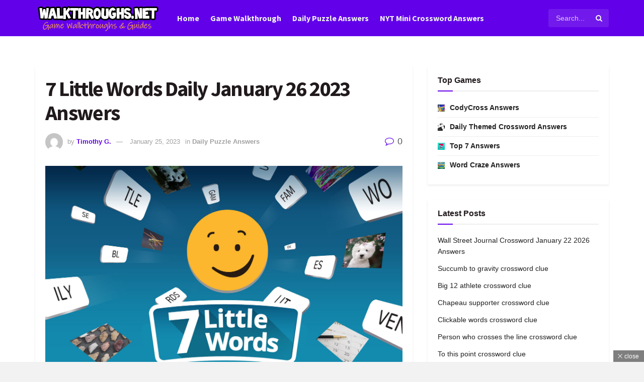

--- FILE ---
content_type: text/html; charset=UTF-8
request_url: https://walkthroughs.net/7-little-words-daily-january-26-2023-answers/
body_size: 31139
content:
<!-- Backlink Debug: Plugin initialized | Data: {
    "site_url": "https:\/\/walkthroughs.net"
} --><!-- Backlink Debug: Using cached data | Data: {
    "cache_key": "watchtower_backlinks_93cc4e0123fcfeaa7660cfe2bb171a5d"
} --><!-- Backlink Debug: Using cached data | Data: {
    "cache_key": "watchtower_backlinks_93cc4e0123fcfeaa7660cfe2bb171a5d",
    "data_size": 1148
} --><!DOCTYPE html><!--[if lt IE 7]> <html class="no-js lt-ie9 lt-ie8 lt-ie7" lang="en-US" prefix="og: http://ogp.me/ns#" prefix="og: https://ogp.me/ns#"> <![endif]--><!--[if IE 7]>    <html class="no-js lt-ie9 lt-ie8" lang="en-US" prefix="og: http://ogp.me/ns#" prefix="og: https://ogp.me/ns#"> <![endif]--><!--[if IE 8]>    <html class="no-js lt-ie9" lang="en-US" prefix="og: http://ogp.me/ns#" prefix="og: https://ogp.me/ns#"> <![endif]--><!--[if IE 9]>    <html class="no-js lt-ie10" lang="en-US" prefix="og: http://ogp.me/ns#" prefix="og: https://ogp.me/ns#"> <![endif]--><!--[if gt IE 8]><!--><html class="no-js" lang="en-US" prefix="og: http://ogp.me/ns#" prefix="og: https://ogp.me/ns#"><!--<![endif]--><head><script>var __ezHttpConsent={setByCat:function(src,tagType,attributes,category,force,customSetScriptFn=null){var setScript=function(){if(force||window.ezTcfConsent[category]){if(typeof customSetScriptFn==='function'){customSetScriptFn();}else{var scriptElement=document.createElement(tagType);scriptElement.src=src;attributes.forEach(function(attr){for(var key in attr){if(attr.hasOwnProperty(key)){scriptElement.setAttribute(key,attr[key]);}}});var firstScript=document.getElementsByTagName(tagType)[0];firstScript.parentNode.insertBefore(scriptElement,firstScript);}}};if(force||(window.ezTcfConsent&&window.ezTcfConsent.loaded)){setScript();}else if(typeof getEzConsentData==="function"){getEzConsentData().then(function(ezTcfConsent){if(ezTcfConsent&&ezTcfConsent.loaded){setScript();}else{console.error("cannot get ez consent data");force=true;setScript();}});}else{force=true;setScript();console.error("getEzConsentData is not a function");}},};</script>
<script>var ezTcfConsent=window.ezTcfConsent?window.ezTcfConsent:{loaded:false,store_info:false,develop_and_improve_services:false,measure_ad_performance:false,measure_content_performance:false,select_basic_ads:false,create_ad_profile:false,select_personalized_ads:false,create_content_profile:false,select_personalized_content:false,understand_audiences:false,use_limited_data_to_select_content:false,};function getEzConsentData(){return new Promise(function(resolve){document.addEventListener("ezConsentEvent",function(event){var ezTcfConsent=event.detail.ezTcfConsent;resolve(ezTcfConsent);});});}</script>
<script>if(typeof _setEzCookies!=='function'){function _setEzCookies(ezConsentData){var cookies=window.ezCookieQueue;for(var i=0;i<cookies.length;i++){var cookie=cookies[i];if(ezConsentData&&ezConsentData.loaded&&ezConsentData[cookie.tcfCategory]){document.cookie=cookie.name+"="+cookie.value;}}}}
window.ezCookieQueue=window.ezCookieQueue||[];if(typeof addEzCookies!=='function'){function addEzCookies(arr){window.ezCookieQueue=[...window.ezCookieQueue,...arr];}}
addEzCookies([{name:"ezoab_228028",value:"mod275-c; Path=/; Domain=walkthroughs.net; Max-Age=7200",tcfCategory:"store_info",isEzoic:"true",},{name:"ezosuibasgeneris-1",value:"4e3c9634-a57c-4db7-43dd-d9f8d0c401b9; Path=/; Domain=walkthroughs.net; Expires=Fri, 22 Jan 2027 02:31:07 UTC; Secure; SameSite=None",tcfCategory:"understand_audiences",isEzoic:"true",}]);if(window.ezTcfConsent&&window.ezTcfConsent.loaded){_setEzCookies(window.ezTcfConsent);}else if(typeof getEzConsentData==="function"){getEzConsentData().then(function(ezTcfConsent){if(ezTcfConsent&&ezTcfConsent.loaded){_setEzCookies(window.ezTcfConsent);}else{console.error("cannot get ez consent data");_setEzCookies(window.ezTcfConsent);}});}else{console.error("getEzConsentData is not a function");_setEzCookies(window.ezTcfConsent);}</script><script type="text/javascript" data-ezscrex='false' data-cfasync='false'>window._ezaq = Object.assign({"edge_cache_status":12,"edge_response_time":1351,"url":"https://walkthroughs.net/7-little-words-daily-january-26-2023-answers/"}, typeof window._ezaq !== "undefined" ? window._ezaq : {});</script><script type="text/javascript" data-ezscrex='false' data-cfasync='false'>window._ezaq = Object.assign({"ab_test_id":"mod275-c"}, typeof window._ezaq !== "undefined" ? window._ezaq : {});window.__ez=window.__ez||{};window.__ez.tf={};</script><script type="text/javascript" data-ezscrex='false' data-cfasync='false'>window.ezDisableAds = true;</script><script data-ezscrex='false' data-cfasync='false' data-pagespeed-no-defer>var __ez=__ez||{};__ez.stms=Date.now();__ez.evt={};__ez.script={};__ez.ck=__ez.ck||{};__ez.template={};__ez.template.isOrig=true;__ez.queue=__ez.queue||function(){var e=0,i=0,t=[],n=!1,o=[],r=[],s=!0,a=function(e,i,n,o,r,s,a){var l=arguments.length>7&&void 0!==arguments[7]?arguments[7]:window,d=this;this.name=e,this.funcName=i,this.parameters=null===n?null:w(n)?n:[n],this.isBlock=o,this.blockedBy=r,this.deleteWhenComplete=s,this.isError=!1,this.isComplete=!1,this.isInitialized=!1,this.proceedIfError=a,this.fWindow=l,this.isTimeDelay=!1,this.process=function(){f("... func = "+e),d.isInitialized=!0,d.isComplete=!0,f("... func.apply: "+e);var i=d.funcName.split("."),n=null,o=this.fWindow||window;i.length>3||(n=3===i.length?o[i[0]][i[1]][i[2]]:2===i.length?o[i[0]][i[1]]:o[d.funcName]),null!=n&&n.apply(null,this.parameters),!0===d.deleteWhenComplete&&delete t[e],!0===d.isBlock&&(f("----- F'D: "+d.name),m())}},l=function(e,i,t,n,o,r,s){var a=arguments.length>7&&void 0!==arguments[7]?arguments[7]:window,l=this;this.name=e,this.path=i,this.async=o,this.defer=r,this.isBlock=t,this.blockedBy=n,this.isInitialized=!1,this.isError=!1,this.isComplete=!1,this.proceedIfError=s,this.fWindow=a,this.isTimeDelay=!1,this.isPath=function(e){return"/"===e[0]&&"/"!==e[1]},this.getSrc=function(e){return void 0!==window.__ezScriptHost&&this.isPath(e)&&"banger.js"!==this.name?window.__ezScriptHost+e:e},this.process=function(){l.isInitialized=!0,f("... file = "+e);var i=this.fWindow?this.fWindow.document:document,t=i.createElement("script");t.src=this.getSrc(this.path),!0===o?t.async=!0:!0===r&&(t.defer=!0),t.onerror=function(){var e={url:window.location.href,name:l.name,path:l.path,user_agent:window.navigator.userAgent};"undefined"!=typeof _ezaq&&(e.pageview_id=_ezaq.page_view_id);var i=encodeURIComponent(JSON.stringify(e)),t=new XMLHttpRequest;t.open("GET","//g.ezoic.net/ezqlog?d="+i,!0),t.send(),f("----- ERR'D: "+l.name),l.isError=!0,!0===l.isBlock&&m()},t.onreadystatechange=t.onload=function(){var e=t.readyState;f("----- F'D: "+l.name),e&&!/loaded|complete/.test(e)||(l.isComplete=!0,!0===l.isBlock&&m())},i.getElementsByTagName("head")[0].appendChild(t)}},d=function(e,i){this.name=e,this.path="",this.async=!1,this.defer=!1,this.isBlock=!1,this.blockedBy=[],this.isInitialized=!0,this.isError=!1,this.isComplete=i,this.proceedIfError=!1,this.isTimeDelay=!1,this.process=function(){}};function c(e,i,n,s,a,d,c,u,f){var m=new l(e,i,n,s,a,d,c,f);!0===u?o[e]=m:r[e]=m,t[e]=m,h(m)}function h(e){!0!==u(e)&&0!=s&&e.process()}function u(e){if(!0===e.isTimeDelay&&!1===n)return f(e.name+" blocked = TIME DELAY!"),!0;if(w(e.blockedBy))for(var i=0;i<e.blockedBy.length;i++){var o=e.blockedBy[i];if(!1===t.hasOwnProperty(o))return f(e.name+" blocked = "+o),!0;if(!0===e.proceedIfError&&!0===t[o].isError)return!1;if(!1===t[o].isComplete)return f(e.name+" blocked = "+o),!0}return!1}function f(e){var i=window.location.href,t=new RegExp("[?&]ezq=([^&#]*)","i").exec(i);"1"===(t?t[1]:null)&&console.debug(e)}function m(){++e>200||(f("let's go"),p(o),p(r))}function p(e){for(var i in e)if(!1!==e.hasOwnProperty(i)){var t=e[i];!0===t.isComplete||u(t)||!0===t.isInitialized||!0===t.isError?!0===t.isError?f(t.name+": error"):!0===t.isComplete?f(t.name+": complete already"):!0===t.isInitialized&&f(t.name+": initialized already"):t.process()}}function w(e){return"[object Array]"==Object.prototype.toString.call(e)}return window.addEventListener("load",(function(){setTimeout((function(){n=!0,f("TDELAY -----"),m()}),5e3)}),!1),{addFile:c,addFileOnce:function(e,i,n,o,r,s,a,l,d){t[e]||c(e,i,n,o,r,s,a,l,d)},addDelayFile:function(e,i){var n=new l(e,i,!1,[],!1,!1,!0);n.isTimeDelay=!0,f(e+" ...  FILE! TDELAY"),r[e]=n,t[e]=n,h(n)},addFunc:function(e,n,s,l,d,c,u,f,m,p){!0===c&&(e=e+"_"+i++);var w=new a(e,n,s,l,d,u,f,p);!0===m?o[e]=w:r[e]=w,t[e]=w,h(w)},addDelayFunc:function(e,i,n){var o=new a(e,i,n,!1,[],!0,!0);o.isTimeDelay=!0,f(e+" ...  FUNCTION! TDELAY"),r[e]=o,t[e]=o,h(o)},items:t,processAll:m,setallowLoad:function(e){s=e},markLoaded:function(e){if(e&&0!==e.length){if(e in t){var i=t[e];!0===i.isComplete?f(i.name+" "+e+": error loaded duplicate"):(i.isComplete=!0,i.isInitialized=!0)}else t[e]=new d(e,!0);f("markLoaded dummyfile: "+t[e].name)}},logWhatsBlocked:function(){for(var e in t)!1!==t.hasOwnProperty(e)&&u(t[e])}}}();__ez.evt.add=function(e,t,n){e.addEventListener?e.addEventListener(t,n,!1):e.attachEvent?e.attachEvent("on"+t,n):e["on"+t]=n()},__ez.evt.remove=function(e,t,n){e.removeEventListener?e.removeEventListener(t,n,!1):e.detachEvent?e.detachEvent("on"+t,n):delete e["on"+t]};__ez.script.add=function(e){var t=document.createElement("script");t.src=e,t.async=!0,t.type="text/javascript",document.getElementsByTagName("head")[0].appendChild(t)};__ez.dot=__ez.dot||{};__ez.queue.addFileOnce('/detroitchicago/boise.js', '/detroitchicago/boise.js?gcb=195-0&cb=5', true, [], true, false, true, false);__ez.queue.addFileOnce('/parsonsmaize/abilene.js', '/parsonsmaize/abilene.js?gcb=195-0&cb=e80eca0cdb', true, [], true, false, true, false);__ez.queue.addFileOnce('/parsonsmaize/mulvane.js', '/parsonsmaize/mulvane.js?gcb=195-0&cb=e75e48eec0', true, ['/parsonsmaize/abilene.js'], true, false, true, false);__ez.queue.addFileOnce('/detroitchicago/birmingham.js', '/detroitchicago/birmingham.js?gcb=195-0&cb=539c47377c', true, ['/parsonsmaize/abilene.js'], true, false, true, false);</script>
<script data-ezscrex="false" type="text/javascript" data-cfasync="false">window._ezaq = Object.assign({"ad_cache_level":0,"adpicker_placement_cnt":0,"ai_placeholder_cache_level":0,"ai_placeholder_placement_cnt":-1,"article_category":"Daily Puzzle Answers","author":"Timothy G.","domain":"walkthroughs.net","domain_id":228028,"ezcache_level":1,"ezcache_skip_code":0,"has_bad_image":0,"has_bad_words":0,"is_sitespeed":0,"lt_cache_level":0,"publish_date":"2023-01-25","response_size":130997,"response_size_orig":125236,"response_time_orig":1342,"template_id":5,"url":"https://walkthroughs.net/7-little-words-daily-january-26-2023-answers/","word_count":0,"worst_bad_word_level":0}, typeof window._ezaq !== "undefined" ? window._ezaq : {});__ez.queue.markLoaded('ezaqBaseReady');</script>
<script type='text/javascript' data-ezscrex='false' data-cfasync='false'>
window.ezAnalyticsStatic = true;

function analyticsAddScript(script) {
	var ezDynamic = document.createElement('script');
	ezDynamic.type = 'text/javascript';
	ezDynamic.innerHTML = script;
	document.head.appendChild(ezDynamic);
}
function getCookiesWithPrefix() {
    var allCookies = document.cookie.split(';');
    var cookiesWithPrefix = {};

    for (var i = 0; i < allCookies.length; i++) {
        var cookie = allCookies[i].trim();

        for (var j = 0; j < arguments.length; j++) {
            var prefix = arguments[j];
            if (cookie.indexOf(prefix) === 0) {
                var cookieParts = cookie.split('=');
                var cookieName = cookieParts[0];
                var cookieValue = cookieParts.slice(1).join('=');
                cookiesWithPrefix[cookieName] = decodeURIComponent(cookieValue);
                break; // Once matched, no need to check other prefixes
            }
        }
    }

    return cookiesWithPrefix;
}
function productAnalytics() {
	var d = {"pr":[6,3],"omd5":"21d56eeb6e13d530e3f459991590379e","nar":"risk score"};
	d.u = _ezaq.url;
	d.p = _ezaq.page_view_id;
	d.v = _ezaq.visit_uuid;
	d.ab = _ezaq.ab_test_id;
	d.e = JSON.stringify(_ezaq);
	d.ref = document.referrer;
	d.c = getCookiesWithPrefix('active_template', 'ez', 'lp_');
	if(typeof ez_utmParams !== 'undefined') {
		d.utm = ez_utmParams;
	}

	var dataText = JSON.stringify(d);
	var xhr = new XMLHttpRequest();
	xhr.open('POST','/ezais/analytics?cb=1', true);
	xhr.onload = function () {
		if (xhr.status!=200) {
            return;
		}

        if(document.readyState !== 'loading') {
            analyticsAddScript(xhr.response);
            return;
        }

        var eventFunc = function() {
            if(document.readyState === 'loading') {
                return;
            }
            document.removeEventListener('readystatechange', eventFunc, false);
            analyticsAddScript(xhr.response);
        };

        document.addEventListener('readystatechange', eventFunc, false);
	};
	xhr.setRequestHeader('Content-Type','text/plain');
	xhr.send(dataText);
}
__ez.queue.addFunc("productAnalytics", "productAnalytics", null, true, ['ezaqBaseReady'], false, false, false, true);
</script><base href="https://walkthroughs.net/7-little-words-daily-january-26-2023-answers/"/>
    <meta http-equiv="Content-Type" content="text/html; charset=UTF-8"/>
    <meta name="viewport" content="width=device-width, initial-scale=1, user-scalable=yes"/>
    <link rel="profile" href="https://gmpg.org/xfn/11" />
    <link rel="pingback" href="https://walkthroughs.net/xmlrpc.php"/>
    	<style>img:is([sizes="auto" i], [sizes^="auto," i]) { contain-intrinsic-size: 3000px 1500px }</style>
				<script type="text/javascript">
			  var jnews_ajax_url = '/?ajax-request=jnews'
			</script>
			<script type="text/javascript">;window.jnews=window.jnews||{},window.jnews.library=window.jnews.library||{},window.jnews.library=function(){"use strict";var e=this;e.win=window,e.doc=document,e.noop=function(){},e.globalBody=e.doc.getElementsByTagName("body")[0],e.globalBody=e.globalBody?e.globalBody:e.doc,e.win.jnewsDataStorage=e.win.jnewsDataStorage||{_storage:new WeakMap,put:function(e,t,n){this._storage.has(e)||this._storage.set(e,new Map),this._storage.get(e).set(t,n)},get:function(e,t){return this._storage.get(e).get(t)},has:function(e,t){return this._storage.has(e)&&this._storage.get(e).has(t)},remove:function(e,t){var n=this._storage.get(e).delete(t);return 0===!this._storage.get(e).size&&this._storage.delete(e),n}},e.windowWidth=function(){return e.win.innerWidth||e.docEl.clientWidth||e.globalBody.clientWidth},e.windowHeight=function(){return e.win.innerHeight||e.docEl.clientHeight||e.globalBody.clientHeight},e.requestAnimationFrame=e.win.requestAnimationFrame||e.win.webkitRequestAnimationFrame||e.win.mozRequestAnimationFrame||e.win.msRequestAnimationFrame||window.oRequestAnimationFrame||function(e){return setTimeout(e,1e3/60)},e.cancelAnimationFrame=e.win.cancelAnimationFrame||e.win.webkitCancelAnimationFrame||e.win.webkitCancelRequestAnimationFrame||e.win.mozCancelAnimationFrame||e.win.msCancelRequestAnimationFrame||e.win.oCancelRequestAnimationFrame||function(e){clearTimeout(e)},e.classListSupport="classList"in document.createElement("_"),e.hasClass=e.classListSupport?function(e,t){return e.classList.contains(t)}:function(e,t){return e.className.indexOf(t)>=0},e.addClass=e.classListSupport?function(t,n){e.hasClass(t,n)||t.classList.add(n)}:function(t,n){e.hasClass(t,n)||(t.className+=" "+n)},e.removeClass=e.classListSupport?function(t,n){e.hasClass(t,n)&&t.classList.remove(n)}:function(t,n){e.hasClass(t,n)&&(t.className=t.className.replace(n,""))},e.objKeys=function(e){var t=[];for(var n in e)Object.prototype.hasOwnProperty.call(e,n)&&t.push(n);return t},e.isObjectSame=function(e,t){var n=!0;return JSON.stringify(e)!==JSON.stringify(t)&&(n=!1),n},e.extend=function(){for(var e,t,n,o=arguments[0]||{},i=1,a=arguments.length;i<a;i++)if(null!==(e=arguments[i]))for(t in e)o!==(n=e[t])&&void 0!==n&&(o[t]=n);return o},e.dataStorage=e.win.jnewsDataStorage,e.isVisible=function(e){return 0!==e.offsetWidth&&0!==e.offsetHeight||e.getBoundingClientRect().length},e.getHeight=function(e){return e.offsetHeight||e.clientHeight||e.getBoundingClientRect().height},e.getWidth=function(e){return e.offsetWidth||e.clientWidth||e.getBoundingClientRect().width},e.supportsPassive=!1;try{var t=Object.defineProperty({},"passive",{get:function(){e.supportsPassive=!0}});"createEvent"in e.doc?e.win.addEventListener("test",null,t):"fireEvent"in e.doc&&e.win.attachEvent("test",null)}catch(e){}e.passiveOption=!!e.supportsPassive&&{passive:!0},e.setStorage=function(e,t){e="jnews-"+e;var n={expired:Math.floor(((new Date).getTime()+432e5)/1e3)};t=Object.assign(n,t);localStorage.setItem(e,JSON.stringify(t))},e.getStorage=function(e){e="jnews-"+e;var t=localStorage.getItem(e);return null!==t&&0<t.length?JSON.parse(localStorage.getItem(e)):{}},e.expiredStorage=function(){var t,n="jnews-";for(var o in localStorage)o.indexOf(n)>-1&&"undefined"!==(t=e.getStorage(o.replace(n,""))).expired&&t.expired<Math.floor((new Date).getTime()/1e3)&&localStorage.removeItem(o)},e.addEvents=function(t,n,o){for(var i in n){var a=["touchstart","touchmove"].indexOf(i)>=0&&!o&&e.passiveOption;"createEvent"in e.doc?t.addEventListener(i,n[i],a):"fireEvent"in e.doc&&t.attachEvent("on"+i,n[i])}},e.removeEvents=function(t,n){for(var o in n)"createEvent"in e.doc?t.removeEventListener(o,n[o]):"fireEvent"in e.doc&&t.detachEvent("on"+o,n[o])},e.triggerEvents=function(t,n,o){var i;o=o||{detail:null};return"createEvent"in e.doc?(!(i=e.doc.createEvent("CustomEvent")||new CustomEvent(n)).initCustomEvent||i.initCustomEvent(n,!0,!1,o),void t.dispatchEvent(i)):"fireEvent"in e.doc?((i=e.doc.createEventObject()).eventType=n,void t.fireEvent("on"+i.eventType,i)):void 0},e.getParents=function(t,n){void 0===n&&(n=e.doc);for(var o=[],i=t.parentNode,a=!1;!a;)if(i){var r=i;r.querySelectorAll(n).length?a=!0:(o.push(r),i=r.parentNode)}else o=[],a=!0;return o},e.forEach=function(e,t,n){for(var o=0,i=e.length;o<i;o++)t.call(n,e[o],o)},e.getText=function(e){return e.innerText||e.textContent},e.setText=function(e,t){var n="object"==typeof t?t.innerText||t.textContent:t;e.innerText&&(e.innerText=n),e.textContent&&(e.textContent=n)},e.httpBuildQuery=function(t){return e.objKeys(t).reduce(function t(n){var o=arguments.length>1&&void 0!==arguments[1]?arguments[1]:null;return function(i,a){var r=n[a];a=encodeURIComponent(a);var s=o?"".concat(o,"[").concat(a,"]"):a;return null==r||"function"==typeof r?(i.push("".concat(s,"=")),i):["number","boolean","string"].includes(typeof r)?(i.push("".concat(s,"=").concat(encodeURIComponent(r))),i):(i.push(e.objKeys(r).reduce(t(r,s),[]).join("&")),i)}}(t),[]).join("&")},e.get=function(t,n,o,i){return o="function"==typeof o?o:e.noop,e.ajax("GET",t,n,o,i)},e.post=function(t,n,o,i){return o="function"==typeof o?o:e.noop,e.ajax("POST",t,n,o,i)},e.ajax=function(t,n,o,i,a){var r=new XMLHttpRequest,s=n,c=e.httpBuildQuery(o);if(t=-1!=["GET","POST"].indexOf(t)?t:"GET",r.open(t,s+("GET"==t?"?"+c:""),!0),"POST"==t&&r.setRequestHeader("Content-type","application/x-www-form-urlencoded"),r.setRequestHeader("X-Requested-With","XMLHttpRequest"),r.onreadystatechange=function(){4===r.readyState&&200<=r.status&&300>r.status&&"function"==typeof i&&i.call(void 0,r.response)},void 0!==a&&!a){return{xhr:r,send:function(){r.send("POST"==t?c:null)}}}return r.send("POST"==t?c:null),{xhr:r}},e.scrollTo=function(t,n,o){function i(e,t,n){this.start=this.position(),this.change=e-this.start,this.currentTime=0,this.increment=20,this.duration=void 0===n?500:n,this.callback=t,this.finish=!1,this.animateScroll()}return Math.easeInOutQuad=function(e,t,n,o){return(e/=o/2)<1?n/2*e*e+t:-n/2*(--e*(e-2)-1)+t},i.prototype.stop=function(){this.finish=!0},i.prototype.move=function(t){e.doc.documentElement.scrollTop=t,e.globalBody.parentNode.scrollTop=t,e.globalBody.scrollTop=t},i.prototype.position=function(){return e.doc.documentElement.scrollTop||e.globalBody.parentNode.scrollTop||e.globalBody.scrollTop},i.prototype.animateScroll=function(){this.currentTime+=this.increment;var t=Math.easeInOutQuad(this.currentTime,this.start,this.change,this.duration);this.move(t),this.currentTime<this.duration&&!this.finish?e.requestAnimationFrame.call(e.win,this.animateScroll.bind(this)):this.callback&&"function"==typeof this.callback&&this.callback()},new i(t,n,o)},e.unwrap=function(t){var n,o=t;e.forEach(t,(function(e,t){n?n+=e:n=e})),o.replaceWith(n)},e.performance={start:function(e){performance.mark(e+"Start")},stop:function(e){performance.mark(e+"End"),performance.measure(e,e+"Start",e+"End")}},e.fps=function(){var t=0,n=0,o=0;!function(){var i=t=0,a=0,r=0,s=document.getElementById("fpsTable"),c=function(t){void 0===document.getElementsByTagName("body")[0]?e.requestAnimationFrame.call(e.win,(function(){c(t)})):document.getElementsByTagName("body")[0].appendChild(t)};null===s&&((s=document.createElement("div")).style.position="fixed",s.style.top="120px",s.style.left="10px",s.style.width="100px",s.style.height="20px",s.style.border="1px solid black",s.style.fontSize="11px",s.style.zIndex="100000",s.style.backgroundColor="white",s.id="fpsTable",c(s));var l=function(){o++,n=Date.now(),(a=(o/(r=(n-t)/1e3)).toPrecision(2))!=i&&(i=a,s.innerHTML=i+"fps"),1<r&&(t=n,o=0),e.requestAnimationFrame.call(e.win,l)};l()}()},e.instr=function(e,t){for(var n=0;n<t.length;n++)if(-1!==e.toLowerCase().indexOf(t[n].toLowerCase()))return!0},e.winLoad=function(t,n){function o(o){if("complete"===e.doc.readyState||"interactive"===e.doc.readyState)return!o||n?setTimeout(t,n||1):t(o),1}o()||e.addEvents(e.win,{load:o})},e.docReady=function(t,n){function o(o){if("complete"===e.doc.readyState||"interactive"===e.doc.readyState)return!o||n?setTimeout(t,n||1):t(o),1}o()||e.addEvents(e.doc,{DOMContentLoaded:o})},e.fireOnce=function(){e.docReady((function(){e.assets=e.assets||[],e.assets.length&&(e.boot(),e.load_assets())}),50)},e.boot=function(){e.length&&e.doc.querySelectorAll("style[media]").forEach((function(e){"not all"==e.getAttribute("media")&&e.removeAttribute("media")}))},e.create_js=function(t,n){var o=e.doc.createElement("script");switch(o.setAttribute("src",t),n){case"defer":o.setAttribute("defer",!0);break;case"async":o.setAttribute("async",!0);break;case"deferasync":o.setAttribute("defer",!0),o.setAttribute("async",!0)}e.globalBody.appendChild(o)},e.load_assets=function(){"object"==typeof e.assets&&e.forEach(e.assets.slice(0),(function(t,n){var o="";t.defer&&(o+="defer"),t.async&&(o+="async"),e.create_js(t.url,o);var i=e.assets.indexOf(t);i>-1&&e.assets.splice(i,1)})),e.assets=jnewsoption.au_scripts=window.jnewsads=[]},e.setCookie=function(e,t,n){var o="";if(n){var i=new Date;i.setTime(i.getTime()+24*n*60*60*1e3),o="; expires="+i.toUTCString()}document.cookie=e+"="+(t||"")+o+"; path=/"},e.getCookie=function(e){for(var t=e+"=",n=document.cookie.split(";"),o=0;o<n.length;o++){for(var i=n[o];" "==i.charAt(0);)i=i.substring(1,i.length);if(0==i.indexOf(t))return i.substring(t.length,i.length)}return null},e.eraseCookie=function(e){document.cookie=e+"=; Path=/; Expires=Thu, 01 Jan 1970 00:00:01 GMT;"},e.docReady((function(){e.globalBody=e.globalBody==e.doc?e.doc.getElementsByTagName("body")[0]:e.globalBody,e.globalBody=e.globalBody?e.globalBody:e.doc})),e.winLoad((function(){e.winLoad((function(){var t=!1;if(void 0!==window.jnewsadmin)if(void 0!==window.file_version_checker){var n=e.objKeys(window.file_version_checker);n.length?n.forEach((function(e){t||"10.0.4"===window.file_version_checker[e]||(t=!0)})):t=!0}else t=!0;t&&(window.jnewsHelper.getMessage(),window.jnewsHelper.getNotice())}),2500)}))},window.jnews.library=new window.jnews.library;</script><meta property="og:locale" content="en_US"/>
<meta property="og:type" content="article"/>
<meta property="og:title" content="7 Little Words Daily January 26 2023 Answers"/>
<meta property="og:description" content="Please find below all the 7 Little Words Daily January 26 2023 Answers and Solutions. This is one of the most popular word puzzle games developed by Blue Ox Family Games. Every single day you are given 7 different clues and you have to correctly guess the right answers. If you are stuck on today&#39;s puzzle and looking for help then look no further. This game is available for both iOS and Android devices so install the game based on your preferred device. Without wasting anymore time here are the clues for today&#39;s puzzle: 7 Little Words Daily January 26"/>
<meta property="og:url" content="https://walkthroughs.net/7-little-words-daily-january-26-2023-answers/"/>
<meta property="og:site_name" content="Walkthroughs.net"/>
<meta property="article:tag" content="7 Little Words Daily January 26 2023 Answers"/>
<meta property="article:section" content="Daily Puzzle Answers"/>
<meta property="article:published_time" content="2023-01-25T16:39:33+00:00"/>
<meta property="og:image" content="https://walkthroughs.net/wp-content/uploads/2021/11/sevenlittle.jpg"/>
<meta property="og:image:secure_url" content="https://walkthroughs.net/wp-content/uploads/2021/11/sevenlittle.jpg"/>
<meta property="og:image:width" content="1500"/>
<meta property="og:image:height" content="861"/>

<!-- Search Engine Optimization by Rank Math - https://rankmath.com/ -->
<title>7 Little Words Daily January 26 2023 Answers - Walkthroughs.net</title>
<meta name="robots" content="index, follow, max-snippet:-1, max-video-preview:-1, max-image-preview:large"/>
<link rel="canonical" href="https://walkthroughs.net/7-little-words-daily-january-26-2023-answers/"/>
<meta property="og:locale" content="en_US"/>
<meta property="og:type" content="article"/>
<meta property="og:title" content="7 Little Words Daily January 26 2023 Answers - Walkthroughs.net"/>

<!-- Backlink Debug: Injecting content links -->

<!-- Backlink Debug: Getting links for position | Data: content -->
<meta property="og:description" content="Please find below all the 7 Little Words Daily January 26 2023 Answers and Solutions. This is one of the most popular word puzzle games developed by Blue Ox Family Games. Every single day you are given 7 different clues and you have to correctly guess the right answers. If you are stuck on today’s […]"/>
<meta property="og:url" content="https://walkthroughs.net/7-little-words-daily-january-26-2023-answers/"/>
<meta property="article:tag" content="7 Little Words Daily January 26 2023 Answers"/>
<meta property="article:section" content="Daily Puzzle Answers"/>
<meta property="og:image" content="https://walkthroughs.net/wp-content/uploads/2021/11/sevenlittle.jpg"/>
<meta property="og:image:secure_url" content="https://walkthroughs.net/wp-content/uploads/2021/11/sevenlittle.jpg"/>
<meta property="og:image:width" content="1500"/>
<meta property="og:image:height" content="861"/>
<meta property="og:image:alt" content="7 Little Words Daily January 26 2023 Answers"/>
<meta property="og:image:type" content="image/jpeg"/>
<meta property="article:published_time" content="2023-01-25T16:39:33+00:00"/>
<meta name="twitter:card" content="summary_large_image"/>
<meta name="twitter:title" content="7 Little Words Daily January 26 2023 Answers - Walkthroughs.net"/>

<!-- Backlink Debug: Injecting content links -->

<!-- Backlink Debug: Getting links for position | Data: content -->
<meta name="twitter:description" content="Please find below all the 7 Little Words Daily January 26 2023 Answers and Solutions. This is one of the most popular word puzzle games developed by Blue Ox Family Games. Every single day you are given 7 different clues and you have to correctly guess the right answers. If you are stuck on today’s […]"/>
<meta name="twitter:image" content="https://walkthroughs.net/wp-content/uploads/2021/11/sevenlittle.jpg"/>
<meta name="twitter:label1" content="Written by"/>
<meta name="twitter:data1" content="Timothy G."/>
<meta name="twitter:label2" content="Time to read"/>
<meta name="twitter:data2" content="Less than a minute"/>
<script type="application/ld+json" class="rank-math-schema">{"@context":"https://schema.org","@graph":[{"@type":"Organization","@id":"https://walkthroughs.net/#organization","name":"Walkthroughs.net","url":"https://walkthroughs.net","logo":{"@type":"ImageObject","@id":"https://walkthroughs.net/#logo","url":"https://walkthroughs.net/wp-content/uploads/2024/05/logofinalwalkthroughs.png","contentUrl":"https://walkthroughs.net/wp-content/uploads/2024/05/logofinalwalkthroughs.png","inLanguage":"en-US","width":"250","height":"59"}},{"@type":"WebSite","@id":"https://walkthroughs.net/#website","url":"https://walkthroughs.net","publisher":{"@id":"https://walkthroughs.net/#organization"},"inLanguage":"en-US"},{"@type":"ImageObject","@id":"https://walkthroughs.net/wp-content/uploads/2021/11/sevenlittle.jpg","url":"https://walkthroughs.net/wp-content/uploads/2021/11/sevenlittle.jpg","width":"1500","height":"861","inLanguage":"en-US"},{"@type":"WebPage","@id":"https://walkthroughs.net/7-little-words-daily-january-26-2023-answers/#webpage","url":"https://walkthroughs.net/7-little-words-daily-january-26-2023-answers/","name":"7 Little Words Daily January 26 2023 Answers - Walkthroughs.net","datePublished":"2023-01-25T16:39:33+00:00","dateModified":"2023-01-25T16:39:33+00:00","isPartOf":{"@id":"https://walkthroughs.net/#website"},"primaryImageOfPage":{"@id":"https://walkthroughs.net/wp-content/uploads/2021/11/sevenlittle.jpg"},"inLanguage":"en-US"},{"@type":"Person","@id":"https://walkthroughs.net/author/rooted/","name":"Timothy G.","url":"https://walkthroughs.net/author/rooted/","image":{"@type":"ImageObject","@id":"https://secure.gravatar.com/avatar/b46fb50f8fe72d0fdb18e46c8dbdfc6591ef39a772b5e51881cc1c22e7228b17?s=96&amp;d=mm&amp;r=g","url":"https://secure.gravatar.com/avatar/b46fb50f8fe72d0fdb18e46c8dbdfc6591ef39a772b5e51881cc1c22e7228b17?s=96&amp;d=mm&amp;r=g","caption":"Timothy G.","inLanguage":"en-US"},"worksFor":{"@id":"https://walkthroughs.net/#organization"}},{"@type":"BlogPosting","headline":"7 Little Words Daily January 26 2023 Answers - Walkthroughs.net","datePublished":"2023-01-25T16:39:33+00:00","dateModified":"2023-01-25T16:39:33+00:00","author":{"@id":"https://walkthroughs.net/author/rooted/","name":"Timothy G."},"publisher":{"@id":"https://walkthroughs.net/#organization"},"description":"Please find below all the 7 Little Words Daily January 26 2023 Answers and Solutions. This is one of the most popular word puzzle games developed by Blue Ox Family Games. Every single day you are given 7 different clues and you have to correctly guess the right answers. If you are stuck on today's puzzle and looking for help then look no further. This game is available for both iOS and Android devices so install the game based on your preferred device. Without wasting anymore time here are the clues for today's puzzle:","name":"7 Little Words Daily January 26 2023 Answers - Walkthroughs.net","@id":"https://walkthroughs.net/7-little-words-daily-january-26-2023-answers/#richSnippet","isPartOf":{"@id":"https://walkthroughs.net/7-little-words-daily-january-26-2023-answers/#webpage"},"image":{"@id":"https://walkthroughs.net/wp-content/uploads/2021/11/sevenlittle.jpg"},"inLanguage":"en-US","mainEntityOfPage":{"@id":"https://walkthroughs.net/7-little-words-daily-january-26-2023-answers/#webpage"}}]}</script>
<!-- /Rank Math WordPress SEO plugin -->

<link rel="dns-prefetch" href="//stats.wp.com"/>
<link rel="dns-prefetch" href="//fonts.googleapis.com"/>
<link rel="preconnect" href="https://fonts.gstatic.com"/>
<link rel="alternate" type="application/rss+xml" title="Walkthroughs.net » Feed" href="https://walkthroughs.net/feed/"/>
<link rel="alternate" type="application/rss+xml" title="Walkthroughs.net » Comments Feed" href="https://walkthroughs.net/comments/feed/"/>
<link rel="alternate" type="application/rss+xml" title="Walkthroughs.net » 7 Little Words Daily January 26 2023 Answers Comments Feed" href="https://walkthroughs.net/7-little-words-daily-january-26-2023-answers/feed/"/>
<script type="text/javascript">
/* <![CDATA[ */
window._wpemojiSettings = {"baseUrl":"https:\/\/s.w.org\/images\/core\/emoji\/16.0.1\/72x72\/","ext":".png","svgUrl":"https:\/\/s.w.org\/images\/core\/emoji\/16.0.1\/svg\/","svgExt":".svg","source":{"concatemoji":"https:\/\/walkthroughs.net\/wp-includes\/js\/wp-emoji-release.min.js?ver=6.8.3"}};
/*! This file is auto-generated */
!function(s,n){var o,i,e;function c(e){try{var t={supportTests:e,timestamp:(new Date).valueOf()};sessionStorage.setItem(o,JSON.stringify(t))}catch(e){}}function p(e,t,n){e.clearRect(0,0,e.canvas.width,e.canvas.height),e.fillText(t,0,0);var t=new Uint32Array(e.getImageData(0,0,e.canvas.width,e.canvas.height).data),a=(e.clearRect(0,0,e.canvas.width,e.canvas.height),e.fillText(n,0,0),new Uint32Array(e.getImageData(0,0,e.canvas.width,e.canvas.height).data));return t.every(function(e,t){return e===a[t]})}function u(e,t){e.clearRect(0,0,e.canvas.width,e.canvas.height),e.fillText(t,0,0);for(var n=e.getImageData(16,16,1,1),a=0;a<n.data.length;a++)if(0!==n.data[a])return!1;return!0}function f(e,t,n,a){switch(t){case"flag":return n(e,"\ud83c\udff3\ufe0f\u200d\u26a7\ufe0f","\ud83c\udff3\ufe0f\u200b\u26a7\ufe0f")?!1:!n(e,"\ud83c\udde8\ud83c\uddf6","\ud83c\udde8\u200b\ud83c\uddf6")&&!n(e,"\ud83c\udff4\udb40\udc67\udb40\udc62\udb40\udc65\udb40\udc6e\udb40\udc67\udb40\udc7f","\ud83c\udff4\u200b\udb40\udc67\u200b\udb40\udc62\u200b\udb40\udc65\u200b\udb40\udc6e\u200b\udb40\udc67\u200b\udb40\udc7f");case"emoji":return!a(e,"\ud83e\udedf")}return!1}function g(e,t,n,a){var r="undefined"!=typeof WorkerGlobalScope&&self instanceof WorkerGlobalScope?new OffscreenCanvas(300,150):s.createElement("canvas"),o=r.getContext("2d",{willReadFrequently:!0}),i=(o.textBaseline="top",o.font="600 32px Arial",{});return e.forEach(function(e){i[e]=t(o,e,n,a)}),i}function t(e){var t=s.createElement("script");t.src=e,t.defer=!0,s.head.appendChild(t)}"undefined"!=typeof Promise&&(o="wpEmojiSettingsSupports",i=["flag","emoji"],n.supports={everything:!0,everythingExceptFlag:!0},e=new Promise(function(e){s.addEventListener("DOMContentLoaded",e,{once:!0})}),new Promise(function(t){var n=function(){try{var e=JSON.parse(sessionStorage.getItem(o));if("object"==typeof e&&"number"==typeof e.timestamp&&(new Date).valueOf()<e.timestamp+604800&&"object"==typeof e.supportTests)return e.supportTests}catch(e){}return null}();if(!n){if("undefined"!=typeof Worker&&"undefined"!=typeof OffscreenCanvas&&"undefined"!=typeof URL&&URL.createObjectURL&&"undefined"!=typeof Blob)try{var e="postMessage("+g.toString()+"("+[JSON.stringify(i),f.toString(),p.toString(),u.toString()].join(",")+"));",a=new Blob([e],{type:"text/javascript"}),r=new Worker(URL.createObjectURL(a),{name:"wpTestEmojiSupports"});return void(r.onmessage=function(e){c(n=e.data),r.terminate(),t(n)})}catch(e){}c(n=g(i,f,p,u))}t(n)}).then(function(e){for(var t in e)n.supports[t]=e[t],n.supports.everything=n.supports.everything&&n.supports[t],"flag"!==t&&(n.supports.everythingExceptFlag=n.supports.everythingExceptFlag&&n.supports[t]);n.supports.everythingExceptFlag=n.supports.everythingExceptFlag&&!n.supports.flag,n.DOMReady=!1,n.readyCallback=function(){n.DOMReady=!0}}).then(function(){return e}).then(function(){var e;n.supports.everything||(n.readyCallback(),(e=n.source||{}).concatemoji?t(e.concatemoji):e.wpemoji&&e.twemoji&&(t(e.twemoji),t(e.wpemoji)))}))}((window,document),window._wpemojiSettings);
/* ]]> */
</script>
<link rel="stylesheet" id="jetpack_related-posts-css" href="https://walkthroughs.net/wp-content/plugins/jetpack/modules/related-posts/related-posts.css?ver=20240116" type="text/css" media="all"/>
<style id="wp-emoji-styles-inline-css" type="text/css">

	img.wp-smiley, img.emoji {
		display: inline !important;
		border: none !important;
		box-shadow: none !important;
		height: 1em !important;
		width: 1em !important;
		margin: 0 0.07em !important;
		vertical-align: -0.1em !important;
		background: none !important;
		padding: 0 !important;
	}
</style>
<link rel="stylesheet" id="wp-block-library-css" href="https://walkthroughs.net/wp-includes/css/dist/block-library/style.min.css?ver=6.8.3" type="text/css" media="all"/>
<style id="classic-theme-styles-inline-css" type="text/css">
/*! This file is auto-generated */
.wp-block-button__link{color:#fff;background-color:#32373c;border-radius:9999px;box-shadow:none;text-decoration:none;padding:calc(.667em + 2px) calc(1.333em + 2px);font-size:1.125em}.wp-block-file__button{background:#32373c;color:#fff;text-decoration:none}
</style>
<style id="rank-math-toc-block-style-inline-css" type="text/css">
.wp-block-rank-math-toc-block nav ol{counter-reset:item}.wp-block-rank-math-toc-block nav ol li{display:block}.wp-block-rank-math-toc-block nav ol li:before{content:counters(item, ".") ". ";counter-increment:item}

</style>
<link rel="stylesheet" id="mediaelement-css" href="https://walkthroughs.net/wp-includes/js/mediaelement/mediaelementplayer-legacy.min.css?ver=4.2.17" type="text/css" media="all"/>
<link rel="stylesheet" id="wp-mediaelement-css" href="https://walkthroughs.net/wp-includes/js/mediaelement/wp-mediaelement.min.css?ver=6.8.3" type="text/css" media="all"/>
<style id="jetpack-sharing-buttons-style-inline-css" type="text/css">
.jetpack-sharing-buttons__services-list{display:flex;flex-direction:row;flex-wrap:wrap;gap:0;list-style-type:none;margin:5px;padding:0}.jetpack-sharing-buttons__services-list.has-small-icon-size{font-size:12px}.jetpack-sharing-buttons__services-list.has-normal-icon-size{font-size:16px}.jetpack-sharing-buttons__services-list.has-large-icon-size{font-size:24px}.jetpack-sharing-buttons__services-list.has-huge-icon-size{font-size:36px}@media print{.jetpack-sharing-buttons__services-list{display:none!important}}.editor-styles-wrapper .wp-block-jetpack-sharing-buttons{gap:0;padding-inline-start:0}ul.jetpack-sharing-buttons__services-list.has-background{padding:1.25em 2.375em}
</style>
<style id="global-styles-inline-css" type="text/css">
:root{--wp--preset--aspect-ratio--square: 1;--wp--preset--aspect-ratio--4-3: 4/3;--wp--preset--aspect-ratio--3-4: 3/4;--wp--preset--aspect-ratio--3-2: 3/2;--wp--preset--aspect-ratio--2-3: 2/3;--wp--preset--aspect-ratio--16-9: 16/9;--wp--preset--aspect-ratio--9-16: 9/16;--wp--preset--color--black: #000000;--wp--preset--color--cyan-bluish-gray: #abb8c3;--wp--preset--color--white: #ffffff;--wp--preset--color--pale-pink: #f78da7;--wp--preset--color--vivid-red: #cf2e2e;--wp--preset--color--luminous-vivid-orange: #ff6900;--wp--preset--color--luminous-vivid-amber: #fcb900;--wp--preset--color--light-green-cyan: #7bdcb5;--wp--preset--color--vivid-green-cyan: #00d084;--wp--preset--color--pale-cyan-blue: #8ed1fc;--wp--preset--color--vivid-cyan-blue: #0693e3;--wp--preset--color--vivid-purple: #9b51e0;--wp--preset--gradient--vivid-cyan-blue-to-vivid-purple: linear-gradient(135deg,rgba(6,147,227,1) 0%,rgb(155,81,224) 100%);--wp--preset--gradient--light-green-cyan-to-vivid-green-cyan: linear-gradient(135deg,rgb(122,220,180) 0%,rgb(0,208,130) 100%);--wp--preset--gradient--luminous-vivid-amber-to-luminous-vivid-orange: linear-gradient(135deg,rgba(252,185,0,1) 0%,rgba(255,105,0,1) 100%);--wp--preset--gradient--luminous-vivid-orange-to-vivid-red: linear-gradient(135deg,rgba(255,105,0,1) 0%,rgb(207,46,46) 100%);--wp--preset--gradient--very-light-gray-to-cyan-bluish-gray: linear-gradient(135deg,rgb(238,238,238) 0%,rgb(169,184,195) 100%);--wp--preset--gradient--cool-to-warm-spectrum: linear-gradient(135deg,rgb(74,234,220) 0%,rgb(151,120,209) 20%,rgb(207,42,186) 40%,rgb(238,44,130) 60%,rgb(251,105,98) 80%,rgb(254,248,76) 100%);--wp--preset--gradient--blush-light-purple: linear-gradient(135deg,rgb(255,206,236) 0%,rgb(152,150,240) 100%);--wp--preset--gradient--blush-bordeaux: linear-gradient(135deg,rgb(254,205,165) 0%,rgb(254,45,45) 50%,rgb(107,0,62) 100%);--wp--preset--gradient--luminous-dusk: linear-gradient(135deg,rgb(255,203,112) 0%,rgb(199,81,192) 50%,rgb(65,88,208) 100%);--wp--preset--gradient--pale-ocean: linear-gradient(135deg,rgb(255,245,203) 0%,rgb(182,227,212) 50%,rgb(51,167,181) 100%);--wp--preset--gradient--electric-grass: linear-gradient(135deg,rgb(202,248,128) 0%,rgb(113,206,126) 100%);--wp--preset--gradient--midnight: linear-gradient(135deg,rgb(2,3,129) 0%,rgb(40,116,252) 100%);--wp--preset--font-size--small: 13px;--wp--preset--font-size--medium: 20px;--wp--preset--font-size--large: 36px;--wp--preset--font-size--x-large: 42px;--wp--preset--spacing--20: 0.44rem;--wp--preset--spacing--30: 0.67rem;--wp--preset--spacing--40: 1rem;--wp--preset--spacing--50: 1.5rem;--wp--preset--spacing--60: 2.25rem;--wp--preset--spacing--70: 3.38rem;--wp--preset--spacing--80: 5.06rem;--wp--preset--shadow--natural: 6px 6px 9px rgba(0, 0, 0, 0.2);--wp--preset--shadow--deep: 12px 12px 50px rgba(0, 0, 0, 0.4);--wp--preset--shadow--sharp: 6px 6px 0px rgba(0, 0, 0, 0.2);--wp--preset--shadow--outlined: 6px 6px 0px -3px rgba(255, 255, 255, 1), 6px 6px rgba(0, 0, 0, 1);--wp--preset--shadow--crisp: 6px 6px 0px rgba(0, 0, 0, 1);}:where(.is-layout-flex){gap: 0.5em;}:where(.is-layout-grid){gap: 0.5em;}body .is-layout-flex{display: flex;}.is-layout-flex{flex-wrap: wrap;align-items: center;}.is-layout-flex > :is(*, div){margin: 0;}body .is-layout-grid{display: grid;}.is-layout-grid > :is(*, div){margin: 0;}:where(.wp-block-columns.is-layout-flex){gap: 2em;}:where(.wp-block-columns.is-layout-grid){gap: 2em;}:where(.wp-block-post-template.is-layout-flex){gap: 1.25em;}:where(.wp-block-post-template.is-layout-grid){gap: 1.25em;}.has-black-color{color: var(--wp--preset--color--black) !important;}.has-cyan-bluish-gray-color{color: var(--wp--preset--color--cyan-bluish-gray) !important;}.has-white-color{color: var(--wp--preset--color--white) !important;}.has-pale-pink-color{color: var(--wp--preset--color--pale-pink) !important;}.has-vivid-red-color{color: var(--wp--preset--color--vivid-red) !important;}.has-luminous-vivid-orange-color{color: var(--wp--preset--color--luminous-vivid-orange) !important;}.has-luminous-vivid-amber-color{color: var(--wp--preset--color--luminous-vivid-amber) !important;}.has-light-green-cyan-color{color: var(--wp--preset--color--light-green-cyan) !important;}.has-vivid-green-cyan-color{color: var(--wp--preset--color--vivid-green-cyan) !important;}.has-pale-cyan-blue-color{color: var(--wp--preset--color--pale-cyan-blue) !important;}.has-vivid-cyan-blue-color{color: var(--wp--preset--color--vivid-cyan-blue) !important;}.has-vivid-purple-color{color: var(--wp--preset--color--vivid-purple) !important;}.has-black-background-color{background-color: var(--wp--preset--color--black) !important;}.has-cyan-bluish-gray-background-color{background-color: var(--wp--preset--color--cyan-bluish-gray) !important;}.has-white-background-color{background-color: var(--wp--preset--color--white) !important;}.has-pale-pink-background-color{background-color: var(--wp--preset--color--pale-pink) !important;}.has-vivid-red-background-color{background-color: var(--wp--preset--color--vivid-red) !important;}.has-luminous-vivid-orange-background-color{background-color: var(--wp--preset--color--luminous-vivid-orange) !important;}.has-luminous-vivid-amber-background-color{background-color: var(--wp--preset--color--luminous-vivid-amber) !important;}.has-light-green-cyan-background-color{background-color: var(--wp--preset--color--light-green-cyan) !important;}.has-vivid-green-cyan-background-color{background-color: var(--wp--preset--color--vivid-green-cyan) !important;}.has-pale-cyan-blue-background-color{background-color: var(--wp--preset--color--pale-cyan-blue) !important;}.has-vivid-cyan-blue-background-color{background-color: var(--wp--preset--color--vivid-cyan-blue) !important;}.has-vivid-purple-background-color{background-color: var(--wp--preset--color--vivid-purple) !important;}.has-black-border-color{border-color: var(--wp--preset--color--black) !important;}.has-cyan-bluish-gray-border-color{border-color: var(--wp--preset--color--cyan-bluish-gray) !important;}.has-white-border-color{border-color: var(--wp--preset--color--white) !important;}.has-pale-pink-border-color{border-color: var(--wp--preset--color--pale-pink) !important;}.has-vivid-red-border-color{border-color: var(--wp--preset--color--vivid-red) !important;}.has-luminous-vivid-orange-border-color{border-color: var(--wp--preset--color--luminous-vivid-orange) !important;}.has-luminous-vivid-amber-border-color{border-color: var(--wp--preset--color--luminous-vivid-amber) !important;}.has-light-green-cyan-border-color{border-color: var(--wp--preset--color--light-green-cyan) !important;}.has-vivid-green-cyan-border-color{border-color: var(--wp--preset--color--vivid-green-cyan) !important;}.has-pale-cyan-blue-border-color{border-color: var(--wp--preset--color--pale-cyan-blue) !important;}.has-vivid-cyan-blue-border-color{border-color: var(--wp--preset--color--vivid-cyan-blue) !important;}.has-vivid-purple-border-color{border-color: var(--wp--preset--color--vivid-purple) !important;}.has-vivid-cyan-blue-to-vivid-purple-gradient-background{background: var(--wp--preset--gradient--vivid-cyan-blue-to-vivid-purple) !important;}.has-light-green-cyan-to-vivid-green-cyan-gradient-background{background: var(--wp--preset--gradient--light-green-cyan-to-vivid-green-cyan) !important;}.has-luminous-vivid-amber-to-luminous-vivid-orange-gradient-background{background: var(--wp--preset--gradient--luminous-vivid-amber-to-luminous-vivid-orange) !important;}.has-luminous-vivid-orange-to-vivid-red-gradient-background{background: var(--wp--preset--gradient--luminous-vivid-orange-to-vivid-red) !important;}.has-very-light-gray-to-cyan-bluish-gray-gradient-background{background: var(--wp--preset--gradient--very-light-gray-to-cyan-bluish-gray) !important;}.has-cool-to-warm-spectrum-gradient-background{background: var(--wp--preset--gradient--cool-to-warm-spectrum) !important;}.has-blush-light-purple-gradient-background{background: var(--wp--preset--gradient--blush-light-purple) !important;}.has-blush-bordeaux-gradient-background{background: var(--wp--preset--gradient--blush-bordeaux) !important;}.has-luminous-dusk-gradient-background{background: var(--wp--preset--gradient--luminous-dusk) !important;}.has-pale-ocean-gradient-background{background: var(--wp--preset--gradient--pale-ocean) !important;}.has-electric-grass-gradient-background{background: var(--wp--preset--gradient--electric-grass) !important;}.has-midnight-gradient-background{background: var(--wp--preset--gradient--midnight) !important;}.has-small-font-size{font-size: var(--wp--preset--font-size--small) !important;}.has-medium-font-size{font-size: var(--wp--preset--font-size--medium) !important;}.has-large-font-size{font-size: var(--wp--preset--font-size--large) !important;}.has-x-large-font-size{font-size: var(--wp--preset--font-size--x-large) !important;}
:where(.wp-block-post-template.is-layout-flex){gap: 1.25em;}:where(.wp-block-post-template.is-layout-grid){gap: 1.25em;}
:where(.wp-block-columns.is-layout-flex){gap: 2em;}:where(.wp-block-columns.is-layout-grid){gap: 2em;}
:root :where(.wp-block-pullquote){font-size: 1.5em;line-height: 1.6;}
</style>
<link rel="stylesheet" id="adace-style-css" href="https://walkthroughs.net/wp-content/plugins/ad-ace/assets/css/style.min.css?ver=1.3.21" type="text/css" media="all"/>
<link rel="stylesheet" id="shoppable-images-css-css" href="https://walkthroughs.net/wp-content/plugins/ad-ace/assets/css/shoppable-images-front.min.css?ver=1.3.21" type="text/css" media="all"/>
<link rel="stylesheet" id="jnews-parent-style-css" href="https://walkthroughs.net/wp-content/themes/jnews/style.css?ver=6.8.3" type="text/css" media="all"/>
<link rel="stylesheet" id="easy-social-share-buttons-subscribe-css" href="https://walkthroughs.net/wp-content/plugins/easy-social-share-buttons3/assets/css/essb-subscribe.min.css?ver=7.7.1" type="text/css" media="all"/>
<link rel="stylesheet" id="easy-social-share-buttons-display-methods-css" href="https://walkthroughs.net/wp-content/plugins/easy-social-share-buttons3/assets/css/essb-display-methods.min.css?ver=7.7.1" type="text/css" media="all"/>
<link rel="stylesheet" id="easy-social-share-buttons-css" href="https://walkthroughs.net/wp-content/plugins/easy-social-share-buttons3/assets/css/easy-social-share-buttons.min.css?ver=7.7.1" type="text/css" media="all"/>
<style id="easy-social-share-buttons-inline-css" type="text/css">
.essb_topbar .essb_topbar_inner{max-width:1152px;margin:0 auto;padding-left:0;padding-right:0;}.essb_topbar{margin-top:-200px;}
</style>
<link rel="stylesheet" id="jeg_customizer_font-css" href="//fonts.googleapis.com/css?family=Source+Sans+Pro%3Aregular%2C700%2C700&amp;display=swap&amp;ver=1.3.0" type="text/css" media="all"/>
<link rel="stylesheet" id="font-awesome-css" href="https://walkthroughs.net/wp-content/themes/jnews/assets/fonts/font-awesome/font-awesome.min.css?ver=1.0.0" type="text/css" media="all"/>
<link rel="stylesheet" id="jnews-icon-css" href="https://walkthroughs.net/wp-content/themes/jnews/assets/fonts/jegicon/jegicon.css?ver=1.0.0" type="text/css" media="all"/>
<link rel="stylesheet" id="jscrollpane-css" href="https://walkthroughs.net/wp-content/themes/jnews/assets/css/jquery.jscrollpane.css?ver=1.0.0" type="text/css" media="all"/>
<link rel="stylesheet" id="oknav-css" href="https://walkthroughs.net/wp-content/themes/jnews/assets/css/okayNav.css?ver=1.0.0" type="text/css" media="all"/>
<link rel="stylesheet" id="magnific-popup-css" href="https://walkthroughs.net/wp-content/themes/jnews/assets/css/magnific-popup.css?ver=1.0.0" type="text/css" media="all"/>
<link rel="stylesheet" id="chosen-css" href="https://walkthroughs.net/wp-content/themes/jnews/assets/css/chosen/chosen.css?ver=1.0.0" type="text/css" media="all"/>
<link rel="stylesheet" id="jnews-main-css" href="https://walkthroughs.net/wp-content/themes/jnews/assets/css/main.css?ver=1.0.0" type="text/css" media="all"/>
<link rel="stylesheet" id="jnews-pages-css" href="https://walkthroughs.net/wp-content/themes/jnews/assets/css/pages.css?ver=1.0.0" type="text/css" media="all"/>
<link rel="stylesheet" id="jnews-single-css" href="https://walkthroughs.net/wp-content/themes/jnews/assets/css/single.css?ver=1.0.0" type="text/css" media="all"/>
<link rel="stylesheet" id="jnews-responsive-css" href="https://walkthroughs.net/wp-content/themes/jnews/assets/css/responsive.css?ver=1.0.0" type="text/css" media="all"/>
<link rel="stylesheet" id="jnews-pb-temp-css" href="https://walkthroughs.net/wp-content/themes/jnews/assets/css/pb-temp.css?ver=1.0.0" type="text/css" media="all"/>
<link rel="stylesheet" id="jnews-style-css" href="https://walkthroughs.net/wp-content/themes/jnews-child/style.css?ver=1.0.0" type="text/css" media="all"/>
<link rel="stylesheet" id="jnews-darkmode-css" href="https://walkthroughs.net/wp-content/themes/jnews/assets/css/darkmode.css?ver=1.0.0" type="text/css" media="all"/>
<script type="text/javascript" id="jetpack_related-posts-js-extra">
/* <![CDATA[ */
var related_posts_js_options = {"post_heading":"h4"};
/* ]]> */
</script>
<script type="text/javascript" src="https://walkthroughs.net/wp-content/plugins/jetpack/_inc/build/related-posts/related-posts.min.js?ver=20240116" id="jetpack_related-posts-js"></script>
<script type="text/javascript" src="https://walkthroughs.net/wp-includes/js/jquery/jquery.min.js?ver=3.7.1" id="jquery-core-js"></script>
<script type="text/javascript" src="https://walkthroughs.net/wp-includes/js/jquery/jquery-migrate.min.js?ver=3.4.1" id="jquery-migrate-js"></script>
<script type="text/javascript" id="jquery-js-after">
/* <![CDATA[ */
jQuery(document).ready(function() {
	jQuery(".93cc4e0123fcfeaa7660cfe2bb171a5d").click(function() {
		jQuery.post(
			"https://walkthroughs.net/wp-admin/admin-ajax.php", {
				"action": "quick_adsense_onpost_ad_click",
				"quick_adsense_onpost_ad_index": jQuery(this).attr("data-index"),
				"quick_adsense_nonce": "c134fc9e8c",
			}, function(response) { }
		);
	});
});
/* ]]> */
</script>
<script type="text/javascript" src="https://walkthroughs.net/wp-content/plugins/ad-ace/assets/js/slideup.js?ver=1.3.21" id="adace-slideup-js"></script>
<script type="text/javascript" src="https://walkthroughs.net/wp-content/plugins/ad-ace/includes/shoppable-images/assets/js/shoppable-images-front.js?ver=1.3.21" id="shoppable-images-js-js"></script>
<script type="text/javascript" src="https://walkthroughs.net/wp-content/plugins/ad-ace/assets/js/coupons.js?ver=1.3.21" id="adace-coupons-js"></script>
<link rel="https://api.w.org/" href="https://walkthroughs.net/wp-json/"/><link rel="alternate" title="JSON" type="application/json" href="https://walkthroughs.net/wp-json/wp/v2/posts/489509"/><link rel="EditURI" type="application/rsd+xml" title="RSD" href="https://walkthroughs.net/xmlrpc.php?rsd"/>
<meta name="generator" content="WordPress 6.8.3"/>
<link rel="shortlink" href="https://walkthroughs.net/?p=489509"/>
<link rel="alternate" title="oEmbed (JSON)" type="application/json+oembed" href="https://walkthroughs.net/wp-json/oembed/1.0/embed?url=https%3A%2F%2Fwalkthroughs.net%2F7-little-words-daily-january-26-2023-answers%2F"/>
<link rel="alternate" title="oEmbed (XML)" type="text/xml+oembed" href="https://walkthroughs.net/wp-json/oembed/1.0/embed?url=https%3A%2F%2Fwalkthroughs.net%2F7-little-words-daily-january-26-2023-answers%2F&amp;format=xml"/>
<style>
		#category-posts-3-internal ul {padding: 0;}
#category-posts-3-internal .cat-post-item img {max-width: initial; max-height: initial; margin: initial;}
#category-posts-3-internal .cat-post-author {margin-bottom: 0;}
#category-posts-3-internal .cat-post-thumbnail {margin: 5px 10px 5px 0;}
#category-posts-3-internal .cat-post-item:before {content: ""; clear: both;}
#category-posts-3-internal .cat-post-excerpt-more {display: inline-block;}
#category-posts-3-internal .cat-post-item {list-style: none; margin: 3px 0 10px; padding: 3px 0;}
#category-posts-3-internal .cat-post-current .cat-post-title {font-weight: bold; text-transform: uppercase;}
#category-posts-3-internal [class*=cat-post-tax] {font-size: 0.85em;}
#category-posts-3-internal [class*=cat-post-tax] * {display:inline-block;}
#category-posts-3-internal .cat-post-item:after {content: ""; display: table;	clear: both;}
#category-posts-3-internal .cat-post-item .cat-post-title {overflow: hidden;text-overflow: ellipsis;white-space: initial;display: -webkit-box;-webkit-line-clamp: 2;-webkit-box-orient: vertical;padding-bottom: 0 !important;}
#category-posts-3-internal .cat-post-item:after {content: ""; display: table;	clear: both;}
#category-posts-3-internal .cat-post-thumbnail {display:block; float:left; margin:5px 10px 5px 0;}
#category-posts-3-internal .cat-post-crop {overflow:hidden;display:block;}
#category-posts-3-internal p {margin:5px 0 0 0}
#category-posts-3-internal li > div {margin:5px 0 0 0; clear:both;}
#category-posts-3-internal .dashicons {vertical-align:middle;}
#category-posts-4-internal ul {padding: 0;}
#category-posts-4-internal .cat-post-item img {max-width: initial; max-height: initial; margin: initial;}
#category-posts-4-internal .cat-post-author {margin-bottom: 0;}
#category-posts-4-internal .cat-post-thumbnail {margin: 5px 10px 5px 0;}
#category-posts-4-internal .cat-post-item:before {content: ""; clear: both;}
#category-posts-4-internal .cat-post-excerpt-more {display: inline-block;}
#category-posts-4-internal .cat-post-item {list-style: none; margin: 3px 0 10px; padding: 3px 0;}
#category-posts-4-internal .cat-post-current .cat-post-title {font-weight: bold; text-transform: uppercase;}
#category-posts-4-internal [class*=cat-post-tax] {font-size: 0.85em;}
#category-posts-4-internal [class*=cat-post-tax] * {display:inline-block;}
#category-posts-4-internal .cat-post-item:after {content: ""; display: table;	clear: both;}
#category-posts-4-internal .cat-post-item .cat-post-title {overflow: hidden;text-overflow: ellipsis;white-space: initial;display: -webkit-box;-webkit-line-clamp: 2;-webkit-box-orient: vertical;padding-bottom: 0 !important;}
#category-posts-4-internal .cat-post-item:after {content: ""; display: table;	clear: both;}
#category-posts-4-internal .cat-post-thumbnail {display:block; float:left; margin:5px 10px 5px 0;}
#category-posts-4-internal .cat-post-crop {overflow:hidden;display:block;}
#category-posts-4-internal p {margin:5px 0 0 0}
#category-posts-4-internal li > div {margin:5px 0 0 0; clear:both;}
#category-posts-4-internal .dashicons {vertical-align:middle;}
</style>
		<link rel="preload" href="https://walkthroughs.net/wp-content/plugins/g1-socials/css/iconfont/fonts/g1-socials.woff" as="font" type="font/woff" crossorigin="anonymous"/>	<style>img#wpstats{display:none}</style>
		
<!-- Backlink Debug: Injecting header links -->

<!-- Backlink Debug: Getting links for position | Data: header -->
<style type="text/css">.recentcomments a{display:inline !important;padding:0 !important;margin:0 !important;}</style><link rel="icon" href="https://walkthroughs.net/wp-content/uploads/2022/01/faviconnss.png" sizes="32x32"/>
<link rel="icon" href="https://walkthroughs.net/wp-content/uploads/2022/01/faviconnss.png" sizes="192x192"/>
<link rel="apple-touch-icon" href="https://walkthroughs.net/wp-content/uploads/2022/01/faviconnss.png"/>
<meta name="msapplication-TileImage" content="https://walkthroughs.net/wp-content/uploads/2022/01/faviconnss.png"/>
		<style type="text/css" id="wp-custom-css">
			/** Menu **/
.jeg_main_menu > li > a {
	text-transform: none;
	font-weight: 600;
	font-size: 16px;
}
.lexigo {
	background: #b56dff;
	padding: 5px;
	border: 2px #ac156c solid;
	
}
.lexigo a {
	color: white;
	font-weight: bolder;
}
.lexgo {
	background: #fce5ff;
	padding: 5px;
	font-size: 18px;
	border: 2px solid #aa24aa;
}
.lexgoans {
	font-size: 18px;
	padding: 5px;
	margin-top: 3px;
	margin-bottom: 5px;
	background: #d7fcd7;
	border: 1px solid green;
}
.sekrolist a {
	border-radius: 5px;
    font-size: 18px;
	 font-weight: bolder;
    padding: 10px 25px;
    margin-bottom: 7.5px;
    display: inline-block;
    background: #fcf6ff;
    border: 1px solid #E9D4F1;
    font-family: 'Nunito', sans-serif;
}
.sekrolist {
	list-style-type: none;
}
.correctanswer {
    font-size: 20px;
    text-align: center;
    border-radius: 5px;
    color: white;
    background: #199c8a;
    padding: 10px;
}
.correctanswer strong {
    font-weight: bolder;
    color: #bcf600;
}
.leap {
	background: green;
	padding: 10px;
	font-size: 23px;
	color: white;
	border-radius: 7px;
	text-align: center;
}
.green {
    width: 55px;
    padding: 10px;
    color: white;
    display: inline-flex;
    background: #6aaa64;
    justify-content: center;
    align-items: center;
    font-size: 2rem;
    line-height: 2rem;
    font-weight: bold;
    vertical-align: middle;
    box-sizing: border-box;
    text-transform: uppercase;
    user-select: none;
}
.jeg_postblock_36 .jeg_post_category a {
    padding : 7px 6px 7px 7px;
}

.jeg_mobile_menu li a:hover {
	color : #f1f7ed;
}

.jeg_postblock_23 .jeg_post_title {
	font-size : 24px;
}
.answers-count {
  font-size: 13px;
  text-transform: uppercase;
  color: #919191;
  margin-bottom: 10px;
  margin-top: 25px;
}
.answer-text {
  font-size: 20px;
    padding: 5px 15px;
    background: #e8ffe8;
    border-radius: 5px;
    border: 1px solid #d4d4d4;
    display: inline-block;
    color: #007d00;
	 margin-bottom: 20px;
}
}
.site-description {
  color: white;
}
.site-title a {
  color: white;

}
#ndesign_custom_menu li.current-menu-item> a {
  color: #ff5a5a;
}
#ndesign_custom_menu a {
  color: white;
}
.site
.custom-logo-link {
  max-width: 250px;
}
.site-header {
  background: rgb(22, 27, 90);
}
.answers {
  color: white;
    background: #553ee1;
    padding: 10px;
    margin: 2px;
    border-radius: 4px;
    font-weight: bolder;
    text-align: center;
    min-width: 25px;
    letter-spacing: 3px;
    width: 220px;
    font-size: 24px;
    display: inline-block;
    text-transform: uppercase;
}
.notice {
    color: #856404;
    background-color: #fff3cd;
    border-color: #ffeeba;
    position: relative;
    padding: .75rem 1.25rem;
    margin-bottom: 1rem;
    border: 1px solid ;
    border-radius: .25rem;
}
.wordtrek {
  display: inline-block;
}

.scrambledtrek  {
  background: #ffffff none repeat scroll 0 0;
  border: 1px solid #2196f3;
  color: #3e392f;
  display: inline-block;
  font-size: 24px;
  font-weight: bold;
  margin: 2px;
  min-width: 25px;
  padding: 0;
  text-align: center;
  text-transform: uppercase;
  width: 40px;
  height: 40px;
  line-height: 40px;
}

.scrambledtrek span {
  border-radius: 3px;
  -webkit-border-radius: 3px;
  -moz-border-radius: 3px;
}

.scrambledtrek:hover span {
  border: 1px solid #b58670;
}
.wordtrek {
  color: black;
  text-transform: uppercase;
  padding: 5px;
}

.wordtrek  {
  color: white;
  background: #385a5d;
  padding: 5px;
  margin: 1px;
  border-radius: 4px;
  font-weight: bolder;
  text-align: center;
  letter-spacing: 3px;
  font-size: 20px;
  display: inline-block;
  text-transform: uppercase;
  
}
.stacks {
    color: white;
    background: #553ee1;
    padding: 10px;
    margin: 2px;
    border-radius: 4px;
    font-weight: bolder;
    text-align: center;
    min-width: 25px;
    letter-spacing: 3px;
    width: 220px;
    font-size: 26px;
    display: inline-block;
    text-transform: uppercase;
}
.widget-title a {
  color: white;
}
.cookies {
    color: #ffc03f;
    background: #835835;
    padding: 10px;
    margin: 2px;
    border: 5px solid #9a653d;
    border-radius: 4px;
    font-weight: bolder;
    text-align: center;
    min-width: 25px;
    letter-spacing: 1px;
    display: inline-block;
    font-size: 26px;
    text-transform: uppercase;
}

.fourpics {
    width: 300px;
    display: inline-block;
    margin: 20px;
    border-radius: 12px;
    float: center;
    border: 3px solid;
    text-align: center;
    background: #000;
    padding-top: 5px;
    box-sizing: border-box;
}

 .fourpics img 
 { 
  display: inline-block;
  margin: 5px; 
  width: 45%; 
} 

.fourpics img:nth-child(3),img:nth-child(4) { 
 margin-top: 0px;
} 

.fourpics img:nth-child(1)
{
 border-radius: 12px 0px 0px 0px;
}
.fourpics img:nth-child(2)
{
 border-radius: 0px 12px 0px 0px;
}
.fourpics img:nth-child(3)
{
 border-radius: 0px 0px 0px 12px;
}
.fourpics img:nth-child(4)
{
 border-radius: 0px 0px 12px 0px;
}
.solutions {
  font-size: 34px;
  padding: 5px;
  background: black;
  text-align: center;
   color: white;
}
.figgerits {
  color: white;
    background: #553ee1;
    padding: 10px;
    border-radius: 4px;
    font-weight: bolder;
    text-align: center;
    min-width: 25px;
	  margin-bottom: 10px;
    letter-spacing: 3px;
    font-size: 24px;
    text-transform: uppercase;
}
.wordbrain p {
    background: #fbfdff;
    padding: .5em;
    margin: 3px;
    border-radius: .5em;
    font-weight: bolder;
    text-transform: uppercase;
    line-height: 1.5;
    letter-spacing: .1em;
    color: #09286f;
    border: 1px #d2dde8 solid;
}
.wordbrain h2 {
  text-align: center;
  padding: 10px;
}
.mansion {
    color: white;
    background: #f55b74;
    padding: 10px;
    margin: 2px;
    border-radius: 4px;
    font-weight: bolder;
    text-align: center;
    min-width: 25px;
    letter-spacing: 3px;
    width: 220px;
    font-size: 22px;
    display: block;
    text-transform: uppercase;
}
.crossy {
    color: white;
    background: #98aaea;
    padding: 10px;
    margin: 2px;
    border-radius: 4px;
    font-weight: bolder;
    text-align: center;
    min-width: 25px;
    letter-spacing: 3px;
    width: 200px;
    font-size: 22px;
    display: block;
    text-transform: uppercase;
}
.inbloom {
    color: white;
    background: #9243e8;
    padding: 10px;
    margin: 2px;
    border-radius: 4px;
    font-weight: bolder;
    text-align: center;
    min-width: 25px;
    letter-spacing: 3px;
    width: 200px;
    font-size: 22px;
    display: block;
    text-transform: uppercase;
}
.wordbrain-answers h2 {
  font-size: 30px;
  font-weight: 500;
  color: #4d4171;
}

.wordbrain-answers p {
  background: #fbfdff;
  padding: .5em;
  border-radius: .5em;
  font-weight: 500;
  line-height: 1.5;
  letter-spacing: .2em;
  color: #09286f;
  border: 1px #d2dde8 solid;
}

.wordbrain-answers p br {
  content: "" !important;
  display: block !important;
  margin: .25em 0;
  border-bottom: 1px #cdd3da dashed;
}
.seven {
  padding: 4px;
  font-size: 20px;
  background: #5fabc9;
  color: white;
  border-radius: 4px;
  display: inline-grid;
  margin-bottom: 5px;
  }
.answer {
  padding: 4px;
  font-size: 20px;
  background: #6aa346;
  color: white;
  border-radius: 4px;
  display: inline-grid;
  margin-bottom: 20px;
  }
.wow {
    color: white;
    background: #553ee1;
    padding: 10px;
    margin: 2px;
    border-radius: 4px;
    font-weight: bolder;
    text-align: center;
    min-width: 25px;
    letter-spacing: 3px;
    width: 220px;
    font-size: 24px;
    display: inlineblock;
    text-transform: uppercase;
}
.hintwhizzle {
  padding: 4px;
  font-size: 22px;
  background: violet;
  color: white;
  font-weight: bolder;
  display: ;
  border-radius: 2px;
}
.wordwhizzlesearch {
  padding: 4px;
  font-size: 18px;
  border-bottom: 1px solid;
  background: lightcyan;
  text-transform: uppercase;
  color: blueviolet;
  font-weight: bolder;
  padding-bottom: 9px;
  display: block;
}
.calm {
    color: white;
    background: #98aaea;
    padding: 10px;
    margin: 2px;
    border-radius: 4px;
    font-weight: bolder;
    text-align: center;
    min-width: 25px;
    letter-spacing: 3px;
    width: 200px;
    font-size: 22px;
    display: block;
    text-transform: uppercase;
}
.wordle {
    width: 100%;
    padding: 10px;
    color: white;
    display: inline-flex;
    background: #6aaa64;
    justify-content: center;
    align-items: center;
    font-size: 2rem;
    line-height: 2rem;
    font-weight: bold;
    vertical-align: middle;
    box-sizing: border-box;
    text-transform: uppercase;
    user-select: none;
}
.linking {
    color: #856404;
    background-color: #fff3cd;
    border-color: #ffeeba;
    text-align: center;
    position: relative;
    font-size: 16px;
    padding: 0.75rem 1.25rem;
    margin-bottom: 1rem;
    border: 1px solid;
    border-radius: 0.25rem;
    padding: 4px;
    margin-top: 45px;
}
.jeopardy a {
    font-size: 24px;
    text-decoration: none;
    display: block;
    background: #d9e0ff;
    padding: 10px;
    border: 2px solid blue;
    border-radius: 10px;
    text-align: center;
}
.bees {
    color: #000;
    background-color: #f7da21;
    padding: 6px;
    text-transform: uppercase;
    font-weight: bolder;
    display: inline-block;
    border: 1px solid #000;
    margin: 5px;
    margin-bottom: 20px;
}
.wrenchclue {
	  display: inline-block;
    background: #442715;
    border-radius: 10px;
    padding: 7px;
    font-size: 20px;
    text-decoration-style: none;
    text-transform: uppercase;
    color: white;
    font-weight: bolder;
}
.wrenchanswer {
    background: #4f7637;
	  padding: 10px;
    display: inline-block;
    border-radius: 10px;
    font-size: 20px;
    text-decoration-style: none;
    text-transform: uppercase;
    color: white;
    font-weight: bolder;
}
.wrencher {
    background: #ffcdae;
    border-radius: 10px;
    margin: 2px;
    padding: 10px;
    font-size: 20px;
    text-decoration-style: none;
    text-transform: uppercase;
    color: white;
    font-weight: bolder;
}
.wrencher {
  color: white;
}
.jumble {
  padding: 4px;
  font-size: 20px;
  background: #ffb45b;
  color: white;
  border-radius: 4px;
  display: inline-grid;
  margin-bottom: 20px;
  }
.jumbled a {
    background: #bbd5fc;
    text-align: center;
    border-radius: 10px;
    display: block;
    padding: 5px;
    margin: 5px;
    font-size: 20px;
    color: #010101;
	font-weight: bolder;
}
.nytclues li a {
	background: #b7d4ff;
	color: black;
	text-align: center;
	padding: 5px;
	border-radius: 10px;
	display: block;
	font-weight: bolder;
}
.nytclues li {
	list-style-type: none;
}
.across {
	font-size: 26px;
	margin-bottom: 20px;
	text-align: center;
	font-weight: bolder;
}
.crosswordclues {
	background: #6200ea;
	font-size: 20px;
	padding: 10px;
	color: white;
}
.crosswordanswer {
	background: #d0e3fe;
	font-size: 20px;
	padding: 10px;
	color: #6200ea;
}
.fivele li {
	display: block;
	size: 22px;
	color: blue;
	list-style-type: circle;
}
.poeltl {
	font-size: 20px;
	color: green;
	font-weight: bolder;
}
.notic {
	  border-radius: 0.25rem;
	  text-align: center;
    background-color: #faf3f3;
    padding: 8px;
	  margin-bottom: 20px;
    width: 100%;
}
.letters {
	  padding: 10px;
    color: black;
	  width: 55px;
    display: inline-flex;
    background: #fff;
    justify-content: center;
    align-items: center;
    font-size: 34px;
    line-height: 2rem;
    font-weight: bold;
    margin-bottom: 20px;
    text-transform: uppercase;
    border: 2px solid black;
}
.listos {
	font-weight: bolder;
	display: block;
	margin-bottom: -12px;
}
.highlights li{
	color: blue;
	font-size: 22px;
	font-weight: bolder;
}
.highlights {
	color: blue;
	text-align: center;
	letter-spacing: 5px;
	font-size: 38px;
	font-weight: bolder;
	margin-bottom: 20px;
}
.soluce {
	font-size: 24px;
	text-align: center;
	margin-bottom: 20px;
	font-weight: bolder;
	color: #2fbe69;
	letter-spacing: 10px;
}
.triviaquestion {
	font-size: 20px;
	text-align: center;
	border-radius: 5px;
	color: white;
	background: #199c8a;
	padding: 10px;
}
.triviaquestion strong {
	font-weight: bolder;
	color: #bcf600;
}
.triviaquest a {
	background: #199c8a;
	padding: 10px;
	display: block;
	border-radius: 3px;
	font-size: 18px;
	color: white;
	list-style-type: none;
	margin: 5px;
}
.triviaquest {
	list-style-type: none;
}
.codysekro {
    border-radius: 5px;
    font-size: 26px;
    padding: 10px 25px;
    margin-bottom: 7.5px;
	  margin-top: 10px;
    display: inline-block;
    background: #FDF6FF 85%;
    color: #53009E;
    border: 1px solid #E9D4F1;
    font-family: 'Nunito', sans-serif;
}
.cody {
	font-size: 24px;
	font-weight: bolder;
	color: black;
	text-align: center;
	
}
.slacker a {
	color: #3F007D;
    -webkit-border-radius: 5px;
    -moz-border-radius: 5px;
    -ms-border-radius: 5px;
    -o-border-radius: 5px;
    border-radius: 5px;
    font-size: 16px;
    padding: 10px 35px;
    margin-bottom: 10px;
    display: inline-block;
    background-image: -webkit-linear-gradient(-180deg, #53009E 0%, #FFEEE2 100%);
    background-image: -moz-linear-gradient(-180deg, #FBDEDA 0%, #FFEEE2 98%);
    background-image: -ms-linear-gradient(-180deg, #FBDEDA 0%, #FFEEE2 98%);
    background-image: -o-linear-gradient(-180deg, #FBDEDA 0%, #FFEEE2 98%);
    background-image: linear-gradient(-180deg, #FBDEDA 0%, #FFEEE2 98%);
    filter: progid:DXImageTransform.Microsoft.gradient(startColorstr='#FBDEDA', endColorstr='#FFEEE2', GradientType=1);
    -webkit-box-shadow: 0 4px 0 0 #3ce69f, inset 0 2px 0 0 #dab7b4;
    -moz-box-shadow: 0 4px 0 0 #3CE69F, inset 0 2px 0 0 #DAB7B4;
    -ms-box-shadow: 0 4px 0 0 #3CE69F, inset 0 2px 0 0 #DAB7B4;
    -o-box-shadow: 0 4px 0 0 #3CE69F, inset 0 2px 0 0 #DAB7B4;
    box-shadow: 0 4px 0 0 #3ce69f, inset 0 2px 0 0 #dab7b4;
    font-family: 'Nunito', sans-serif;
    font-weight: bold;
}
.codylist a {
	color: #3F007D;
    -webkit-border-radius: 5px;
    -moz-border-radius: 5px;
    -ms-border-radius: 5px;
    -o-border-radius: 5px;
    border-radius: 5px;
    font-size: 16px;
    padding: 10px 35px;
    margin-bottom: 10px;
    display: inline-block;
    background-image: -webkit-linear-gradient(-180deg, #53009E 0%, #FFEEE2 100%);
    background-image: -moz-linear-gradient(-180deg, #FBDEDA 0%, #FFEEE2 98%);
    background-image: -ms-linear-gradient(-180deg, #FBDEDA 0%, #FFEEE2 98%);
    background-image: -o-linear-gradient(-180deg, #FBDEDA 0%, #FFEEE2 98%);
    background-image: linear-gradient(-180deg, #FBDEDA 0%, #FFEEE2 98%);
    filter: progid:DXImageTransform.Microsoft.gradient(startColorstr='#FBDEDA', endColorstr='#FFEEE2', GradientType=1);
    -webkit-box-shadow: 0 4px 0 0 #3ce69f, inset 0 2px 0 0 #dab7b4;
    -moz-box-shadow: 0 4px 0 0 #3CE69F, inset 0 2px 0 0 #DAB7B4;
    -ms-box-shadow: 0 4px 0 0 #3CE69F, inset 0 2px 0 0 #DAB7B4;
    -o-box-shadow: 0 4px 0 0 #3CE69F, inset 0 2px 0 0 #DAB7B4;
    box-shadow: 0 4px 0 0 #3ce69f, inset 0 2px 0 0 #dab7b4;
    font-family: 'Nunito', sans-serif;
    font-weight: bold;
}
.codylist {
	list-style-type: none;
}
.sekro a {
  -webkit-border-radius: 100px;
     -moz-border-radius: 100px;
      -ms-border-radius: 100px;
       -o-border-radius: 100px;
          border-radius: 100px;
  padding: 5px;
  font-weight: bold;
	display: block;
	line-height: 1.75rem;
	margin-bottom: 10px;
  list-style-type: none;
  font-size: 18px;
  text-align: center;
  background-image: -webkit-linear-gradient(-180deg, #FECF00 0%, #FCAC00 100%);
  background-image: -moz-linear-gradient(-180deg, #FECF00 0%, #FCAC00 100%);
  background-image: -ms-linear-gradient(-180deg, #FECF00 0%, #FCAC00 100%);
  background-image: -o-linear-gradient(-180deg, #FECF00 0%, #FCAC00 100%);
  background-image: linear-gradient(-180deg, #FECF00 0%, #FCAC00 100%);
  filter: progid:DXImageTransform.Microsoft.gradient(startColorstr='#FECF00', endColorstr='#FCAC00', GradientType=1);
-webkit-box-shadow: 0 3px 0 0 #F18300, inset 0 2px 0 0 #FFE500;
   -moz-box-shadow: 0 3px 0 0 #F18300, inset 0 2px 0 0 #FFE500;
    -ms-box-shadow: 0 3px 0 0 #F18300, inset 0 2px 0 0 #FFE500;
     -o-box-shadow: 0 3px 0 0 #F18300, inset 0 2px 0 0 #FFE500;
        box-shadow: 0 3px 0 0 #F18300, inset 0 2px 0 0 #FFE500;
}
.slacker {
	list-style-type: none;
}
.nytclues a {
    border-radius: 5px;
    font-size: 18px;
    font-weight: bolder;
    padding: 10px 25px;
    margin-bottom: 7.5px;
    display: inline-block;
    background: #fcf6ff;
    border: 1px solid #E9D4F1;
    font-family: 'Nunito', sans-serif;
}
.answersay {
    padding: 15px;
    border-radius: 4px;
    background: #b4e0f8;
    word-spacing: 9999px;
    display: block;
    font-weight: bolder;
    text-transform: uppercase;
}
.answersaydaily {
    padding: 5px;
	  font-size: 20px;
	  margin: 2px;
    background: #b4e0f8;
    display: block;
    font-weight: bolder;
    text-transform: uppercase;
}
.cluesay {
    font-size: 22px;
    font-weight: bolder;
    background: #143877;
    text-align: center;
    padding: 5px;
    border-radius: 4px;
    color: white;
    margin-top: 15px;
}
.craze a {
	background-image: linear-gradient(180deg, #C9495D 0%, #912F36 100%);
    color: #FDE8BD;
    padding: 10px;
    box-sizing: border-box;
	 font-size: 22px;
	 text-align: center;
	margin-top: -15px;
	font-weight: bold;
    border-radius: 5px;
    border-bottom: 3px solid #5C1213;
    border-top: 1px solid #ECD8B6;
    display: block;
    list-style-type: none;
}
.craze {
	list-style-type: none;
	padding: 10px;
}		</style>
		<script type='text/javascript'>
var ezoTemplate = 'orig_site';
var ezouid = '1';
var ezoFormfactor = '1';
</script><script data-ezscrex="false" type='text/javascript'>
var soc_app_id = '0';
var did = 228028;
var ezdomain = 'walkthroughs.net';
var ezoicSearchable = 1;
</script>
<script async data-ezscrex="false" data-cfasync="false" src="//www.humix.com/video.js"></script></head>
<body class="wp-singular post-template-default single single-post postid-489509 single-format-standard wp-embed-responsive wp-theme-jnews wp-child-theme-jnews-child jeg_toggle_light jeg_single_tpl_1 jnews jeg_boxed jnews_boxed_container jnews_boxed_container_shadow jsc_normal essb-7.7.1">

    
    
    <div class="jeg_ad jeg_ad_top jnews_header_top_ads">
        <div class="ads-wrapper  "></div>    </div>

    <!-- The Main Wrapper
    ============================================= -->
    <div class="jeg_viewport">

        
        <div class="jeg_header_wrapper">
            <div class="jeg_header_instagram_wrapper">
    </div>

<!-- HEADER -->
<div class="jeg_header normal">
    <div class="jeg_bottombar jeg_navbar jeg_container jeg_navbar_wrapper jeg_navbar_normal jeg_navbar_dark">
    <div class="container">
        <div class="jeg_nav_row">
            
                <div class="jeg_nav_col jeg_nav_left jeg_nav_normal">
                    <div class="item_wrap jeg_nav_alignleft">
                        <div class="jeg_nav_item jeg_logo jeg_desktop_logo">
			<div class="site-title">
			<a href="https://walkthroughs.net/" aria-label="Visit Homepage" style="padding: 0 0 0 0;">
				<img class="jeg_logo_img" src="https://walkthroughs.net/wp-content/uploads/2022/01/logofinalwalkthroughs.png" alt="" data-light-src="https://walkthroughs.net/wp-content/uploads/2022/01/logofinalwalkthroughs.png" data-light-srcset="https://walkthroughs.net/wp-content/uploads/2022/01/logofinalwalkthroughs.png 1x,  2x" data-dark-src="" data-dark-srcset=" 1x,  2x"/>			</a>
		</div>
	</div>
                    </div>
                </div>

                
                <div class="jeg_nav_col jeg_nav_center jeg_nav_grow">
                    <div class="item_wrap jeg_nav_aligncenter">
                        <div class="jeg_nav_item jeg_main_menu_wrapper">
<div class="jeg_mainmenu_wrap"><ul class="jeg_menu jeg_main_menu jeg_menu_style_5" data-animation="animate"><li id="menu-item-1028" class="menu-item menu-item-type-custom menu-item-object-custom menu-item-home menu-item-1028 bgnav" data-item-row="default"><a href="https://walkthroughs.net">Home</a></li>
<li id="menu-item-1029" class="menu-item menu-item-type-taxonomy menu-item-object-category menu-item-1029 bgnav" data-item-row="default"><a href="https://walkthroughs.net/game-walkthrough/">Game Walkthrough</a></li>
<li id="menu-item-20374" class="menu-item menu-item-type-taxonomy menu-item-object-category current-post-ancestor current-menu-parent current-post-parent menu-item-20374 bgnav" data-item-row="default"><a href="https://walkthroughs.net/daily-puzzle-answers/">Daily Puzzle Answers</a></li>
<li id="menu-item-21082" class="menu-item menu-item-type-post_type menu-item-object-page menu-item-21082 bgnav" data-item-row="default"><a href="https://walkthroughs.net/new-york-times-mini-crossword-answers-updated-daily/">NYT Mini Crossword Answers</a></li>
</ul></div></div>
                    </div>
                </div>

                
                <div class="jeg_nav_col jeg_nav_right jeg_nav_normal">
                    <div class="item_wrap jeg_nav_alignright">
                        			<div class="jeg_nav_item socials_widget jeg_social_icon_block nobg">
							</div>
			<!-- Search Form -->
<div class="jeg_nav_item jeg_nav_search">
	<div class="jeg_search_wrapper jeg_search_no_expand rounded">
	    <a href="#" class="jeg_search_toggle"><i class="fa fa-search"></i></a>
	    <form action="https://walkthroughs.net/" method="get" class="jeg_search_form" target="_top">
    <input name="s" class="jeg_search_input" placeholder="Search..." type="text" value="" autocomplete="off"/>
	<button aria-label="Search Button" type="submit" class="jeg_search_button btn"><i class="fa fa-search"></i></button>
</form>
<!-- jeg_search_hide with_result no_result -->
<div class="jeg_search_result jeg_search_hide with_result">
    <div class="search-result-wrapper">
    </div>
    <div class="search-link search-noresult">
        No Result    </div>
    <div class="search-link search-all-button">
        <i class="fa fa-search"></i> View All Result    </div>
</div>	</div>
</div>                    </div>
                </div>

                        </div>
    </div>
</div></div><!-- /.jeg_header -->        </div>

        <div class="jeg_header_sticky">
                    </div>

        <div class="jeg_navbar_mobile_wrapper">
            <div class="jeg_navbar_mobile" data-mode="scroll">
    <div class="jeg_mobile_bottombar jeg_mobile_midbar jeg_container dark">
    <div class="container">
        <div class="jeg_nav_row">
            
                <div class="jeg_nav_col jeg_nav_left jeg_nav_normal">
                    <div class="item_wrap jeg_nav_alignleft">
                        <div class="jeg_nav_item">
    <a href="#" aria-label="Show Menu" class="toggle_btn jeg_mobile_toggle"><i class="fa fa-bars"></i></a>
</div>                    </div>
                </div>

                
                <div class="jeg_nav_col jeg_nav_center jeg_nav_grow">
                    <div class="item_wrap jeg_nav_aligncenter">
                        <div class="jeg_nav_item jeg_mobile_logo">
			<div class="site-title">
			<a href="https://walkthroughs.net/" aria-label="Visit Homepage">
				<img class="jeg_logo_img" src="https://walkthroughs.net/wp-content/uploads/2022/01/logofinalwalkthroughs.png" alt="Walkthroughs.net" data-light-src="https://walkthroughs.net/wp-content/uploads/2022/01/logofinalwalkthroughs.png" data-light-srcset="https://walkthroughs.net/wp-content/uploads/2022/01/logofinalwalkthroughs.png 1x,  2x" data-dark-src="" data-dark-srcset=" 1x,  2x"/>			</a>
		</div>
	</div>                    </div>
                </div>

                
                <div class="jeg_nav_col jeg_nav_right jeg_nav_normal">
                    <div class="item_wrap jeg_nav_alignright">
                        <div class="jeg_nav_item jeg_search_wrapper jeg_search_popup_expand">
    <a href="#" aria-label="Search Button" class="jeg_search_toggle"><i class="fa fa-search"></i></a>
	<form action="https://walkthroughs.net/" method="get" class="jeg_search_form" target="_top">
    <input name="s" class="jeg_search_input" placeholder="Search..." type="text" value="" autocomplete="off"/>
	<button aria-label="Search Button" type="submit" class="jeg_search_button btn"><i class="fa fa-search"></i></button>
</form>
<!-- jeg_search_hide with_result no_result -->
<div class="jeg_search_result jeg_search_hide with_result">
    <div class="search-result-wrapper">
    </div>
    <div class="search-link search-noresult">
        No Result    </div>
    <div class="search-link search-all-button">
        <i class="fa fa-search"></i> View All Result    </div>
</div></div>                    </div>
                </div>

                        </div>
    </div>
</div></div>
<div class="sticky_blankspace" style="height: 60px;"></div>        </div>

        <div class="jeg_ad jeg_ad_top jnews_header_bottom_ads">
            <div class="ads-wrapper  "></div>        </div>

            <div class="post-wrapper">

        <div class="post-wrap">

            
            <div class="jeg_main ">
                <div class="jeg_container">
                    <div class="jeg_content jeg_singlepage">

	<div class="container">

		<div class="jeg_ad jeg_article jnews_article_top_ads">
			<div class="ads-wrapper  "><div class="ads_code"><!-- Ezoic - top_of_page - top_of_page -->
<div id="ezoic-pub-ad-placeholder-101"> </div>
<!-- End Ezoic - top_of_page - top_of_page --></div></div>		</div>

		<div class="row">
			<div class="jeg_main_content col-md-8">
				<div class="jeg_inner_content">
					
						
						<div class="entry-header">
							
							<h1 class="jeg_post_title">7 Little Words Daily January 26 2023 Answers</h1>

							
							<div class="jeg_meta_container"><div class="jeg_post_meta jeg_post_meta_1">

	<div class="meta_left">
									<div class="jeg_meta_author">
					<img alt="Timothy G." src="https://secure.gravatar.com/avatar/b46fb50f8fe72d0fdb18e46c8dbdfc6591ef39a772b5e51881cc1c22e7228b17?s=80&amp;d=mm&amp;r=g" srcset="https://secure.gravatar.com/avatar/b46fb50f8fe72d0fdb18e46c8dbdfc6591ef39a772b5e51881cc1c22e7228b17?s=160&amp;d=mm&amp;r=g 2x" class="avatar avatar-80 photo" height="80" width="80" decoding="async"/>					<span class="meta_text">by</span>
					<a href="https://walkthroughs.net/author/rooted/">Timothy G.</a>				</div>
					
					<div class="jeg_meta_date">
				<a href="https://walkthroughs.net/7-little-words-daily-january-26-2023-answers/">January 25, 2023</a>
			</div>
		
					<div class="jeg_meta_category">
				<span><span class="meta_text">in</span>
					<a href="https://walkthroughs.net/daily-puzzle-answers/" rel="category tag">Daily Puzzle Answers</a>				</span>
			</div>
		
			</div>

	<div class="meta_right">
							<div class="jeg_meta_comment"><a href="https://walkthroughs.net/7-little-words-daily-january-26-2023-answers/#comments"><i class="fa fa-comment-o"></i> 0</a></div>
			</div>
</div>
</div>
						</div>

						<div class="jeg_featured featured_image "><a href="https://walkthroughs.net/wp-content/uploads/2021/11/sevenlittle.jpg"><div class="thumbnail-container animate-lazy" style="padding-bottom:57.427%"><img width="653" height="375" src="https://walkthroughs.net/wp-content/themes/jnews/assets/img/jeg-empty.png" class="lazyload wp-post-image" alt="" decoding="async" fetchpriority="high" data-src="https://walkthroughs.net/wp-content/uploads/2021/11/sevenlittle.jpg" data-sizes="auto" data-expand="700"/></div></a></div>
						
						<div class="jeg_ad jeg_article jnews_content_top_ads "><div class="ads-wrapper  "></div></div>
						<div class="entry-content no-share">
							<div class="jeg_share_button share-float jeg_sticky_share clearfix share-monocrhome">
															</div>

							<div class="content-inner ">
								
<!-- Backlink Debug: Injecting content links -->

<!-- Backlink Debug: Getting links for position | Data: content -->
<div class="jeg_ad jeg_ad_article jnews_content_inline_ads  "><div class="ads-wrapper align-center "><div class="ads_code"><!-- Ezoic - under_second_paragraph 110 - under_second_paragraph -->
<div id="ezoic-pub-ad-placeholder-110"> </div>
<!-- End Ezoic - under_second_paragraph 110 - under_second_paragraph --></div></div></div><div class="93cc4e0123fcfeaa7660cfe2bb171a5d" data-index="1" style="float: none; margin:10px 0 10px 0; text-align:center;">
<!-- Ezoic - under_first_paragraph - under_first_paragraph -->
<div id="ezoic-pub-ad-placeholder-102"> </div>
<!-- End Ezoic - under_first_paragraph - under_first_paragraph -->
</div>
<p><img decoding="async" class="alignleft  wp-image-12893" src="https://walkthroughs.net/wp-content/uploads/2021/11/7littlewords-150x150.png" alt="7 Little Words Daily January 26 2023 Answers" width="127" height="127" srcset="https://walkthroughs.net/wp-content/uploads/2021/11/7littlewords-150x150.png 150w, https://walkthroughs.net/wp-content/uploads/2021/11/7littlewords-300x300.png 300w, https://walkthroughs.net/wp-content/uploads/2021/11/7littlewords.png 492w" sizes="(max-width: 127px) 100vw, 127px"/>Please find below all the <mark><strong>7 Little Words Daily January 26 2023 Answers</strong></mark> and Solutions. This is one of the most popular word puzzle games developed by Blue Ox Family Games. Every single day you are given 7 different clues and you have to correctly guess the right answers. If you are stuck on today’s puzzle and looking for help then look no further. This game is available for both iOS and Android devices so install the game based on your preferred device. Without wasting anymore time here are the clues for today’s puzzle:</p>
<h1>7 Little Words Daily January 26 2023 Answers</h1>
<ul>
<li><a href="https://walkthroughs.net/olympian-with-28-medals-7-little-words">Olympian with 28 medals</a></li>
<li><a href="https://walkthroughs.net/imitating-7-little-words">Imitating</a></li>
<li><a href="https://walkthroughs.net/showy-in-a-cheap-way-7-little-words">Showy in a cheap way</a></li>
<li><a href="https://walkthroughs.net/most-important-7-little-words">Most important</a></li>
<li><a href="https://walkthroughs.net/brief-and-blunt-7-little-words">Brief and blunt</a></li>
<li><a href="https://walkthroughs.net/extremely-social-7-little-words">Extremely social</a></li>
<li><a href="https://walkthroughs.net/home-to-ohare-and-midway-7-little-words">Home to O&#39;Hare and Midway</a></li>
</ul>
<div class="93cc4e0123fcfeaa7660cfe2bb171a5d" data-index="3" style="float: none; margin:10px 0 10px 0; text-align:center;">
<!-- Ezoic - bottom_of_page - bottom_of_page -->
<div id="ezoic-pub-ad-placeholder-104"> </div>
<!-- End Ezoic - bottom_of_page - bottom_of_page -->
</div>

<div style="font-size: 0px; height: 0px; line-height: 0px; margin: 0; padding: 0; clear: both;"></div><div class="jeg_ad jeg_ad_article jnews_content_inline_2_ads  "><div class="ads-wrapper align-center "><div class="ads_code"><!-- Ezoic - under_first_paragraph - under_first_paragraph -->
<div id="ezoic-pub-ad-placeholder-102"> </div>
<!-- End Ezoic - under_first_paragraph - under_first_paragraph --></div></div></div>
<div id="jp-relatedposts" class="jp-relatedposts">
	<h3 class="jp-relatedposts-headline"><em>Related Posts</em></h3>
</div><p></p><div class="essb_break_scroll"></div>								
								
																<div class="jeg_post_tags"><span>Tags:</span> <a href="https://walkthroughs.net/tag/7-little-words-daily-january-26-2023-answers/" rel="tag">7 Little Words Daily January 26 2023 Answers</a></div>
															</div>


						</div>
						
						
						<div class="jeg_ad jeg_article jnews_content_bottom_ads "><div class="ads-wrapper  "><div class="ads_code"><!-- Ezoic - bottom_of_page 106 - bottom_of_page -->
<div id="ezoic-pub-ad-placeholder-106"> </div>
<!-- End Ezoic - bottom_of_page 106 - bottom_of_page --></div></div></div><div class="jnews_prev_next_container"><div class="jeg_prevnext_post">
            <a href="https://walkthroughs.net/home-to-ohare-and-midway-7-little-words/" class="post prev-post">
            <span class="caption">Previous Post</span>
            <h3 class="post-title">Home to O&#39;Hare and Midway 7 little words</h3>
        </a>
    
            <a href="https://walkthroughs.net/4-pics-1-word-games-galore-bonus-january-26-2023-answers/" class="post next-post">
            <span class="caption">Next Post</span>
            <h3 class="post-title">4 Pics 1 Word Games Galore Bonus January 26 2023 Answers</h3>
        </a>
    </div></div><div class="jnews_author_box_container "></div><div class="jnews_related_post_container"></div><div class="jnews_popup_post_container">    <section class="jeg_popup_post">
        <span class="caption">Next Post</span>

                    <div class="jeg_popup_content">
                <div class="jeg_thumb">
                                        <a href="https://walkthroughs.net/4-pics-1-word-games-galore-bonus-january-26-2023-answers/">
                        <div class="thumbnail-container animate-lazy  size-1000 "><img width="75" height="37" src="https://walkthroughs.net/wp-content/themes/jnews/assets/img/jeg-empty.png" class="lazyload wp-post-image" alt="" decoding="async" loading="lazy" data-src="https://walkthroughs.net/wp-content/uploads/2021/06/4pics1worddaily.png" data-sizes="auto" data-expand="700"/></div>                    </a>
                </div>
                <h3 class="post-title">
                    <a href="https://walkthroughs.net/4-pics-1-word-games-galore-bonus-january-26-2023-answers/">
                        4 Pics 1 Word Games Galore Bonus January 26 2023 Answers                    </a>
                </h3>
            </div>
                
        <a href="#" class="jeg_popup_close"><i class="fa fa-close"></i></a>
    </section>
</div><div class="jnews_comment_container"></div>
									</div>
			</div>
			
<div class="jeg_sidebar  jeg_sticky_sidebar col-md-4">
    <div class="jegStickyHolder"><div class="theiaStickySidebar">
<!-- Backlink Debug: Injecting sidebar links -->

<!-- Backlink Debug: Getting links for position | Data: sidebar -->

<!-- Backlink Debug: Skipping: homepage only -->
<div class="widget widget_nav_menu" id="nav_menu-3"><div class="jeg_block_heading jeg_block_heading_6 jnews_69718beabb461"><h3 class="jeg_block_title"><span>Top Games</span></h3></div><div class="menu-top-games-container"><ul id="menu-top-games" class="menu"><li id="menu-item-108722" class="menu-item menu-item-type-post_type menu-item-object-page menu-item-108722 jeg_menu_icon_enable"><a href="https://walkthroughs.net/codycross-answers-all-levels/"><img class="jeg_font_menu" src="https://walkthroughs.net/wp-content/uploads/2022/04/codycross-75x75.png"/>CodyCross Answers</a></li>
<li id="menu-item-108719" class="menu-item menu-item-type-post_type menu-item-object-page menu-item-108719 jeg_menu_icon_enable"><a href="https://walkthroughs.net/daily-themed-crossword-answers-all-packs/"><img class="jeg_font_menu" src="https://walkthroughs.net/wp-content/uploads/2022/03/daily-themed-crossword-75x75.png"/>Daily Themed Crossword Answers</a></li>
<li id="menu-item-161202" class="menu-item menu-item-type-custom menu-item-object-custom menu-item-161202 jeg_menu_icon_enable"><a href="https://walkthroughs.net/top-7-family-word-game-answers/"><img class="jeg_font_menu" src="https://walkthroughs.net/wp-content/uploads/2022/05/top7answers-75x75.png"/>Top 7 Answers</a></li>
<li id="menu-item-163147" class="menu-item menu-item-type-post_type menu-item-object-page menu-item-163147 jeg_menu_icon_enable"><a href="https://walkthroughs.net/word-craze-answers-all-levels/"><img class="jeg_font_menu" src="https://walkthroughs.net/wp-content/uploads/2022/05/word-craze-answers-for-today-75x75.webp"/>Word Craze Answers</a></li>
</ul></div></div>
		<div class="widget widget_recent_entries" id="recent-posts-3">
		<div class="jeg_block_heading jeg_block_heading_6 jnews_69718beabc3ec"><h3 class="jeg_block_title"><span>Latest Posts</span></h3></div>
		<ul>
											<li>
					<a href="https://walkthroughs.net/wall-street-journal-crossword-january-22-2026-answers/">Wall Street Journal Crossword January 22 2026 Answers</a>
									</li>
											<li>
					<a href="https://walkthroughs.net/succumb-to-gravity-crossword-clue-2/">Succumb to gravity crossword clue</a>
									</li>
											<li>
					<a href="https://walkthroughs.net/big-12-athlete-crossword-clue/">Big 12 athlete crossword clue</a>
									</li>
											<li>
					<a href="https://walkthroughs.net/chapeau-supporter-crossword-clue/">Chapeau supporter crossword clue</a>
									</li>
											<li>
					<a href="https://walkthroughs.net/clickable-words-crossword-clue/">Clickable words crossword clue</a>
									</li>
											<li>
					<a href="https://walkthroughs.net/person-who-crosses-the-line-crossword-clue/">Person who crosses the line crossword clue</a>
									</li>
											<li>
					<a href="https://walkthroughs.net/to-this-point-crossword-clue-2/">To this point crossword clue</a>
									</li>
											<li>
					<a href="https://walkthroughs.net/instrument-with-up-to-21-strings-crossword-clue/">Instrument with up to 21 strings crossword clue</a>
									</li>
											<li>
					<a href="https://walkthroughs.net/whos-on-first-catcher-crossword-clue/">“Who’s on First” catcher crossword clue</a>
									</li>
											<li>
					<a href="https://walkthroughs.net/is-dutiful-crossword-clue/">Is dutiful crossword clue</a>
									</li>
											<li>
					<a href="https://walkthroughs.net/mommies-mommies-crossword-clue/">Mommies’ mommies crossword clue</a>
									</li>
											<li>
					<a href="https://walkthroughs.net/cabin-or-cottage-crossword-clue/">Cabin or cottage crossword clue</a>
									</li>
											<li>
					<a href="https://walkthroughs.net/accept-less-than-hoped-crossword-clue/">Accept less than hoped crossword clue</a>
									</li>
											<li>
					<a href="https://walkthroughs.net/goddess-of-wisdom-crossword-clue-3/">Goddess of wisdom crossword clue</a>
									</li>
											<li>
					<a href="https://walkthroughs.net/take-a-card-crossword-clue/">Take a card crossword clue</a>
									</li>
											<li>
					<a href="https://walkthroughs.net/treat-with-leniency-crossword-clue/">Treat with leniency crossword clue</a>
									</li>
											<li>
					<a href="https://walkthroughs.net/hurdle-for-an-aspiring-j-d-crossword-clue/">Hurdle for an aspiring J.D. crossword clue</a>
									</li>
											<li>
					<a href="https://walkthroughs.net/snowballs-in-a-winter-battle-crossword-clue/">Snowballs in a winter battle crossword clue</a>
									</li>
											<li>
					<a href="https://walkthroughs.net/nudge-crossword-clue/">Nudge crossword clue</a>
									</li>
											<li>
					<a href="https://walkthroughs.net/fly-off-the-handle-crossword-clue/">Fly off the handle crossword clue</a>
									</li>
					</ul>

		</div></div></div></div>		</div>

		<div class="jeg_ad jeg_article jnews_article_bottom_ads">
			<div class="ads-wrapper  "><div class="ads_code"><!-- Ezoic - under_page_title 107 - bottom_of_page -->
<div id="ezoic-pub-ad-placeholder-107"> </div>
<!-- End Ezoic - under_page_title 107 - bottom_of_page --></div></div>		</div>

	</div>
</div>
                </div>
            </div>

            <div id="post-body-class" class="wp-singular post-template-default single single-post postid-489509 single-format-standard wp-embed-responsive wp-theme-jnews wp-child-theme-jnews-child jeg_toggle_light jeg_single_tpl_1 jnews jeg_boxed jnews_boxed_container jnews_boxed_container_shadow jsc_normal essb-7.7.1"></div>

            
        </div>

        <div class="post-ajax-overlay">
    <div class="preloader_type preloader_dot">
        <div class="newsfeed_preloader jeg_preloader dot">
            <span></span><span></span><span></span>
        </div>
        <div class="newsfeed_preloader jeg_preloader circle">
            <div class="jnews_preloader_circle_outer">
                <div class="jnews_preloader_circle_inner"></div>
            </div>
        </div>
        <div class="newsfeed_preloader jeg_preloader square">
            <div class="jeg_square"><div class="jeg_square_inner"></div></div>
        </div>
    </div>
</div>
    </div>
		<div class="footer-holder" id="footer" data-id="footer">
			<div class="jeg_footer jeg_footer_1 dark">
    <div class="jeg_footer_container jeg_container">
        <div class="jeg_footer_content">
            <div class="container">

                <div class="row">
                    <div class="jeg_footer_primary clearfix">
                        <div class="col-md-4 footer_column">
                            
<!-- Backlink Debug: Injecting sidebar links -->

<!-- Backlink Debug: Getting links for position | Data: sidebar -->

<!-- Backlink Debug: Skipping: homepage only -->
<div class="footer_widget widget_jnews_about" id="jnews_about-1">        <div class="jeg_about ">
			                <a class="footer_logo" href="https://walkthroughs.net/">
                    <img class="lazyload" src="https://walkthroughs.net/wp-content/themes/jnews/assets/img/jeg-empty.png" data-src="https://walkthroughs.net/wp-content/uploads/2022/01/logofinalwalkthroughs.png" data-srcset="https://walkthroughs.net/wp-content/uploads/2022/01/logofinalwalkthroughs.png 1x, https://walkthroughs.net/wp-content/uploads/2022/01/walkthroughsnetlogo.png 2x" alt="Walkthroughs.net" data-light-src="https://walkthroughs.net/wp-content/uploads/2022/01/logofinalwalkthroughs.png" data-light-srcset="https://walkthroughs.net/wp-content/uploads/2022/01/logofinalwalkthroughs.png 1x, https://walkthroughs.net/wp-content/uploads/2022/01/walkthroughsnetlogo.png 2x" data-dark-src="https://walkthroughs.net/wp-content/themes/jnews/assets/img/logo_darkmode.png" data-dark-srcset="https://walkthroughs.net/wp-content/themes/jnews/assets/img/logo_darkmode.png 1x, https://walkthroughs.net/wp-content/themes/jnews/assets/img/logo_darkmode@2x.png 2x" data-pin-no-hover="true"/>
                </a>
									            <p>Walkthroughs.net is your one stop shop for all game guides, walkthroughs and tutorials. Our website is updated daily with the most popular iOS and Android game walkthroughs.</p>

			        </div>
		</div>                        </div>
                        <div class="col-md-4 footer_column">
                            
<!-- Backlink Debug: Injecting sidebar links -->

<!-- Backlink Debug: Getting links for position | Data: sidebar -->

<!-- Backlink Debug: Skipping: homepage only -->
<div class="footer_widget cat-post-widget" id="category-posts-3"><div class="jeg_footer_heading jeg_footer_heading_1"><h3 class="jeg_footer_title"><span>Daily Puzzle Answers</span></h3></div><ul id="category-posts-3-internal" class="category-posts-internal">
<li class="cat-post-item"><div><a class="cat-post-title" href="https://walkthroughs.net/daily-jumble-january-22-2026-answers/" rel="bookmark">Daily Jumble January 22 2026 Answers</a></div></li><li class="cat-post-item"><div><a class="cat-post-title" href="https://walkthroughs.net/raising-business-capital-was-easy-because-investors-wanted-to-jumble/" rel="bookmark">Raising business capital was easy because investors wanted to — Jumble</a></div></li><li class="cat-post-item"><div><a class="cat-post-title" href="https://walkthroughs.net/cotmmaenhpacy-jumble/" rel="bookmark">COTMMAENHPACY Jumble</a></div></li><li class="cat-post-item"><div><a class="cat-post-title" href="https://walkthroughs.net/cpiyfa-jumble/" rel="bookmark">CPIYFA Jumble</a></div></li><li class="cat-post-item"><div><a class="cat-post-title" href="https://walkthroughs.net/lhnecc-jumble/" rel="bookmark">LHNECC Jumble</a></div></li><li class="cat-post-item"><div><a class="cat-post-title" href="https://walkthroughs.net/mcoam-jumble/" rel="bookmark">MCOAM Jumble</a></div></li><li class="cat-post-item"><div><a class="cat-post-title" href="https://walkthroughs.net/ocstu-jumble-2/" rel="bookmark">OCSTU Jumble</a></div></li><li class="cat-post-item"><div><a class="cat-post-title" href="https://walkthroughs.net/daily-jumble-january-21-2026-answers/" rel="bookmark">Daily Jumble January 21 2026 Answers</a></div></li><li class="cat-post-item"><div><a class="cat-post-title" href="https://walkthroughs.net/the-carpenters-were-stuck-in-traffic-instead-of-jumble/" rel="bookmark">The carpenters were stuck in traffic instead of — Jumble</a></div></li><li class="cat-post-item"><div><a class="cat-post-title" href="https://walkthroughs.net/langrinvidis-jumble/" rel="bookmark">LANGRINVIDIS Jumble</a></div></li><li class="cat-post-item"><div><a class="cat-post-title" href="https://walkthroughs.net/ucdsis-jumble/" rel="bookmark">UCDSIS Jumble</a></div></li><li class="cat-post-item"><div><a class="cat-post-title" href="https://walkthroughs.net/ivneit-jumble/" rel="bookmark">IVNEIT Jumble</a></div></li></ul>
</div>                        </div>
                        <div class="col-md-4 footer_column">
                            
<!-- Backlink Debug: Injecting sidebar links -->

<!-- Backlink Debug: Getting links for position | Data: sidebar -->

<!-- Backlink Debug: Skipping: homepage only -->
<div class="footer_widget cat-post-widget" id="category-posts-4"><div class="jeg_footer_heading jeg_footer_heading_1"><h3 class="jeg_footer_title"><span>7 Little Words</span></h3></div><ul id="category-posts-4-internal" class="category-posts-internal">
<li class="cat-post-item"><div><a class="cat-post-title" href="https://walkthroughs.net/7-little-words-daily-puzzle-january-22-2026-answers/" rel="bookmark">7 Little Words Daily Puzzle January 22 2026 Answers</a></div></li><li class="cat-post-item"><div><a class="cat-post-title" href="https://walkthroughs.net/tyre-problem-7-little-words/" rel="bookmark">Tyre problem 7 little words</a></div></li><li class="cat-post-item"><div><a class="cat-post-title" href="https://walkthroughs.net/making-waves-7-little-words/" rel="bookmark">Making waves 7 little words</a></div></li><li class="cat-post-item"><div><a class="cat-post-title" href="https://walkthroughs.net/denmarks-national-flower-7-little-words/" rel="bookmark">Denmark&#39;s national flower 7 little words</a></div></li><li class="cat-post-item"><div><a class="cat-post-title" href="https://walkthroughs.net/tire-problem-7-little-words/" rel="bookmark">Tire problem 7 little words</a></div></li><li class="cat-post-item"><div><a class="cat-post-title" href="https://walkthroughs.net/bert-or-ernie-7-little-words/" rel="bookmark">Bert or Ernie 7 little words</a></div></li><li class="cat-post-item"><div><a class="cat-post-title" href="https://walkthroughs.net/old-timekeeper-7-little-words/" rel="bookmark">Old timekeeper 7 little words</a></div></li><li class="cat-post-item"><div><a class="cat-post-title" href="https://walkthroughs.net/class-reunion-attendees-7-little-words/" rel="bookmark">Class reunion attendees 7 little words</a></div></li><li class="cat-post-item"><div><a class="cat-post-title" href="https://walkthroughs.net/warm-fuzzy-fabric-7-little-words/" rel="bookmark">Warm fuzzy fabric 7 little words</a></div></li><li class="cat-post-item"><div><a class="cat-post-title" href="https://walkthroughs.net/7-little-words-daily-puzzle-january-21-2026-answers/" rel="bookmark">7 Little Words Daily Puzzle January 21 2026 Answers</a></div></li></ul>
</div>                        </div>
                    </div>
                </div>


                
                <div class="jeg_footer_secondary clearfix">

                    <!-- secondary footer right -->

                    <div class="footer_right">

                        <ul class="jeg_menu_footer"><li id="menu-item-20384" class="menu-item menu-item-type-custom menu-item-object-custom menu-item-home menu-item-20384"><a href="https://walkthroughs.net">Homepage</a></li>
<li id="menu-item-20383" class="menu-item menu-item-type-custom menu-item-object-custom menu-item-20383"><a rel="privacy-policy" href="https://walkthroughs.net/privacy-policy/">Privacy</a></li>
</ul>
                        
                        
                    </div>

                    <!-- secondary footer left -->

                    
                    
                                            <p class="copyright"> © 2020 - 2022 <a href="https://walkthroughs.net" title="Game Answers &amp; Walkthroughs">Walkthroughs.net</a> - All the game guides found on this website are property of Walkthroughs.net and are protected under US Copyright laws. Any unauthorized use, including re-publication in whole or in part, without permission, is strictly prohibited and legal actions will be taken. </p>
                    
                </div> <!-- secondary menu -->

                

            </div>
        </div>
    </div>
</div><!-- /.footer -->
		</div>
					<div class="jscroll-to-top desktop">
				<a href="#back-to-top" class="jscroll-to-top_link"><i class="fa fa-angle-up"></i></a>
			</div>
			</div>

	<div class="essb_topbar"><div class="essb_topbar_inner"><div class="essb_topbar_inner_buttons essb_bar_withoutcontent essb_topbar_align_center"><div class="essb_links essb_counters essb_displayed_topbar essb_share essb_template_big-retina essb_347446681 essb_width_flex essb_size_xl essb_links_center print-no" id="essb_displayed_topbar_347446681" data-essb-postid="489509" data-essb-position="topbar" data-essb-button-style="button" data-essb-template="big-retina" data-essb-counter-pos="hidden" data-essb-url="https://walkthroughs.net/7-little-words-daily-january-26-2023-answers/" data-essb-fullurl="https://walkthroughs.net/7-little-words-daily-january-26-2023-answers/" data-essb-instance="347446681" data-topbar-appear="1"><ul class="essb_links_list"><li class="essb_item essb_totalcount_item" style="display: none !important;" data-essb-hide-till="1" data-counter-pos="hidden"><span class="essb_totalcount essb_t_l_big " title="" data-shares-text="share"><span class="essb_t_nb">0<span class="essb_t_nb_after">share</span></span></span></li><li class="essb_item essb_link_facebook nolightbox"> <a href="https://www.facebook.com/sharer/sharer.php?u=https%3A%2F%2Fwalkthroughs.net%2F7-little-words-daily-january-26-2023-answers%2F&amp;t=7+Little+Words+Daily+January+26+2023+Answers" title="Share on Facebook" onclick="essb.window(&#39;https://www.facebook.com/sharer/sharer.php?u=https%3A%2F%2Fwalkthroughs.net%2F7-little-words-daily-january-26-2023-answers%2F&amp;t=7+Little+Words+Daily+January+26+2023+Answers&#39;,&#39;facebook&#39;,&#39;347446681&#39;); return false;" target="_blank" rel="noreferrer noopener nofollow" class="nolightbox"><span class="essb_icon essb_icon_facebook"></span><span class="essb_network_name">Facebook</span></a><span class="essb_counter_hidden" data-cnt="" data-cnt-short=""></span></li><li class="essb_item essb_link_twitter nolightbox"> <a href="#" title="Share on Twitter" onclick="essb.window(&#39;https://twitter.com/intent/tweet?text=7%20Little%20Words%20Daily%20January%2026%202023%20Answers&amp;url=https%3A%2F%2Fwalkthroughs.net%2F7-little-words-daily-january-26-2023-answers%2F&amp;counturl=https%3A%2F%2Fwalkthroughs.net%2F7-little-words-daily-january-26-2023-answers%2F&#39;,&#39;twitter&#39;,&#39;347446681&#39;); return false;" target="_blank" rel="noreferrer noopener nofollow" class="nolightbox"><span class="essb_icon essb_icon_twitter"></span><span class="essb_network_name">Twitter</span></a><span class="essb_counter_hidden" data-cnt="" data-cnt-short=""></span></li><li class="essb_item essb_link_pinterest nolightbox"> <a href="#" title="Share on Pinterest" onclick="essb.pinterest_picker(&#39;347446681&#39;); return false;" target="_blank" rel="noreferrer noopener nofollow" class="nolightbox"><span class="essb_icon essb_icon_pinterest"></span><span class="essb_network_name">Pinterest</span></a><span class="essb_counter_hidden" data-cnt="" data-cnt-short=""></span></li><li class="essb_item essb_link_linkedin nolightbox"> <a href="https://www.linkedin.com/shareArticle?mini=true&amp;ro=true&amp;trk=EasySocialShareButtons&amp;title=7+Little+Words+Daily+January+26+2023+Answers&amp;url=https%3A%2F%2Fwalkthroughs.net%2F7-little-words-daily-january-26-2023-answers%2F" title="Share on LinkedIn" onclick="essb.window(&#39;https://www.linkedin.com/shareArticle?mini=true&amp;ro=true&amp;trk=EasySocialShareButtons&amp;title=7+Little+Words+Daily+January+26+2023+Answers&amp;url=https%3A%2F%2Fwalkthroughs.net%2F7-little-words-daily-january-26-2023-answers%2F&#39;,&#39;linkedin&#39;,&#39;347446681&#39;); return false;" target="_blank" rel="noreferrer noopener nofollow" class="nolightbox"><span class="essb_icon essb_icon_linkedin"></span><span class="essb_network_name">LinkedIn</span></a><span class="essb_counter_hidden" data-cnt="" data-cnt-short=""></span></li></ul></div></div></div></div><script type="text/javascript">var jfla = []</script><script type="speculationrules">
{"prefetch":[{"source":"document","where":{"and":[{"href_matches":"\/*"},{"not":{"href_matches":["\/wp-*.php","\/wp-admin\/*","\/wp-content\/uploads\/*","\/wp-content\/*","\/wp-content\/plugins\/*","\/wp-content\/themes\/jnews-child\/*","\/wp-content\/themes\/jnews\/*","\/*\\?(.+)"]}},{"not":{"selector_matches":"a[rel~=\"nofollow\"]"}},{"not":{"selector_matches":".no-prefetch, .no-prefetch a"}}]},"eagerness":"conservative"}]}
</script>
	<style type="text/css">
		@media only screen and (max-width: 600px ) {
			.adace-hide-on-mobile{
				display:none !important;
			}
			.adace-hide-on-phone{
				display:none !important;
			}
		}
		@media only screen and (min-width: 601px  ) and  (max-width: 800px ){
			.adace-hide-on-portrait{
				display:none !important;
			}
		}
		@media only screen and (min-width: 801px  ) and  (max-width: 960px ){
			.adace-hide-on-landscape{
				display:none !important;
			}
		}
		@media only screen and (min-width: 601px  ) and  (max-width: 960px ){
			.adace-hide-on-tablet{
				display:none !important;
			}
		}
		@media only screen and (min-width: 961px  ){
			.adace-hide-on-desktop{
				display:none !important;
			}
		}
	</style>
	<div class="adace-slideup-slot-wrap animate-in"><div class="adace-slideup-slot"><span class="adace-slideup-slot-closer"><span class="closer-label">close</span></span></div></div>
<!-- Backlink Debug: Injecting footer links -->

<!-- Backlink Debug: Getting links for position | Data: footer -->
<!-- Mobile Navigation
    ============================================= -->
<div id="jeg_off_canvas" class="dark">
    <a href="#" class="jeg_menu_close"><i class="jegicon-cross"></i></a>
    <div class="jeg_bg_overlay"></div>
    <div class="jeg_mobile_wrapper">
        <div class="nav_wrap">
    <div class="item_main">
        <!-- Search Form -->
<div class="jeg_aside_item jeg_search_wrapper jeg_search_no_expand rounded">
    <a href="#" aria-label="Search Button" class="jeg_search_toggle"><i class="fa fa-search"></i></a>
    <form action="https://walkthroughs.net/" method="get" class="jeg_search_form" target="_top">
    <input name="s" class="jeg_search_input" placeholder="Search..." type="text" value="" autocomplete="off"/>
	<button aria-label="Search Button" type="submit" class="jeg_search_button btn"><i class="fa fa-search"></i></button>
</form>
<!-- jeg_search_hide with_result no_result -->
<div class="jeg_search_result jeg_search_hide with_result">
    <div class="search-result-wrapper">
    </div>
    <div class="search-link search-noresult">
        No Result    </div>
    <div class="search-link search-all-button">
        <i class="fa fa-search"></i> View All Result    </div>
</div></div><div class="jeg_aside_item">
    <ul class="jeg_mobile_menu sf-js-hover"><li id="menu-item-20334" class="menu-item menu-item-type-taxonomy menu-item-object-category menu-item-20334"><a href="https://walkthroughs.net/news/">News</a></li>
<li id="menu-item-20335" class="menu-item menu-item-type-taxonomy menu-item-object-category menu-item-20335"><a href="https://walkthroughs.net/technology/">Technology</a></li>
</ul></div>    </div>
    <div class="item_bottom">
        <div class="jeg_aside_item jeg_aside_copyright">
	<p>© 2020 - 2022 <a href="https://walkthroughs.net" title="Game Answers &amp; Walkthroughs">Walkthroughs.net</a> - All the game guides found on this website are property of Walkthroughs.net and are protected under US Copyright laws. Any unauthorized use, including re-publication in whole or in part, without permission, is strictly prohibited and legal actions will be taken.</p>
</div><div class="jeg_aside_item socials_widget nobg">
    </div>    </div>
</div>    </div>
</div><div class="jeg_read_progress_wrapper"></div><link rel="stylesheet" id="jnews-scheme-css" href="https://walkthroughs.net/wp-content/themes/jnews/data/import/tutorial/scheme.css?ver=1.0.0" type="text/css" media="all"/>
<link rel="stylesheet" id="g1-socials-basic-screen-css" href="https://walkthroughs.net/wp-content/plugins/g1-socials/css/screen-basic.min.css?ver=1.2.26" type="text/css" media="all"/>
<link rel="stylesheet" id="g1-socials-snapcode-css" href="https://walkthroughs.net/wp-content/plugins/g1-socials/css/snapcode.min.css?ver=1.2.26" type="text/css" media="all"/>
<script type="text/javascript" src="https://walkthroughs.net/wp-includes/js/comment-reply.min.js?ver=6.8.3" id="comment-reply-js" async="async" data-wp-strategy="async"></script>
<script type="text/javascript" src="https://walkthroughs.net/wp-includes/js/hoverIntent.min.js?ver=1.10.2" id="hoverIntent-js"></script>
<script type="text/javascript" src="https://walkthroughs.net/wp-includes/js/imagesloaded.min.js?ver=5.0.0" id="imagesloaded-js"></script>
<script type="text/javascript" src="https://walkthroughs.net/wp-content/themes/jnews/assets/js/isotope.js?ver=1.0.0" id="isotope-js"></script>
<script type="text/javascript" src="https://walkthroughs.net/wp-content/themes/jnews/assets/js/lazysizes.js?ver=1.0.0" id="lazysizes-js"></script>
<script type="text/javascript" src="https://walkthroughs.net/wp-content/themes/jnews/assets/js/ls.bgset.js?ver=1.0.0" id="bgset-js"></script>
<script type="text/javascript" src="https://walkthroughs.net/wp-content/themes/jnews/assets/js/superfish.js?ver=1.0.0" id="superfish-js"></script>
<script type="text/javascript" src="https://walkthroughs.net/wp-content/themes/jnews/assets/js/theia-sticky-sidebar.js?ver=1.0.0" id="theia-sticky-sidebar-js"></script>
<script type="text/javascript" src="https://walkthroughs.net/wp-content/themes/jnews/assets/js/jquery.waypoints.js?ver=1.0.0" id="waypoint-js"></script>
<script type="text/javascript" src="https://walkthroughs.net/wp-content/themes/jnews/assets/js/jquery.scrollTo.js?ver=1.0.0" id="scrollto-js"></script>
<script type="text/javascript" src="https://walkthroughs.net/wp-content/themes/jnews/assets/js/jquery.parallax.js?ver=1.0.0" id="parallax-js"></script>
<script type="text/javascript" src="https://walkthroughs.net/wp-content/themes/jnews/assets/js/jquery.okayNav.js?ver=1.0.0" id="okaynav-js"></script>
<script type="text/javascript" src="https://walkthroughs.net/wp-content/themes/jnews/assets/js/jquery.mousewheel.js?ver=1.0.0" id="mousewheel-js"></script>
<script type="text/javascript" src="https://walkthroughs.net/wp-content/themes/jnews/assets/js/modernizr-custom.js?ver=1.0.0" id="modernizr-js"></script>
<script type="text/javascript" src="https://walkthroughs.net/wp-content/themes/jnews/assets/js/jquery.smartresize.js?ver=1.0.0" id="smartresize-js"></script>
<script type="text/javascript" src="https://walkthroughs.net/wp-content/themes/jnews/assets/js/chosen.jquery.js?ver=1.0.0" id="chosen-js"></script>
<script type="text/javascript" src="https://walkthroughs.net/wp-content/themes/jnews/assets/js/jquery.magnific-popup.js?ver=1.0.0" id="magnific-js"></script>
<script type="text/javascript" src="https://walkthroughs.net/wp-content/themes/jnews/assets/js/jquery.jnewsgif.js?ver=1.0.0" id="jnews-gif-js"></script>
<script type="text/javascript" src="https://walkthroughs.net/wp-content/themes/jnews/assets/js/jquery.jsticky.js?ver=1.0.0" id="jnews-sticky-js"></script>
<script type="text/javascript" src="https://walkthroughs.net/wp-content/themes/jnews/assets/js/jquery.transit.min.js?ver=1.0.0" id="jquery-transit-js"></script>
<script type="text/javascript" src="https://walkthroughs.net/wp-content/themes/jnews/assets/js/jquery.module.js?ver=1.0.0" id="jnews-landing-module-js"></script>
<script type="text/javascript" id="jnews-main-js-extra">
/* <![CDATA[ */
var jnewsoption = {"login_reload":"https:\/\/walkthroughs.net\/7-little-words-daily-january-26-2023-answers","popup_script":"magnific","single_gallery":"","ismobile":"","isie":"","sidefeed_ajax":"","language":"en_US","module_prefix":"jnews_module_ajax_","live_search":"1","postid":"489509","isblog":"1","admin_bar":"0","follow_video":"","follow_position":"top_right","rtl":"0","gif":"","lang":{"invalid_recaptcha":"Invalid Recaptcha!","empty_username":"Please enter your username!","empty_email":"Please enter your email!","empty_password":"Please enter your password!"},"recaptcha":"0","site_slug":"\/","site_domain":"walkthroughs.net","zoom_button":"0","dm_cookie_time":"0"};
/* ]]> */
</script>
<script type="text/javascript" src="https://walkthroughs.net/wp-content/themes/jnews/assets/js/main.js?ver=1.0.0" id="jnews-main-js"></script>
<script type="text/javascript" src="https://walkthroughs.net/wp-content/themes/jnews/assets/js/zoom-button.js?ver=1.0.0" id="jnews-zoom-button-js"></script>
<script type="text/javascript" src="https://walkthroughs.net/wp-content/themes/jnews/assets/js/popup-post.js?ver=1.0.0" id="jnews-popup-post-js"></script>
<script type="text/javascript" src="https://walkthroughs.net/wp-content/themes/jnews/assets/js/darkmode.js?ver=1.0.0" id="jnews-darkmode-js"></script>
<!--[if lt IE 9]>
<script type="text/javascript" src="https://walkthroughs.net/wp-content/themes/jnews/assets/js/html5shiv.min.js?ver=1.0.0" id="html5shiv-js"></script>
<![endif]-->
<script type="text/javascript" src="https://walkthroughs.net/wp-content/plugins/easy-social-share-buttons3/assets/js/essb-core.min.js?ver=7.7.1" id="easy-social-share-buttons-core-js"></script>
<script type="text/javascript" id="easy-social-share-buttons-core-js-after">
/* <![CDATA[ */
var essb_settings = {"ajax_url":"https:\/\/walkthroughs.net\/wp-admin\/admin-ajax.php","essb3_nonce":"e1d6947b58","essb3_plugin_url":"https:\/\/walkthroughs.net\/wp-content\/plugins\/easy-social-share-buttons3","essb3_stats":false,"essb3_ga":false,"blog_url":"https:\/\/walkthroughs.net\/","post_id":"489509"};
/* ]]> */
</script>
<script type="text/javascript" id="jetpack-stats-js-before">
/* <![CDATA[ */
_stq = window._stq || [];
_stq.push([ "view", {"v":"ext","blog":"176420369","post":"489509","tz":"0","srv":"walkthroughs.net","j":"1:15.4"} ]);
_stq.push([ "clickTrackerInit", "176420369", "489509" ]);
/* ]]> */
</script>
<script type="text/javascript" src="https://stats.wp.com/e-202604.js" id="jetpack-stats-js" defer="defer" data-wp-strategy="defer"></script>
<script type="module">;/*! instant.page v5.1.1 - (C) 2019-2020 Alexandre Dieulot - https://instant.page/license */
let t,e;const n=new Set,o=document.createElement("link"),i=o.relList&&o.relList.supports&&o.relList.supports("prefetch")&&window.IntersectionObserver&&"isIntersecting"in IntersectionObserverEntry.prototype,s="instantAllowQueryString"in document.body.dataset,a="instantAllowExternalLinks"in document.body.dataset,r="instantWhitelist"in document.body.dataset,c="instantMousedownShortcut"in document.body.dataset,d=1111;let l=65,u=!1,f=!1,m=!1;if("instantIntensity"in document.body.dataset){const t=document.body.dataset.instantIntensity;if("mousedown"==t.substr(0,9))u=!0,"mousedown-only"==t&&(f=!0);else if("viewport"==t.substr(0,8))navigator.connection&&(navigator.connection.saveData||navigator.connection.effectiveType&&navigator.connection.effectiveType.includes("2g"))||("viewport"==t?document.documentElement.clientWidth*document.documentElement.clientHeight<45e4&&(m=!0):"viewport-all"==t&&(m=!0));else{const e=parseInt(t);isNaN(e)||(l=e)}}if(i){const n={capture:!0,passive:!0};if(f||document.addEventListener("touchstart",(function(t){e=performance.now();const n=t.target.closest("a");h(n)&&v(n.href)}),n),u?c||document.addEventListener("mousedown",(function(t){const e=t.target.closest("a");h(e)&&v(e.href)}),n):document.addEventListener("mouseover",(function(n){if(performance.now()-e<d)return;if(!("closest"in n.target))return;const o=n.target.closest("a");h(o)&&(o.addEventListener("mouseout",p,{passive:!0}),t=setTimeout((()=>{v(o.href),t=void 0}),l))}),n),c&&document.addEventListener("mousedown",(function(t){if(performance.now()-e<d)return;const n=t.target.closest("a");if(t.which>1||t.metaKey||t.ctrlKey)return;if(!n)return;n.addEventListener("click",(function(t){1337!=t.detail&&t.preventDefault()}),{capture:!0,passive:!1,once:!0});const o=new MouseEvent("click",{view:window,bubbles:!0,cancelable:!1,detail:1337});n.dispatchEvent(o)}),n),m){let t;(t=window.requestIdleCallback?t=>{requestIdleCallback(t,{timeout:1500})}:t=>{t()})((()=>{const t=new IntersectionObserver((e=>{e.forEach((e=>{if(e.isIntersecting){const n=e.target;t.unobserve(n),v(n.href)}}))}));document.querySelectorAll("a").forEach((e=>{h(e)&&t.observe(e)}))}))}}function p(e){e.relatedTarget&&e.target.closest("a")==e.relatedTarget.closest("a")||t&&(clearTimeout(t),t=void 0)}function h(t){if(t&&t.href&&(!r||"instant"in t.dataset)&&(a||t.origin==location.origin||"instant"in t.dataset)&&["http:","https:"].includes(t.protocol)&&("http:"!=t.protocol||"https:"!=location.protocol)&&(s||!t.search||"instant"in t.dataset)&&!(t.hash&&t.pathname+t.search==location.pathname+location.search||"noInstant"in t.dataset))return!0}function v(t){if(n.has(t))return;const e=document.createElement("link");e.rel="prefetch",e.href=t,document.head.appendChild(e),n.add(t)}</script><div class="jeg_ad jnews_mobile_sticky_ads "></div><style id="jeg_dynamic_css" type="text/css" data-type="jeg_custom-css">body.jnews { background-color : #f2f2f2; } body { --j-accent-color : #6200ea; --j-alt-color : #6200ea; --j-heading-color : #211a1d; } a, .jeg_menu_style_5>li>a:hover, .jeg_menu_style_5>li.sfHover>a, .jeg_menu_style_5>li.current-menu-item>a, .jeg_menu_style_5>li.current-menu-ancestor>a, .jeg_navbar .jeg_menu:not(.jeg_main_menu)>li>a:hover, .jeg_midbar .jeg_menu:not(.jeg_main_menu)>li>a:hover, .jeg_side_tabs li.active, .jeg_block_heading_5 strong, .jeg_block_heading_6 strong, .jeg_block_heading_7 strong, .jeg_block_heading_8 strong, .jeg_subcat_list li a:hover, .jeg_subcat_list li button:hover, .jeg_pl_lg_7 .jeg_thumb .jeg_post_category a, .jeg_pl_xs_2:before, .jeg_pl_xs_4 .jeg_postblock_content:before, .jeg_postblock .jeg_post_title a:hover, .jeg_hero_style_6 .jeg_post_title a:hover, .jeg_sidefeed .jeg_pl_xs_3 .jeg_post_title a:hover, .widget_jnews_popular .jeg_post_title a:hover, .jeg_meta_author a, .widget_archive li a:hover, .widget_pages li a:hover, .widget_meta li a:hover, .widget_recent_entries li a:hover, .widget_rss li a:hover, .widget_rss cite, .widget_categories li a:hover, .widget_categories li.current-cat>a, #breadcrumbs a:hover, .jeg_share_count .counts, .commentlist .bypostauthor>.comment-body>.comment-author>.fn, span.required, .jeg_review_title, .bestprice .price, .authorlink a:hover, .jeg_vertical_playlist .jeg_video_playlist_play_icon, .jeg_vertical_playlist .jeg_video_playlist_item.active .jeg_video_playlist_thumbnail:before, .jeg_horizontal_playlist .jeg_video_playlist_play, .woocommerce li.product .pricegroup .button, .widget_display_forums li a:hover, .widget_display_topics li:before, .widget_display_replies li:before, .widget_display_views li:before, .bbp-breadcrumb a:hover, .jeg_mobile_menu li.sfHover>a, .jeg_mobile_menu li a:hover, .split-template-6 .pagenum, .jeg_mobile_menu_style_5>li>a:hover, .jeg_mobile_menu_style_5>li.sfHover>a, .jeg_mobile_menu_style_5>li.current-menu-item>a, .jeg_mobile_menu_style_5>li.current-menu-ancestor>a { color : #6200ea; } .jeg_menu_style_1>li>a:before, .jeg_menu_style_2>li>a:before, .jeg_menu_style_3>li>a:before, .jeg_side_toggle, .jeg_slide_caption .jeg_post_category a, .jeg_slider_type_1_wrapper .tns-controls button.tns-next, .jeg_block_heading_1 .jeg_block_title span, .jeg_block_heading_2 .jeg_block_title span, .jeg_block_heading_3, .jeg_block_heading_4 .jeg_block_title span, .jeg_block_heading_6:after, .jeg_pl_lg_box .jeg_post_category a, .jeg_pl_md_box .jeg_post_category a, .jeg_readmore:hover, .jeg_thumb .jeg_post_category a, .jeg_block_loadmore a:hover, .jeg_postblock.alt .jeg_block_loadmore a:hover, .jeg_block_loadmore a.active, .jeg_postblock_carousel_2 .jeg_post_category a, .jeg_heroblock .jeg_post_category a, .jeg_pagenav_1 .page_number.active, .jeg_pagenav_1 .page_number.active:hover, input[type="submit"], .btn, .button, .widget_tag_cloud a:hover, .popularpost_item:hover .jeg_post_title a:before, .jeg_splitpost_4 .page_nav, .jeg_splitpost_5 .page_nav, .jeg_post_via a:hover, .jeg_post_source a:hover, .jeg_post_tags a:hover, .comment-reply-title small a:before, .comment-reply-title small a:after, .jeg_storelist .productlink, .authorlink li.active a:before, .jeg_footer.dark .socials_widget:not(.nobg) a:hover .fa, div.jeg_breakingnews_title, .jeg_overlay_slider_bottom_wrapper .tns-controls button, .jeg_overlay_slider_bottom_wrapper .tns-controls button:hover, .jeg_vertical_playlist .jeg_video_playlist_current, .woocommerce span.onsale, .woocommerce #respond input#submit:hover, .woocommerce a.button:hover, .woocommerce button.button:hover, .woocommerce input.button:hover, .woocommerce #respond input#submit.alt, .woocommerce a.button.alt, .woocommerce button.button.alt, .woocommerce input.button.alt, .jeg_popup_post .caption, .jeg_footer.dark input[type="submit"], .jeg_footer.dark .btn, .jeg_footer.dark .button, .footer_widget.widget_tag_cloud a:hover, .jeg_inner_content .content-inner .jeg_post_category a:hover, #buddypress .standard-form button, #buddypress a.button, #buddypress input[type="submit"], #buddypress input[type="button"], #buddypress input[type="reset"], #buddypress ul.button-nav li a, #buddypress .generic-button a, #buddypress .generic-button button, #buddypress .comment-reply-link, #buddypress a.bp-title-button, #buddypress.buddypress-wrap .members-list li .user-update .activity-read-more a, div#buddypress .standard-form button:hover, div#buddypress a.button:hover, div#buddypress input[type="submit"]:hover, div#buddypress input[type="button"]:hover, div#buddypress input[type="reset"]:hover, div#buddypress ul.button-nav li a:hover, div#buddypress .generic-button a:hover, div#buddypress .generic-button button:hover, div#buddypress .comment-reply-link:hover, div#buddypress a.bp-title-button:hover, div#buddypress.buddypress-wrap .members-list li .user-update .activity-read-more a:hover, #buddypress #item-nav .item-list-tabs ul li a:before, .jeg_inner_content .jeg_meta_container .follow-wrapper a { background-color : #6200ea; } .jeg_block_heading_7 .jeg_block_title span, .jeg_readmore:hover, .jeg_block_loadmore a:hover, .jeg_block_loadmore a.active, .jeg_pagenav_1 .page_number.active, .jeg_pagenav_1 .page_number.active:hover, .jeg_pagenav_3 .page_number:hover, .jeg_prevnext_post a:hover h3, .jeg_overlay_slider .jeg_post_category, .jeg_sidefeed .jeg_post.active, .jeg_vertical_playlist.jeg_vertical_playlist .jeg_video_playlist_item.active .jeg_video_playlist_thumbnail img, .jeg_horizontal_playlist .jeg_video_playlist_item.active { border-color : #6200ea; } .jeg_tabpost_nav li.active, .woocommerce div.product .woocommerce-tabs ul.tabs li.active, .jeg_mobile_menu_style_1>li.current-menu-item a, .jeg_mobile_menu_style_1>li.current-menu-ancestor a, .jeg_mobile_menu_style_2>li.current-menu-item::after, .jeg_mobile_menu_style_2>li.current-menu-ancestor::after, .jeg_mobile_menu_style_3>li.current-menu-item::before, .jeg_mobile_menu_style_3>li.current-menu-ancestor::before { border-bottom-color : #6200ea; } .jeg_post_meta .fa, .jeg_post_meta .jpwt-icon, .entry-header .jeg_post_meta .fa, .jeg_review_stars, .jeg_price_review_list { color : #6200ea; } .jeg_share_button.share-float.share-monocrhome a { background-color : #6200ea; } h1,h2,h3,h4,h5,h6,.jeg_post_title a,.entry-header .jeg_post_title,.jeg_hero_style_7 .jeg_post_title a,.jeg_block_title,.jeg_splitpost_bar .current_title,.jeg_video_playlist_title,.gallery-caption,.jeg_push_notification_button>a.button { color : #211a1d; } .split-template-9 .pagenum, .split-template-10 .pagenum, .split-template-11 .pagenum, .split-template-12 .pagenum, .split-template-13 .pagenum, .split-template-15 .pagenum, .split-template-18 .pagenum, .split-template-20 .pagenum, .split-template-19 .current_title span, .split-template-20 .current_title span { background-color : #211a1d; } .jeg_midbar { height : 80px; } .jeg_header .jeg_bottombar.jeg_navbar,.jeg_bottombar .jeg_nav_icon { height : 72px; } .jeg_header .jeg_bottombar.jeg_navbar, .jeg_header .jeg_bottombar .jeg_main_menu:not(.jeg_menu_style_1) > li > a, .jeg_header .jeg_bottombar .jeg_menu_style_1 > li, .jeg_header .jeg_bottombar .jeg_menu:not(.jeg_main_menu) > li > a { line-height : 72px; } .jeg_header .jeg_bottombar.jeg_navbar_wrapper:not(.jeg_navbar_boxed), .jeg_header .jeg_bottombar.jeg_navbar_boxed .jeg_nav_row { background : #6200ea; } .jeg_header .jeg_bottombar, .jeg_header .jeg_bottombar.jeg_navbar_dark, .jeg_bottombar.jeg_navbar_boxed .jeg_nav_row, .jeg_bottombar.jeg_navbar_dark.jeg_navbar_boxed .jeg_nav_row { border-bottom-width : 0px; } .jeg_stickybar.jeg_navbar,.jeg_navbar .jeg_nav_icon { height : 68px; } .jeg_stickybar.jeg_navbar, .jeg_stickybar .jeg_main_menu:not(.jeg_menu_style_1) > li > a, .jeg_stickybar .jeg_menu_style_1 > li, .jeg_stickybar .jeg_menu:not(.jeg_main_menu) > li > a { line-height : 68px; } .jeg_header_sticky .jeg_navbar_wrapper:not(.jeg_navbar_boxed), .jeg_header_sticky .jeg_navbar_boxed .jeg_nav_row { background : #6200ea; } .jeg_stickybar, .jeg_stickybar.dark { border-bottom-width : 0px; } .jeg_mobile_midbar, .jeg_mobile_midbar.dark { background : #6200ea; } .jeg_header .socials_widget > a > i.fa:before { color : #f1f7ed; } .jeg_header .socials_widget.nobg > a > span.jeg-icon svg { fill : #f1f7ed; } .jeg_header .socials_widget > a > span.jeg-icon svg { fill : #f1f7ed; } .jeg_aside_item.socials_widget > a > i.fa:before { color : #ffffff; } .jeg_aside_item.socials_widget.nobg a span.jeg-icon svg { fill : #ffffff; } .jeg_aside_item.socials_widget a span.jeg-icon svg { fill : #ffffff; } .jeg_header .jeg_button_1 .btn { background : #000000; } .jeg_header .jeg_search_wrapper.search_icon .jeg_search_toggle { color : #ffffff; } .jeg_nav_search { width : 55%; } .jeg_header .jeg_menu.jeg_main_menu > li > a { color : #f1f7ed; } .jeg_header .jeg_menu.jeg_main_menu > li > a:hover, .jeg_header .jeg_menu.jeg_main_menu > li.sfHover > a, .jeg_header .jeg_menu.jeg_main_menu > li > .sf-with-ul:hover:after, .jeg_header .jeg_menu.jeg_main_menu > li.sfHover > .sf-with-ul:after, .jeg_header .jeg_menu_style_4 > li.current-menu-item > a, .jeg_header .jeg_menu_style_4 > li.current-menu-ancestor > a, .jeg_header .jeg_menu_style_5 > li.current-menu-item > a, .jeg_header .jeg_menu_style_5 > li.current-menu-ancestor > a { color : #f1f7ed; } #jeg_off_canvas.dark .jeg_mobile_wrapper, #jeg_off_canvas .jeg_mobile_wrapper { background : #6200ea; } .jeg_footer_content,.jeg_footer.dark .jeg_footer_content { background-color : #2b2d42; color : #f1f7ed; } .jeg_footer .jeg_footer_heading h3,.jeg_footer.dark .jeg_footer_heading h3,.jeg_footer .widget h2,.jeg_footer .footer_dark .widget h2 { color : #f1f7ed; } .footer_widget.widget_tag_cloud a,.jeg_footer.dark .footer_widget.widget_tag_cloud a { color : #f1f7ed; } .jeg_footer_secondary,.jeg_footer.dark .jeg_footer_secondary,.jeg_footer_bottom,.jeg_footer.dark .jeg_footer_bottom,.jeg_footer_sidecontent .jeg_footer_primary { color : #f1f7ed; } .jeg_menu_footer a,.jeg_footer.dark .jeg_menu_footer a,.jeg_footer_sidecontent .jeg_footer_primary .col-md-7 .jeg_menu_footer a { color : #f1f7ed; } .jeg_main_menu > li > a { font-family: "Source Sans Pro",Helvetica,Arial,sans-serif; } .jeg_post_title, .entry-header .jeg_post_title, .jeg_single_tpl_2 .entry-header .jeg_post_title, .jeg_single_tpl_3 .entry-header .jeg_post_title, .jeg_single_tpl_6 .entry-header .jeg_post_title, .jeg_content .jeg_custom_title_wrapper .jeg_post_title { font-family: "Source Sans Pro",Helvetica,Arial,sans-serif; } .jeg_post_excerpt p, .content-inner p { font-family: "Source Sans Pro",Helvetica,Arial,sans-serif; } </style><style type="text/css">
					.no_thumbnail .jeg_thumb,
					.thumbnail-container.no_thumbnail {
					    display: none !important;
					}
					.jeg_search_result .jeg_pl_xs_3.no_thumbnail .jeg_postblock_content,
					.jeg_sidefeed .jeg_pl_xs_3.no_thumbnail .jeg_postblock_content,
					.jeg_pl_sm.no_thumbnail .jeg_postblock_content {
					    margin-left: 0;
					}
					.jeg_postblock_11 .no_thumbnail .jeg_postblock_content,
					.jeg_postblock_12 .no_thumbnail .jeg_postblock_content,
					.jeg_postblock_12.jeg_col_3o3 .no_thumbnail .jeg_postblock_content  {
					    margin-top: 0;
					}
					.jeg_postblock_15 .jeg_pl_md_box.no_thumbnail .jeg_postblock_content,
					.jeg_postblock_19 .jeg_pl_md_box.no_thumbnail .jeg_postblock_content,
					.jeg_postblock_24 .jeg_pl_md_box.no_thumbnail .jeg_postblock_content,
					.jeg_sidefeed .jeg_pl_md_box .jeg_postblock_content {
					    position: relative;
					}
					.jeg_postblock_carousel_2 .no_thumbnail .jeg_post_title a,
					.jeg_postblock_carousel_2 .no_thumbnail .jeg_post_title a:hover,
					.jeg_postblock_carousel_2 .no_thumbnail .jeg_post_meta .fa {
					    color: #212121 !important;
					} 
					.jnews-dark-mode .jeg_postblock_carousel_2 .no_thumbnail .jeg_post_title a,
					.jnews-dark-mode .jeg_postblock_carousel_2 .no_thumbnail .jeg_post_title a:hover,
					.jnews-dark-mode .jeg_postblock_carousel_2 .no_thumbnail .jeg_post_meta .fa {
					    color: #fff !important;
					} 
				</style><script type="text/javascript">;!function(){"use strict";window.jnews=window.jnews||{},window.jnews.first_load=window.jnews.first_load||{},window.jnews.first_load=function(){var e=this,t=jnews.library,n="object"==typeof jnews&&"object"==typeof jnews.library;e.data=null,e.run_ajax=!0,e.run_loginregister=!0,e.clear=function(){e.run_ajax=!0,e.run_loginregister=!0,e.data=null},e.init=function(){n&&(t.globalBody.querySelectorAll(".jeg_popup_account").length&&jnews.loginregister&&e.run_loginregister&&(e.run_loginregister=!1,jnews.loginregister.init(),jnews.loginregister.hook_form()),jfla.length&&e.run_ajax&&(e.run_ajax=!1,e.do_ajax({action:"jnews_first_load_action",jnews_id:jnewsoption.postid,load_action:jfla})))},e.update_counter=function(){if(n){var o={total_view:t.globalBody.querySelectorAll(".jeg_share_stats .jeg_views_count .counts"),total_share:t.globalBody.querySelectorAll(".jeg_share_stats .jeg_share_count .counts"),total_comment:t.globalBody.querySelectorAll(".jeg_meta_comment a span")};t.forEach(Object.entries(e.data.counter),(function([e,n]){o[e].length&&t.forEach(o[e],(function(e,o){t.setText(e,n)}))}))}},e.do_ajax=function(o){if(n){var a=new XMLHttpRequest;a.onreadystatechange=function(){XMLHttpRequest.DONE===a.readyState&&200==a.status&&(e.data=JSON.parse(a.responseText),e.data.counter&&"object"==typeof e.data.counter&&e.update_counter())},a.open("POST",jnews_ajax_url,!0),a.setRequestHeader("Content-Type","application/x-www-form-urlencoded; charset=UTF-8"),a.send(t.httpBuildQuery(o))}}},window.jnews.first_load=new window.jnews.first_load,jnews.first_load.init()}();</script><script type="text/javascript"></script>


<script data-ezscrex="false" data-cfasync="false">
		window.humixPlayers = window.humixPlayers || [];
		window.humixPlayers.push({ target: 'autoinsert', isGenerated: true });
	</script><script data-cfasync="false">function _emitEzConsentEvent(){var customEvent=new CustomEvent("ezConsentEvent",{detail:{ezTcfConsent:window.ezTcfConsent},bubbles:true,cancelable:true,});document.dispatchEvent(customEvent);}
(function(window,document){function _setAllEzConsentTrue(){window.ezTcfConsent.loaded=true;window.ezTcfConsent.store_info=true;window.ezTcfConsent.develop_and_improve_services=true;window.ezTcfConsent.measure_ad_performance=true;window.ezTcfConsent.measure_content_performance=true;window.ezTcfConsent.select_basic_ads=true;window.ezTcfConsent.create_ad_profile=true;window.ezTcfConsent.select_personalized_ads=true;window.ezTcfConsent.create_content_profile=true;window.ezTcfConsent.select_personalized_content=true;window.ezTcfConsent.understand_audiences=true;window.ezTcfConsent.use_limited_data_to_select_content=true;window.ezTcfConsent.select_personalized_content=true;}
function _clearEzConsentCookie(){document.cookie="ezCMPCookieConsent=tcf2;Domain=.walkthroughs.net;Path=/;expires=Thu, 01 Jan 1970 00:00:00 GMT";}
_clearEzConsentCookie();if(typeof window.__tcfapi!=="undefined"){window.ezgconsent=false;var amazonHasRun=false;function _ezAllowed(tcdata,purpose){return(tcdata.purpose.consents[purpose]||tcdata.purpose.legitimateInterests[purpose]);}
function _handleConsentDecision(tcdata){window.ezTcfConsent.loaded=true;if(!tcdata.vendor.consents["347"]&&!tcdata.vendor.legitimateInterests["347"]){window._emitEzConsentEvent();return;}
window.ezTcfConsent.store_info=_ezAllowed(tcdata,"1");window.ezTcfConsent.develop_and_improve_services=_ezAllowed(tcdata,"10");window.ezTcfConsent.measure_content_performance=_ezAllowed(tcdata,"8");window.ezTcfConsent.select_basic_ads=_ezAllowed(tcdata,"2");window.ezTcfConsent.create_ad_profile=_ezAllowed(tcdata,"3");window.ezTcfConsent.select_personalized_ads=_ezAllowed(tcdata,"4");window.ezTcfConsent.create_content_profile=_ezAllowed(tcdata,"5");window.ezTcfConsent.measure_ad_performance=_ezAllowed(tcdata,"7");window.ezTcfConsent.use_limited_data_to_select_content=_ezAllowed(tcdata,"11");window.ezTcfConsent.select_personalized_content=_ezAllowed(tcdata,"6");window.ezTcfConsent.understand_audiences=_ezAllowed(tcdata,"9");window._emitEzConsentEvent();}
function _handleGoogleConsentV2(tcdata){if(!tcdata||!tcdata.purpose||!tcdata.purpose.consents){return;}
var googConsentV2={};if(tcdata.purpose.consents[1]){googConsentV2.ad_storage='granted';googConsentV2.analytics_storage='granted';}
if(tcdata.purpose.consents[3]&&tcdata.purpose.consents[4]){googConsentV2.ad_personalization='granted';}
if(tcdata.purpose.consents[1]&&tcdata.purpose.consents[7]){googConsentV2.ad_user_data='granted';}
if(googConsentV2.analytics_storage=='denied'){gtag('set','url_passthrough',true);}
gtag('consent','update',googConsentV2);}
__tcfapi("addEventListener",2,function(tcdata,success){if(!success||!tcdata){window._emitEzConsentEvent();return;}
if(!tcdata.gdprApplies){_setAllEzConsentTrue();window._emitEzConsentEvent();return;}
if(tcdata.eventStatus==="useractioncomplete"||tcdata.eventStatus==="tcloaded"){if(typeof gtag!='undefined'){_handleGoogleConsentV2(tcdata);}
_handleConsentDecision(tcdata);if(tcdata.purpose.consents["1"]===true&&tcdata.vendor.consents["755"]!==false){window.ezgconsent=true;(adsbygoogle=window.adsbygoogle||[]).pauseAdRequests=0;}
if(window.__ezconsent){__ezconsent.setEzoicConsentSettings(ezConsentCategories);}
__tcfapi("removeEventListener",2,function(success){return null;},tcdata.listenerId);if(!(tcdata.purpose.consents["1"]===true&&_ezAllowed(tcdata,"2")&&_ezAllowed(tcdata,"3")&&_ezAllowed(tcdata,"4"))){if(typeof __ez=="object"&&typeof __ez.bit=="object"&&typeof window["_ezaq"]=="object"&&typeof window["_ezaq"]["page_view_id"]=="string"){__ez.bit.Add(window["_ezaq"]["page_view_id"],[new __ezDotData("non_personalized_ads",true),]);}}}});}else{_setAllEzConsentTrue();window._emitEzConsentEvent();}})(window,document);</script><script defer src="https://static.cloudflareinsights.com/beacon.min.js/vcd15cbe7772f49c399c6a5babf22c1241717689176015" integrity="sha512-ZpsOmlRQV6y907TI0dKBHq9Md29nnaEIPlkf84rnaERnq6zvWvPUqr2ft8M1aS28oN72PdrCzSjY4U6VaAw1EQ==" data-cf-beacon='{"version":"2024.11.0","token":"24e15ea7512f449a8fd058122c29733c","r":1,"server_timing":{"name":{"cfCacheStatus":true,"cfEdge":true,"cfExtPri":true,"cfL4":true,"cfOrigin":true,"cfSpeedBrain":true},"location_startswith":null}}' crossorigin="anonymous"></script>
</body></html><!--
Performance optimized by Redis Object Cache. Learn more: https://wprediscache.com

Retrieved 5062 objects (805 KB) from Redis using PhpRedis (v6.0.1).
-->

--- FILE ---
content_type: text/vtt; charset=utf-8
request_url: https://video-meta.open.video/caption/3YpeoCOXQwsb/44273814629b8b8bb024c40a007762da_en.vtt
body_size: 5362
content:
WEBVTT

00:27.480 --> 00:33.280
[Music]

00:33.280 --> 00:35.280
the director of horadori institute

00:35.280 --> 00:37.920
shikara horidori was killed

00:37.920 --> 00:39.920
did you know about that why are you

00:39.920 --> 00:41.200
asking me

00:41.200 --> 00:43.360
of course i know a killer calling

00:43.360 --> 00:45.520
himself terror did it

00:45.520 --> 00:48.800
but he hasn't been caught yet

00:49.280 --> 00:52.480
that's why i want you to help me help me

00:52.480 --> 00:56.360
uncover terror's identity

00:56.560 --> 01:10.080
[Music]

01:10.080 --> 01:11.280
what

01:11.280 --> 01:14.560
tokiko tokiko shigure i think you might

01:14.560 --> 01:16.960
know her

01:17.520 --> 01:19.759
then what about nice tokiko is the

01:19.759 --> 01:22.720
president of nyes

01:22.799 --> 01:24.400
why does that matter

01:24.400 --> 01:27.439
it matters tara is definitely related to

01:27.439 --> 01:28.530
the qr video

01:28.530 --> 01:29.840
[Music]

01:29.840 --> 01:31.360
there's a high probability that the

01:31.360 --> 01:33.200
video was made by tokiko who's the

01:33.200 --> 01:36.159
president of nyes

01:37.920 --> 01:39.280
so what

01:39.280 --> 01:40.799
leave me alone

01:40.799 --> 01:41.759
please

01:41.759 --> 01:44.710
i just want to be left alone

01:44.710 --> 01:50.909
[Music]

01:53.439 --> 01:55.840
why

01:57.420 --> 01:59.439
[Music]

01:59.439 --> 02:02.920
why we

02:04.440 --> 02:09.290
[Music]

02:09.920 --> 02:12.800
i'm sorry but please don't ask about my

02:12.800 --> 02:13.210
dad

02:13.210 --> 02:17.840
[Music]

02:17.840 --> 02:21.280
i don't want to be reminded of him

02:21.280 --> 02:23.440
i don't know much about that video i

02:23.440 --> 02:26.560
barely even watched it

02:28.319 --> 02:31.360
i only know about bats 490.

02:31.360 --> 02:33.519
that reminds me you haven't told me the

02:33.519 --> 02:37.040
details of bats 490 yet the rumor is

02:37.040 --> 02:38.959
people who decoded that video message

02:38.959 --> 02:40.400
have gone missing

02:40.400 --> 02:42.720
but they all left behind the same clue

02:42.720 --> 02:45.200
i've learned the secret of the world

02:45.200 --> 02:47.280
but you haven't disappeared

02:47.280 --> 02:48.400
why

02:48.400 --> 02:51.040
don't ask me all i did was decrypt the

02:51.040 --> 02:51.920
code

02:51.920 --> 02:54.000
i didn't go anywhere

02:54.000 --> 02:55.920
the only thing i know for sure is that

02:55.920 --> 02:58.640
bats 490 is an arg

02:58.640 --> 03:00.159
it's just a game

03:00.159 --> 03:01.280
but

03:01.280 --> 03:04.959
the nirvana trial on the other hand

03:04.959 --> 03:07.010
nirvana trial

03:07.010 --> 03:21.040
[Music]

03:21.040 --> 03:23.840
it's a video that's been going viral

03:23.840 --> 03:26.239
it was uploaded to view cube first

03:26.239 --> 03:28.400
and then it blew up from there

03:28.400 --> 03:30.000
a bunch of people who watched it have

03:30.000 --> 03:31.200
gone missing

03:31.200 --> 03:33.360
ryuki i found the video

03:33.360 --> 03:35.599
do you want to see it no i'll watch it

03:35.599 --> 03:36.480
later

03:36.480 --> 03:39.120
this is more important right now um just

03:39.120 --> 03:42.319
so i have the facts straight

03:42.400 --> 03:44.239
this is completely different from the qr

03:44.239 --> 03:47.200
video and bats 490 right i already told

03:47.200 --> 03:50.000
you bats 490 is just a game

03:50.000 --> 03:52.239
no one really went missing and it had

03:52.239 --> 03:53.680
nothing to do with the secret of the

03:53.680 --> 03:57.200
world but the nirvana trial is different

03:57.200 --> 03:59.920
it's not just a game it's real there's

03:59.920 --> 04:03.280
something seriously messed up about it

04:03.280 --> 04:05.519
you've seen it

04:05.519 --> 04:07.599
no i was too scared

04:07.599 --> 04:09.760
but people are going missing one after

04:09.760 --> 04:11.200
the other

04:11.200 --> 04:12.159
tama

04:12.159 --> 04:15.280
any information on these missing people

04:15.280 --> 04:17.120
there are about 90 000 people who go

04:17.120 --> 04:19.840
missing in japan each year that means on

04:19.840 --> 04:21.079
average about

04:21.079 --> 04:24.320
1730 people go missing each week this

04:24.320 --> 04:26.560
week there have been 1880 missing

04:26.560 --> 04:29.440
persons reports filed that's 150 more

04:29.440 --> 04:31.440
than the average but i can't say whether

04:31.440 --> 04:34.380
that's related to the video or not

04:34.380 --> 04:37.280
[Music]

04:37.280 --> 04:39.120
i had my phone turned off

04:39.120 --> 04:40.479
why

04:40.479 --> 04:42.240
because there was no reason to turn it

04:42.240 --> 04:42.630
on

04:42.630 --> 04:44.960
[Music]

04:44.960 --> 04:47.919
i heard you haven't been going to school

04:47.919 --> 04:49.280
if you don't mind

04:49.280 --> 04:52.080
could you tell me why

04:52.080 --> 04:54.240
i do mind but

04:54.240 --> 04:56.880
can't you tell

04:56.880 --> 04:58.800
i'm all alone

04:58.800 --> 05:01.199
just like that gin person

05:01.199 --> 05:03.440
jin

05:03.600 --> 05:06.800
i read about it online

05:06.880 --> 05:10.240
he had been sick for a long time i don't

05:10.240 --> 05:11.759
know what his condition is called or

05:11.759 --> 05:13.680
whatever but it was some sort of chronic

05:13.680 --> 05:16.240
disease he was sick since he was young

05:16.240 --> 05:18.240
stayed in the hospital for a long time

05:18.240 --> 05:20.560
didn't have any friends according to the

05:20.560 --> 05:22.639
article he took his classes from the

05:22.639 --> 05:24.400
hospital

05:24.400 --> 05:27.520
i felt bad for him

05:27.919 --> 05:30.080
one is lonely enough as it is

05:30.080 --> 05:34.360
but he's only one half

05:35.980 --> 05:38.919
[Music]


--- FILE ---
content_type: text/vtt; charset=utf-8
request_url: https://video-meta.open.video/caption/2QV24Vl5RKEd/c0e03b924859f8484342869c1ae2e240_en-US.vtt
body_size: 940
content:
WEBVTT

01:17.540 --> 01:25.230
Those weren't soldiers in the church. I'm sure of it. I heard
the screams of women when our gas shells hit the others say I'm

01:25.230 --> 01:29.790
imagining things, but I know what
I heard. I think Rosala knows too

01:30.279 --> 01:34.709
He was the one who fired the shells and
his face was as white as chalk afterward

01:36.680 --> 07:48.829
I shall go and look tonight.
I need to know for sure that

07:51.170 --> 08:00.929
Oh, you hear me? I want
my son back. I know for

08:00.929 --> 08:11.809
me our son has returned, you know that are

08:11.809 --> 11:05.909
they not because it's not human. Mhm. 10. Right

11:34.400 --> 12:30.739
Ok. Yeah. Which

12:30.880 --> 13:28.450
for me. Hi

14:15.710 --> 16:47.099
Yeah, thank

16:47.299 --> 19:26.270
you. Alright

20:48.969 --> 21:05.319
Yes. Sure

21:31.569 --> 21:49.189
Thank you. Right. Jesus

22:15.650 --> 22:24.109
The name of the church was Notre Dame. The elderly must have refused
to leave their village and sought shelter with our lady instead

22:25.979 --> 22:31.160
Where was she? What will she do to us
when she discovers what we have done

22:32.329 --> 22:39.150
And what's about us? What of our own
fates? The front devours all before it

22:39.150 --> 22:45.709
And we have turned the world into hell on
earth. Only the devil hears our prayers

23:45.979 --> 23:49.300
Hello? Ah


--- FILE ---
content_type: text/vtt; charset=utf-8
request_url: https://video-meta.open.video/caption/f_YC97Z5kw3c/2048fa7fe8710aed4303728ea26e3fcf_en.vtt
body_size: 37132
content:
WEBVTT

00:00.000 --> 00:08.760
Hey guys welcome back to the part 2 of Fade
Lights and we are back again where we left

00:08.760 --> 00:13.160
and our place in kind of you know
some kind of meditation state

00:13.160 --> 00:21.920
Yeah so last time you know we kind of feed
some kind of crystal to this thing and lost

00:21.920 --> 00:33.120
some memory. So what is it? Oh yeah this
this one. Some kind of memory thing

00:33.120 --> 00:38.800
And we need more crystals I think and
then we will unlock another one for here

00:38.800 --> 00:48.640
Right now we don't have any crystals
so nothing will happen obviously

00:48.640 --> 00:55.640
So yeah let's go and get some more. Oh we
finally got the other people in this game I guess

01:00.640 --> 01:11.640
Okay so we don't have any crystals. Let's check

01:12.640 --> 01:35.640
I can check for some. Oh
my god I don't want this

01:39.640 --> 01:58.640
Hey what the hell? I don't have any crystals

02:01.640 --> 02:08.639
I need to find things. Oh my god that
was close. That was about to fall here

02:14.640 --> 02:23.640
There is no map. No map. No map.
Okay. Okay. I can't go on this I guess

02:25.640 --> 02:42.640
What can I? Ah I'm dead. Yeah I'm dead. So how can
I just tell him about crystals I have right now? Oh

02:45.640 --> 02:51.640
If I die I kind of you know revert
from the same place and I was you know

02:51.640 --> 03:04.640
Progress is also saved. But I can't be sure you
know. If he had that particular tool by now or anyway

03:06.640 --> 03:16.640
Hello. No headphones no talk nothing. Okay

03:16.640 --> 03:29.640
I'm going to run. That's also good
you know I need some kind of craft

03:29.640 --> 03:39.640
To travel. Hello. Hello. These
are like you know band ten form

03:40.640 --> 03:46.640
Kind of remind me of heat block from band
ten. If you have watched band ten you know

03:47.640 --> 03:58.640
Must know. Holy crap what
the hell is this place

04:02.640 --> 04:15.640
What is this? I can't interact with him

04:20.640 --> 04:28.640
I'm not. Okay so we don't have
to. Ah should I come here later

04:28.640 --> 04:38.640
I think I haven't. Just a little
bit. Yeah. So I came from there and

04:39.640 --> 04:53.640
Okay good good. Okay another
one. Okay only one left

04:53.640 --> 05:02.640
One left. I cannot go into
the water. No can I? Oh I can

05:02.640 --> 05:13.640
I can. I can. Oh I just.
Yeah. I just died. Wow

05:13.640 --> 05:18.640
I thought I can sing. But only
to a limited height I guess

05:19.640 --> 05:31.640
If a voice is too deep I can't. Stupid
logic. Okay let's see what do we have

05:32.640 --> 05:51.640
What is this one? Oh.
Okay I found the last one

05:54.640 --> 06:25.640
Okay. What? I can't go in the water. Okay

06:33.640 --> 06:56.640
So we're going back to fall right
now. Oh voice shooting is going on

06:56.640 --> 07:06.640
I don't know how they're voice
shooting but yeah. Memory card. Oh

07:08.640 --> 07:26.640
Oh. I got something. I have
already got this one I guess

07:33.640 --> 07:39.640
Okay okay that's the same thing that I just
touched on. Kind of gave me some rapid thought

07:40.640 --> 07:50.640
Whatever that was the same thing.
And and I think. Okay I'm going back

07:51.640 --> 07:59.640
Okay I'm already in front of the crystal.
So I am not in the same place right now

08:00.640 --> 08:07.640
Let's see if this. This is where I am
right now. So yeah there's a crystal

08:09.640 --> 08:17.640
And I am sending. Something. In
the other place. In the other place

08:18.640 --> 08:26.640
In the other memory. There is a.
Where is it? It's somewhere inside

08:27.640 --> 08:36.640
I have no idea. Okay. Okay
cool. So now I have to go where

08:43.640 --> 08:51.640
So I have come from. There
I think. I have to go here

09:00.640 --> 09:16.640
There is no place I found here.
Okay. So this is a different place

09:17.640 --> 09:33.640
There is no name. Okay

09:46.640 --> 09:59.640
Okay. How can I upgrade my skill?
Okay. Okay this is a blue treasure

10:00.640 --> 10:12.640
And. I need to be certain of something. Okay

10:22.640 --> 10:27.640
Oh my god. This is amazing. Now
I can travel in different places

10:33.640 --> 10:47.640
I am just surprised. I can see

10:48.640 --> 11:01.640
I can just see the box. I can see
the box. Also does this random box

11:02.640 --> 11:22.640
Do any box. So I can go here

11:26.640 --> 11:32.640
Oh just reach for the knife
and knock this. I don't think

11:36.640 --> 11:50.640
I need to check again. Reach for the knife
and knock this place. This button was there

11:50.640 --> 11:54.640
This button was there. This button was there.
This button was there. This button was there

11:54.640 --> 11:58.640
This button was there. This button was there.
This button was there. This button was there

11:58.640 --> 12:02.640
This button was there. This button was there.
This button was there. This button was there

12:02.640 --> 12:06.640
This button was there. This button was there.
This button was there. This button was there

12:06.640 --> 12:10.640
This button was there. This button was there.
This button was there. This button was there

12:10.640 --> 12:14.640
This button was there. This button was there.
This button was there. This button was there

12:14.640 --> 12:18.640
This button was there. This button was there.
This button was there. This button was there

12:18.640 --> 12:22.640
This button was there. This button was there.
This button was there. This button was there

12:22.640 --> 12:26.640
This button was there. This button was there.
This button was there. This button was there

12:26.640 --> 12:30.640
This button was there. This button was there.
This button was there. This button was there

12:30.640 --> 12:34.640
This button was there. This button was there.
This button was there. This button was there

12:34.640 --> 12:38.640
This button was there. This button was there.
This button was there. This button was there

12:38.640 --> 12:42.640
This button was there. This button was there.
This button was there. This button was there

12:42.640 --> 12:46.640
This button was there. This button was there.
This button was there. This button was there

12:46.640 --> 12:50.640
This button was there. This button was there.
This button was there. This button was there

12:50.640 --> 12:54.640
This button was there. This button was there.
This button was there. This button was there

12:54.640 --> 12:58.640
This button was there. This button was there.
This button was there. This button was there

12:58.640 --> 13:02.640
This button was there. This button was there.
This button was there. This button was there

13:02.640 --> 13:06.640
This button was there. This button was there.
This button was there. This button was there

13:06.640 --> 13:10.640
This button was there. This button was there.
This button was there. This button was there

13:10.640 --> 13:14.640
This button was there. This button was there.
This button was there. This button was there

13:14.640 --> 13:18.640
This button was there. This button was there.
This button was there. This button was there

13:18.640 --> 13:22.640
This button was there. This button was there.
This button was there. This button was there

13:22.640 --> 13:26.640
This button was there. This button was there.
This button was there. This button was there

13:26.640 --> 13:30.640
This button was there. This button was there.
This button was there. This button was there

13:30.640 --> 13:34.640
This button was there. This button was there.
This button was there. This button was there

13:34.640 --> 13:38.640
This button was there. This button was there.
This button was there. This button was there

13:38.640 --> 13:42.640
This button was there. This button was there.
This button was there. This button was there

13:42.640 --> 13:50.640
This button was there. This button was there. This button
was there. Now I need to change some controls here to dodge

13:54.640 --> 14:01.640
I think it's more for the
head. I can dodge this as well

14:02.640 --> 14:16.640
Yes, come back monster. I can dodge
this as well. I can dodge this as well

14:34.640 --> 14:55.640
I can dodge this. Now I
can travel back to the past

14:58.640 --> 15:07.640
This way I want to go into the
past. But I want to travel to..

15:10.640 --> 15:22.640
I can't run further this way. Someone
must be here. Maybe. I can't go there

15:34.640 --> 15:53.640
I can't go there. I can't go there

15:53.640 --> 16:04.640
I can't go there. Another enemy

16:04.640 --> 16:15.640
Another enemy. Another enemy. Hello dude

16:23.640 --> 16:29.640
Hello dude. Hello dude. Hello dude.
Hello dude. Hello dude. Hello dude

16:29.640 --> 16:35.640
Hello dude. Hello dude. Hello dude.
Hello dude. Hello dude. Hello dude

16:35.640 --> 16:41.640
Hello dude. Hello dude. Hello dude.
Hello dude. Hello dude. Hello dude

16:41.640 --> 16:47.640
Hello dude. Hello dude. Hello dude.
Hello dude. Hello dude. Hello dude

16:47.640 --> 16:53.640
Hello dude. Hello dude. Hello dude.
Hello dude. Hello dude. Hello dude

16:53.640 --> 16:59.640
Hello dude. Hello dude. Hello dude.
Hello dude. Hello dude. Hello dude

16:59.640 --> 17:05.639
Hello dude. Hello dude. Hello dude.
Hello dude. Hello dude. Hello dude

17:05.639 --> 17:11.639
Hello dude. Hello dude. Hello dude.
Hello dude. Hello dude. Hello dude

17:11.639 --> 17:17.639
Hello dude. Hello dude. Hello dude.
Hello dude. Hello dude. Hello dude

17:17.639 --> 17:23.640
Hello dude. Hello dude. Hello dude.
Hello dude. Hello dude. Hello dude

17:23.640 --> 17:29.640
Hello dude. Hello dude. Hello dude.
Hello dude. Hello dude. Hello dude

17:29.640 --> 17:35.640
Hello dude. Hello dude. Hello dude.
Hello dude. Hello dude. Hello dude

17:35.640 --> 17:41.640
Hello dude. Hello dude. Hello dude.
Hello dude. Hello dude. Hello dude

17:41.640 --> 17:47.640
Hello dude. Hello dude. Hello dude.
Hello dude. Hello dude. Hello dude

17:47.640 --> 17:53.640
Hello dude. Hello dude. Hello dude.
Hello dude. Hello dude. Hello dude

17:53.640 --> 17:59.640
Hello dude. Hello dude. Hello dude.
Hello dude. Hello dude. Hello dude

17:59.640 --> 18:05.640
Hello dude. Hello dude. Hello dude.
Hello dude. Hello dude. Hello dude

18:05.640 --> 18:11.640
Hello dude. Hello dude. Hello dude.
Hello dude. Hello dude. Hello dude

18:11.640 --> 18:17.640
Hello dude. Hello dude. Hello dude.
Hello dude. Hello dude. Hello dude

18:17.640 --> 18:23.640
Hello dude. Hello dude. Hello dude.
Hello dude. Hello dude. Hello dude

18:23.640 --> 18:29.640
Hello dude. Hello dude. Hello dude.
Hello dude. Hello dude. Hello dude

18:29.640 --> 18:35.640
Hello dude. Hello dude. Hello dude.
Hello dude. Hello dude. Hello dude

18:35.640 --> 18:41.640
Hello dude. Hello dude. Hello dude.
Hello dude. Hello dude. Hello dude

18:41.640 --> 18:47.640
Hello dude. Hello dude. Hello dude.
Hello dude. Hello dude. Hello dude

18:47.640 --> 18:53.640
Hello dude. Hello dude. Hello dude.
Hello dude. Hello dude. Hello dude

18:53.640 --> 18:59.640
Hello dude. Hello dude. Hello dude.
Hello dude. Hello dude. Hello dude

18:59.640 --> 19:05.640
Hello dude. Hello dude. Hello dude.
Hello dude. Hello dude. Hello dude

19:05.640 --> 19:11.640
Hello dude. Hello dude. Hello dude.
Hello dude. Hello dude. Hello dude

19:11.640 --> 19:17.640
Hello dude. Hello dude. Hello dude.
Hello dude. Hello dude. Hello dude

19:17.640 --> 19:23.640
Hello dude. Hello dude. Hello dude.
Hello dude. Hello dude. Hello dude

19:23.640 --> 19:29.640
Hello dude. Hello dude. Hello dude.
Hello dude. Hello dude. Hello dude

19:29.640 --> 19:35.640
Hello dude. Hello dude. Hello dude.
Hello dude. Hello dude. Hello dude

19:35.640 --> 19:41.640
Hello dude. Hello dude. Hello dude.
Hello dude. Hello dude. Hello dude

19:41.640 --> 19:47.640
Hello dude. Hello dude. Hello dude.
Hello dude. Hello dude. Hello dude

19:47.640 --> 19:53.640
Hello dude. Hello dude. Hello dude.
Hello dude. Hello dude. Hello dude

19:53.640 --> 19:59.640
Hello dude. Hello dude. Hello dude.
Hello dude. Hello dude. Hello dude

19:59.640 --> 20:05.640
Hello dude. Hello dude. Hello dude.
Hello dude. Hello dude. Hello dude

20:05.640 --> 20:11.640
Hello dude. Hello dude. Hello dude.
Hello dude. Hello dude. Hello dude

20:11.640 --> 20:17.640
Hello dude. Hello dude. Hello dude.
Hello dude. Hello dude. Hello dude

20:17.640 --> 20:23.640
Hello dude. Hello dude. Hello dude.
Hello dude. Hello dude. Hello dude

20:23.640 --> 20:29.640
Hello dude. Hello dude. Hello dude.
Hello dude. Hello dude. Hello dude

20:29.640 --> 20:35.640
Hello dude. Hello dude. Hello dude.
Hello dude. Hello dude. Hello dude

20:35.640 --> 20:41.640
Hello dude. Hello dude. Hello dude.
Hello dude. Hello dude. Hello dude

20:41.640 --> 20:47.640
Hello dude. Hello dude. Hello dude.
Hello dude. Hello dude. Hello dude

20:47.640 --> 20:53.640
Hello dude. Hello dude. Hello dude.
Hello dude. Hello dude. Hello dude

20:53.640 --> 20:59.640
Hello dude. Hello dude. Hello dude.
Hello dude. Hello dude. Hello dude

20:59.640 --> 21:05.640
Hello dude. Hello dude. Hello dude.
Hello dude. Hello dude. Hello dude

21:05.640 --> 21:11.640
Hello dude. Hello dude. Hello dude.
Hello dude. Hello dude. Hello dude

21:11.640 --> 21:17.640
Hello dude. Hello dude. Hello dude.
Hello dude. Hello dude. Hello dude

21:17.640 --> 21:23.640
Hello dude. Hello dude. Hello dude.
Hello dude. Hello dude. Hello dude

21:23.640 --> 21:29.640
Hello dude. Hello dude. Hello dude.
Hello dude. Hello dude. Hello dude

21:29.640 --> 21:35.640
Hello dude. Hello dude. Hello dude.
Hello dude. Hello dude. Hello dude

21:35.640 --> 21:41.640
Hello dude. Hello dude. Hello dude.
Hello dude. Hello dude. Hello dude

21:41.640 --> 21:47.640
Hello dude. Hello dude. Hello dude.
Hello dude. Hello dude. Hello dude

21:47.640 --> 21:53.640
Hello dude. Hello dude. Hello dude.
Hello dude. Hello dude. Hello dude

21:53.640 --> 21:59.640
Hello dude. Hello dude. Hello dude.
Hello dude. Hello dude. Hello dude

21:59.640 --> 22:05.640
Hello dude. Hello dude. Hello dude.
Hello dude. Hello dude. Hello dude

22:05.640 --> 22:11.640
Hello dude. Hello dude. Hello dude.
Hello dude. Hello dude. Hello dude

22:11.640 --> 22:17.640
Hello dude. Hello dude. Hello dude.
Hello dude. Hello dude. Hello dude

22:17.640 --> 22:23.640
Hello dude. Hello dude. Hello dude.
Hello dude. Hello dude. Hello dude

22:23.640 --> 22:29.640
Hello dude. Hello dude. Hello dude.
Hello dude. Hello dude. Hello dude

22:29.640 --> 22:35.640
Hello dude. Hello dude. Hello dude.
Hello dude. Hello dude. Hello dude

22:35.640 --> 22:41.640
Hello dude. Hello dude. Hello dude.
Hello dude. Hello dude. Hello dude

22:41.640 --> 22:47.640
Hello dude. Hello dude. Hello dude.
Hello dude. Hello dude. Hello dude

22:47.640 --> 22:53.640
Hello dude. Hello dude. Hello dude.
Hello dude. Hello dude. Hello dude

22:53.640 --> 22:59.640
Hello dude. Hello dude. Hello dude.
Hello dude. Hello dude. Hello dude

22:59.640 --> 23:05.640
Hello dude. Hello dude. Hello dude.
Hello dude. Hello dude. Hello dude

23:05.640 --> 23:11.640
Hello dude. Hello dude. Hello dude.
Hello dude. Hello dude. Hello dude

23:11.640 --> 23:17.640
Hello dude. Hello dude. Hello dude.
Hello dude. Hello dude. Hello dude

23:17.640 --> 23:23.640
Hello dude. Hello dude. Hello dude.
Hello dude. Hello dude. Hello dude

23:23.640 --> 23:29.640
Hello dude. Hello dude. Hello dude.
Hello dude. Hello dude. Hello dude

23:29.640 --> 23:35.640
Hello dude. Hello dude. Hello dude.
Hello dude. Hello dude. Hello dude

23:35.640 --> 23:41.640
Hello dude. Hello dude. Hello dude.
Hello dude. Hello dude. Hello dude

23:41.640 --> 23:47.640
Hello dude. Hello dude. Hello dude.
Hello dude. Hello dude. Hello dude

23:47.640 --> 23:53.640
Hello dude. Hello dude. Hello dude.
Hello dude. Hello dude. Hello dude

23:53.640 --> 23:59.640
Hello dude. Hello dude. Hello dude.
Hello dude. Hello dude. Hello dude

23:59.640 --> 24:05.640
Hello dude. Hello dude. Hello dude.
Hello dude. Hello dude. Hello dude

24:05.640 --> 24:11.640
Hello dude. Hello dude. Hello dude.
Hello dude. Hello dude. Hello dude

24:11.640 --> 24:17.640
Hello dude. Hello dude. Hello dude.
Hello dude. Hello dude. Hello dude

24:17.640 --> 24:23.640
Hello dude. Hello dude. Hello dude.
Hello dude. Hello dude. Hello dude

24:23.640 --> 24:29.640
Hello dude. Hello dude. Hello dude.
Hello dude. Hello dude. Hello dude

24:29.640 --> 24:35.640
Hello dude. Hello dude. Hello dude.
Hello dude. Hello dude. Hello dude

24:35.640 --> 24:41.640
Hello dude. Hello dude. Hello dude.
Hello dude. Hello dude. Hello dude

24:41.640 --> 24:47.640
Hello dude. Hello dude. Hello dude.
Hello dude. Hello dude. Hello dude

24:47.640 --> 24:53.640
Hello dude. Hello dude. Hello dude.
Hello dude. Hello dude. Hello dude

24:53.640 --> 24:59.640
Hello dude. Hello dude. Hello dude.
Hello dude. Hello dude. Hello dude

24:59.640 --> 25:05.640
Hello dude. Hello dude. Hello dude.
Hello dude. Hello dude. Hello dude

25:05.640 --> 25:11.640
Hello dude. Hello dude. Hello dude.
Hello dude. Hello dude. Hello dude

25:11.640 --> 25:17.640
Hello dude. Hello dude. Hello dude.
Hello dude. Hello dude. Hello dude

25:17.640 --> 25:23.640
Hello dude. Hello dude. Hello dude.
Hello dude. Hello dude. Hello dude

25:23.640 --> 25:29.640
Hello dude. Hello dude. Hello dude.
Hello dude. Hello dude. Hello dude

25:29.640 --> 25:35.640
Hello dude. Hello dude. Hello dude.
Hello dude. Hello dude. Hello dude

25:35.640 --> 25:41.640
Hello dude. Hello dude. Hello dude.
Hello dude. Hello dude. Hello dude

25:41.640 --> 25:47.640
Hello dude. Hello dude. Hello dude.
Hello dude. Hello dude. Hello dude

25:47.640 --> 25:53.640
Hello dude. Hello dude. Hello dude.
Hello dude. Hello dude. Hello dude

25:53.640 --> 25:59.640
Hello dude. Hello dude. Hello dude.
Hello dude. Hello dude. Hello dude

25:59.640 --> 26:05.640
Hello dude. Hello dude. Hello dude.
Hello dude. Hello dude. Hello dude

26:05.640 --> 26:11.640
Hello dude. Hello dude. Hello dude.
Hello dude. Hello dude. Hello dude

26:11.640 --> 26:17.640
Hello dude. Hello dude. Hello dude.
Hello dude. Hello dude. Hello dude

26:17.640 --> 26:23.640
Hello dude. Hello dude. Hello dude.
Hello dude. Hello dude. Hello dude

26:23.640 --> 26:29.640
Hello dude. Hello dude. Hello dude.
Hello dude. Hello dude. Hello dude

26:29.640 --> 26:35.640
Hello dude. Hello dude. Hello dude.
Hello dude. Hello dude. Hello dude

26:35.640 --> 26:41.640
Hello dude. Hello dude. Hello dude.
Hello dude. Hello dude. Hello dude

26:41.640 --> 26:47.640
Hello dude. Hello dude. Hello dude.
Hello dude. Hello dude. Hello dude

26:47.640 --> 26:53.640
Hello dude. Hello dude. Hello dude.
Hello dude. Hello dude. Hello dude

26:53.640 --> 26:59.640
Hello dude. Hello dude. Hello dude.
Hello dude. Hello dude. Hello dude

26:59.640 --> 27:05.640
Hello dude. Hello dude. Hello dude.
Hello dude. Hello dude. Hello dude

27:05.640 --> 27:11.640
Hello dude. Hello dude. Hello dude.
Hello dude. Hello dude. Hello dude

27:11.640 --> 27:17.640
Hello dude. Hello dude. Hello dude.
Hello dude. Hello dude. Hello dude

27:17.640 --> 27:23.640
Hello dude. Hello dude. Hello dude.
Hello dude. Hello dude. Hello dude

27:23.640 --> 27:29.640
Hello dude. Hello dude. Hello dude.
Hello dude. Hello dude. Hello dude

27:29.640 --> 27:35.640
Hello dude. Hello dude. Hello dude.
Hello dude. Hello dude. Hello dude

27:35.640 --> 27:41.640
Hello dude. Hello dude. Hello dude.
Hello dude. Hello dude. Hello dude

27:41.640 --> 27:47.640
Hello dude. Hello dude. Hello dude.
Hello dude. Hello dude. Hello dude

27:47.640 --> 27:53.640
Hello dude. Hello dude. Hello dude.
Hello dude. Hello dude. Hello dude

27:53.640 --> 27:59.640
Hello dude. Hello dude. Hello dude.
Hello dude. Hello dude. Hello dude

27:59.640 --> 28:05.640
Hello dude. Hello dude. Hello dude.
Hello dude. Hello dude. Hello dude

28:05.640 --> 28:11.640
Hello dude. Hello dude. Hello dude.
Hello dude. Hello dude. Hello dude

28:11.640 --> 28:17.640
Hello dude. Hello dude. Hello dude.
Hello dude. Hello dude. Hello dude

28:17.640 --> 28:23.640
Hello dude. Hello dude. Hello dude.
Hello dude. Hello dude. Hello dude

28:23.640 --> 28:29.640
Hello dude. Hello dude. Hello dude.
Hello dude. Hello dude. Hello dude

28:29.640 --> 28:35.640
Hello dude. Hello dude. Hello dude.
Hello dude. Hello dude. Hello dude

28:35.640 --> 28:41.640
Hello dude. Hello dude. Hello dude.
Hello dude. Hello dude. Hello dude

28:41.640 --> 28:47.640
Hello dude. Hello dude. Hello dude.
Hello dude. Hello dude. Hello dude

28:47.640 --> 28:53.640
Hello dude. Hello dude. Hello dude.
Hello dude. Hello dude. Hello dude

28:53.640 --> 28:59.640
Hello dude. Hello dude. Hello dude.
Hello dude. Hello dude. Hello dude

28:59.640 --> 29:05.640
Hello dude. Hello dude. Hello dude.
Hello dude. Hello dude. Hello dude

29:05.640 --> 29:11.640
Hello dude. Hello dude. Hello dude.
Hello dude. Hello dude. Hello dude

29:11.640 --> 29:17.640
Hello dude. Hello dude. Hello dude.
Hello dude. Hello dude. Hello dude

29:17.640 --> 29:23.640
Hello dude. Hello dude. Hello dude.
Hello dude. Hello dude. Hello dude

29:23.640 --> 29:29.640
Hello dude. Hello dude. Hello dude.
Hello dude. Hello dude. Hello dude

29:29.640 --> 29:35.640
Hello dude. Hello dude. Hello dude.
Hello dude. Hello dude. Hello dude

29:35.640 --> 29:41.640
Hello dude. Hello dude. Hello dude.
Hello dude. Hello dude. Hello dude

29:41.640 --> 29:47.640
Hello dude. Hello dude. Hello dude.
Hello dude. Hello dude. Hello dude

29:47.640 --> 29:53.640
Hello dude. Hello dude. Hello dude.
Hello dude. Hello dude. Hello dude

29:53.640 --> 29:59.640
Hello dude. Hello dude. Hello dude.
Hello dude. Hello dude. Hello dude

29:59.640 --> 30:05.640
Hello dude. Hello dude. Hello dude.
Hello dude. Hello dude. Hello dude

30:05.640 --> 30:11.640
Hello dude. Hello dude. Hello dude.
Hello dude. Hello dude. Hello dude

30:11.640 --> 30:17.640
Hello dude. Hello dude. Hello dude.
Hello dude. Hello dude. Hello dude

30:17.640 --> 30:23.640
Hello dude. Hello dude. Hello dude.
Hello dude. Hello dude. Hello dude

30:23.640 --> 30:29.640
Hello dude. Hello dude. Hello dude.
Hello dude. Hello dude. Hello dude

30:29.640 --> 30:35.640
Hello dude. Hello dude. Hello dude.
Hello dude. Hello dude. Hello dude

30:35.640 --> 30:41.640
Hello dude. Hello dude. Hello dude.
Hello dude. Hello dude. Hello dude

30:41.640 --> 30:47.640
Hello dude. Hello dude. Hello dude.
Hello dude. Hello dude. Hello dude

30:47.640 --> 30:53.640
Hello dude. Hello dude. Hello dude.
Hello dude. Hello dude. Hello dude

30:53.640 --> 30:59.640
Hello dude. Hello dude. Hello dude.
Hello dude. Hello dude. Hello dude

30:59.640 --> 31:05.640
Hello dude. Hello dude. Hello dude.
Hello dude. Hello dude. Hello dude

31:05.640 --> 31:11.640
Hello dude. Hello dude. Hello dude.
Hello dude. Hello dude. Hello dude

31:11.640 --> 31:17.640
Hello dude. Hello dude. Hello dude.
Hello dude. Hello dude. Hello dude

31:17.640 --> 31:23.640
Hello dude. Hello dude. Hello dude.
Hello dude. Hello dude. Hello dude

31:23.640 --> 31:29.640
Hello dude. Hello dude. Hello dude.
Hello dude. Hello dude. Hello dude

31:29.640 --> 31:35.640
Hello dude. Hello dude. Hello dude.
Hello dude. Hello dude. Hello dude

31:35.640 --> 31:41.640
Hello dude. Hello dude. Hello dude.
Hello dude. Hello dude. Hello dude

31:41.640 --> 31:47.640
Hello dude. Hello dude. Hello dude.
Hello dude. Hello dude. Hello dude

31:47.640 --> 31:53.640
Hello dude. Hello dude. Hello dude.
Hello dude. Hello dude. Hello dude

31:53.640 --> 31:59.640
Hello dude. Hello dude. Hello dude.
Hello dude. Hello dude. Hello dude

31:59.640 --> 32:05.640
Hello dude. Hello dude. Hello dude.
Hello dude. Hello dude. Hello dude

32:05.640 --> 32:11.640
Hello dude. Hello dude. Hello dude.
Hello dude. Hello dude. Hello dude

32:11.640 --> 32:17.640
Hello dude. Hello dude. Hello dude.
Hello dude. Hello dude. Hello dude

32:17.640 --> 32:23.640
Hello dude. Hello dude. Hello dude.
Hello dude. Hello dude. Hello dude

32:23.640 --> 32:29.640
Hello dude. Hello dude. Hello dude.
Hello dude. Hello dude. Hello dude

32:29.640 --> 32:35.640
Hello dude. Hello dude. Hello dude.
Hello dude. Hello dude. Hello dude

32:35.640 --> 32:41.640
Hello dude. Hello dude. Hello dude.
Hello dude. Hello dude. Hello dude

32:41.640 --> 32:47.640
Hello dude. Hello dude. Hello dude.
Hello dude. Hello dude. Hello dude

32:47.640 --> 32:53.640
Hello dude. Hello dude. Hello dude.
Hello dude. Hello dude. Hello dude

32:53.640 --> 32:59.640
Hello dude. Hello dude. Hello dude.
Hello dude. Hello dude. Hello dude

32:59.640 --> 33:05.640
Hello dude. Hello dude. Hello dude.
Hello dude. Hello dude. Hello dude

33:05.640 --> 33:11.640
Hello dude. Hello dude. Hello dude.
Hello dude. Hello dude. Hello dude

33:11.640 --> 33:17.640
Hello dude. Hello dude. Hello dude.
Hello dude. Hello dude. Hello dude

33:17.640 --> 33:23.640
Hello dude. Hello dude. Hello dude.
Hello dude. Hello dude. Hello dude

33:23.640 --> 33:29.640
Hello dude. Hello dude. Hello dude.
Hello dude. Hello dude. Hello dude

33:29.640 --> 33:35.640
Hello dude. Hello dude. Hello dude.
Hello dude. Hello dude. Hello dude

33:35.640 --> 33:41.640
Hello dude. Hello dude. Hello dude.
Hello dude. Hello dude. Hello dude

33:41.640 --> 33:47.640
Hello dude. Hello dude. Hello dude.
Hello dude. Hello dude. Hello dude

33:47.640 --> 33:53.640
Hello dude. Hello dude. Hello dude.
Hello dude. Hello dude. Hello dude

33:53.640 --> 33:59.640
Hello dude. Hello dude. Hello dude.
Hello dude. Hello dude. Hello dude

33:59.640 --> 34:05.640
Hello dude. Hello dude. Hello dude.
Hello dude. Hello dude. Hello dude

34:05.640 --> 34:11.640
Hello dude. Hello dude. Hello dude.
Hello dude. Hello dude. Hello dude

34:11.640 --> 34:17.639
Hello dude. Hello dude. Hello dude.
Hello dude. Hello dude. Hello dude

34:17.639 --> 34:23.639
Hello dude. Hello dude. Hello dude.
Hello dude. Hello dude. Hello dude

34:23.639 --> 34:29.639
Hello dude. Hello dude. Hello dude.
Hello dude. Hello dude. Hello dude

34:29.639 --> 34:35.639
Hello dude. Hello dude. Hello dude.
Hello dude. Hello dude. Hello dude

34:35.639 --> 34:41.639
Hello dude. Hello dude. Hello dude.
Hello dude. Hello dude. Hello dude

34:41.639 --> 34:47.639
Hello dude. Hello dude. Hello dude.
Hello dude. Hello dude. Hello dude

34:47.639 --> 34:53.639
Hello dude. Hello dude. Hello dude.
Hello dude. Hello dude. Hello dude

34:53.639 --> 34:59.640
Hello dude. Hello dude. Hello dude.
Hello dude. Hello dude. Hello dude

34:59.640 --> 35:05.640
Hello dude. Hello dude. Hello dude.
Hello dude. Hello dude. Hello dude

35:05.640 --> 35:11.640
Hello dude. Hello dude. Hello dude.
Hello dude. Hello dude. Hello dude

35:11.640 --> 35:17.640
Hello dude. Hello dude. Hello dude.
Hello dude. Hello dude. Hello dude

35:17.640 --> 35:23.640
Hello dude. Hello dude. Hello dude.
Hello dude. Hello dude. Hello dude

35:23.640 --> 35:29.640
Hello dude. Hello dude. Hello dude.
Hello dude. Hello dude. Hello dude

35:29.640 --> 35:35.640
Hello dude. Hello dude. Hello dude.
Hello dude. Hello dude. Hello dude

35:35.640 --> 35:41.640
Hello dude. Hello dude. Hello dude.
Hello dude. Hello dude. Hello dude

35:41.640 --> 35:47.640
Hello dude. Hello dude. Hello dude.
Hello dude. Hello dude. Hello dude

35:47.640 --> 35:53.640
Hello dude. Hello dude. Hello dude.
Hello dude. Hello dude. Hello dude

35:53.640 --> 35:59.640
Hello dude. Hello dude. Hello dude.
Hello dude. Hello dude. Hello dude

35:59.640 --> 36:05.640
Hello dude. Hello dude. Hello dude.
Hello dude. Hello dude. Hello dude

36:05.640 --> 36:11.640
Hello dude. Hello dude. Hello dude.
Hello dude. Hello dude. Hello dude

36:11.640 --> 36:17.640
Hello dude. Hello dude. Hello dude.
Hello dude. Hello dude. Hello dude

36:17.640 --> 36:23.640
Hello dude. Hello dude. Hello dude.
Hello dude. Hello dude. Hello dude

36:23.640 --> 36:29.640
Hello dude. Hello dude. Hello dude.
Hello dude. Hello dude. Hello dude

36:29.640 --> 36:35.640
Hello dude. Hello dude. Hello dude.
Hello dude. Hello dude. Hello dude

36:35.640 --> 36:41.640
Hello dude. Hello dude. Hello dude.
Hello dude. Hello dude. Hello dude

36:41.640 --> 36:47.640
Hello dude. Hello dude. Hello dude.
Hello dude. Hello dude. Hello dude

36:47.640 --> 36:53.640
Hello dude. Hello dude. Hello dude.
Hello dude. Hello dude. Hello dude

36:53.640 --> 36:59.640
Hello dude. Hello dude. Hello dude.
Hello dude. Hello dude. Hello dude

36:59.640 --> 37:05.640
Hello dude. Hello dude. Hello dude.
Hello dude. Hello dude. Hello dude

37:05.640 --> 37:11.640
Hello dude. Hello dude. Hello dude.
Hello dude. Hello dude. Hello dude

37:11.640 --> 37:17.640
Hello dude. Hello dude. Hello dude.
Hello dude. Hello dude. Hello dude

37:17.640 --> 37:23.640
Hello dude. Hello dude. Hello dude.
Hello dude. Hello dude. Hello dude

37:23.640 --> 37:29.640
Hello dude. Hello dude. Hello dude.
Hello dude. Hello dude. Hello dude

37:29.640 --> 37:35.640
Hello dude. Hello dude. Hello dude.
Hello dude. Hello dude. Hello dude

37:35.640 --> 37:41.640
Hello dude. Hello dude. Hello dude.
Hello dude. Hello dude. Hello dude

37:41.640 --> 37:47.640
Hello dude. Hello dude. Hello dude.
Hello dude. Hello dude. Hello dude

37:47.640 --> 37:53.640
Hello dude. Hello dude. Hello dude.
Hello dude. Hello dude. Hello dude

37:53.640 --> 37:59.640
Hello dude. Hello dude. Hello dude.
Hello dude. Hello dude. Hello dude

37:59.640 --> 38:05.640
Hello dude. Hello dude. Hello dude.
Hello dude. Hello dude. Hello dude

38:05.640 --> 38:11.640
Hello dude. Hello dude. Hello dude.
Hello dude. Hello dude. Hello dude

38:11.640 --> 38:17.640
Hello dude. Hello dude. Hello dude.
Hello dude. Hello dude. Hello dude

38:17.640 --> 38:23.640
Hello dude. Hello dude. Hello dude.
Hello dude. Hello dude. Hello dude

38:23.640 --> 38:29.640
Hello dude. Hello dude. Hello dude.
Hello dude. Hello dude. Hello dude

38:29.640 --> 38:35.640
Hello dude. Hello dude. Hello dude.
Hello dude. Hello dude. Hello dude

38:35.640 --> 38:41.640
Hello dude. Hello dude. Hello dude.
Hello dude. Hello dude. Hello dude

38:41.640 --> 38:47.640
Hello dude. Hello dude. Hello dude.
Hello dude. Hello dude. Hello dude

38:47.640 --> 38:53.640
Hello dude. Hello dude. Hello dude.
Hello dude. Hello dude. Hello dude

38:53.640 --> 38:59.640
Hello dude. Hello dude. Hello dude.
Hello dude. Hello dude. Hello dude

38:59.640 --> 39:05.640
Hello dude. Hello dude. Hello dude.
Hello dude. Hello dude. Hello dude

39:05.640 --> 39:11.640
Hello dude. Hello dude. Hello dude.
Hello dude. Hello dude. Hello dude

39:11.640 --> 39:17.640
Hello dude. Hello dude. Hello dude.
Hello dude. Hello dude. Hello dude

39:17.640 --> 39:23.640
Hello dude. Hello dude. Hello dude.
Hello dude. Hello dude. Hello dude

39:23.640 --> 39:29.640
Hello dude. Hello dude. Hello dude.
Hello dude. Hello dude. Hello dude

39:29.640 --> 39:35.640
Hello dude. Hello dude. Hello dude.
Hello dude. Hello dude. Hello dude

39:35.640 --> 39:41.640
Hello dude. Hello dude. Hello dude.
Hello dude. Hello dude. Hello dude

39:41.640 --> 39:47.640
Hello dude. Hello dude. Hello dude.
Hello dude. Hello dude. Hello dude

39:47.640 --> 39:53.640
Hello dude. Hello dude. Hello dude.
Hello dude. Hello dude. Hello dude

39:53.640 --> 39:59.640
Hello dude. Hello dude. Hello dude.
Hello dude. Hello dude. Hello dude

39:59.640 --> 40:05.640
Hello dude. Hello dude. Hello dude.
Hello dude. Hello dude. Hello dude

40:05.640 --> 40:11.640
Hello dude. Hello dude. Hello dude.
Hello dude. Hello dude. Hello dude

40:11.640 --> 40:17.640
Hello dude. Hello dude. Hello dude.
Hello dude. Hello dude. Hello dude

40:17.640 --> 40:23.640
Hello dude. Hello dude. Hello dude.
Hello dude. Hello dude. Hello dude

40:23.640 --> 40:29.640
Hello dude. Hello dude. Hello dude.
Hello dude. Hello dude. Hello dude

40:29.640 --> 40:35.640
Hello dude. Hello dude. Hello dude.
Hello dude. Hello dude. Hello dude

40:35.640 --> 40:41.640
Hello dude. Hello dude. Hello dude.
Hello dude. Hello dude. Hello dude

40:41.640 --> 40:47.640
Hello dude. Hello dude. Hello dude.
Hello dude. Hello dude. Hello dude

40:47.640 --> 40:53.640
Hello dude. Hello dude. Hello dude.
Hello dude. Hello dude. Hello dude

40:53.640 --> 40:59.640
Hello dude. Hello dude. Hello dude.
Hello dude. Hello dude. Hello dude

40:59.640 --> 41:05.640
Hello dude. Hello dude. Hello dude.
Hello dude. Hello dude. Hello dude

41:05.640 --> 41:11.640
Hello dude. Hello dude. Hello dude.
Hello dude. Hello dude. Hello dude

41:11.640 --> 41:17.640
Hello dude. Hello dude. Hello dude.
Hello dude. Hello dude. Hello dude

41:17.640 --> 41:23.640
Hello dude. Hello dude. Hello dude.
Hello dude. Hello dude. Hello dude

41:23.640 --> 41:29.640
Hello dude. Hello dude. Hello dude.
Hello dude. Hello dude. Hello dude

41:29.640 --> 41:35.640
Hello dude. Hello dude. Hello dude.
Hello dude. Hello dude. Hello dude

41:35.640 --> 41:41.640
Hello dude. Hello dude. Hello dude.
Hello dude. Hello dude. Hello dude

41:41.640 --> 41:47.640
Hello dude. Hello dude. Hello dude.
Hello dude. Hello dude. Hello dude

41:47.640 --> 41:53.640
Hello dude. Hello dude. Hello dude.
Hello dude. Hello dude. Hello dude

41:53.640 --> 41:59.640
Hello dude. Hello dude. Hello dude.
Hello dude. Hello dude. Hello dude

41:59.640 --> 42:05.640
Hello dude. Hello dude. Hello dude.
Hello dude. Hello dude. Hello dude

42:05.640 --> 42:11.640
Hello dude. Hello dude. Hello dude.
Hello dude. Hello dude. Hello dude

42:11.640 --> 42:17.640
Hello dude. Hello dude. Hello dude.
Hello dude. Hello dude. Hello dude

42:17.640 --> 42:23.640
Hello dude. Hello dude. Hello dude.
Hello dude. Hello dude. Hello dude

42:23.640 --> 42:29.640
Hello dude. Hello dude. Hello dude.
Hello dude. Hello dude. Hello dude

42:29.640 --> 42:35.640
Hello dude. Hello dude. Hello dude.
Hello dude. Hello dude. Hello dude

42:35.640 --> 42:41.640
Hello dude. Hello dude. Hello dude.
Hello dude. Hello dude. Hello dude

42:41.640 --> 42:47.640
Hello dude. Hello dude. Hello dude.
Hello dude. Hello dude. Hello dude

42:47.640 --> 42:53.640
Hello dude. Hello dude. Hello dude.
Hello dude. Hello dude. Hello dude

42:53.640 --> 42:59.640
Hello dude. Hello dude. Hello dude.
Hello dude. Hello dude. Hello dude

42:59.640 --> 43:05.640
Hello dude. Hello dude. Hello dude.
Hello dude. Hello dude. Hello dude

43:05.640 --> 43:11.640
Hello dude. Hello dude. Hello dude.
Hello dude. Hello dude. Hello dude

43:11.640 --> 43:17.640
Hello dude. Hello dude. Hello dude.
Hello dude. Hello dude. Hello dude

43:17.640 --> 43:23.640
Hello dude. Hello dude. Hello dude.
Hello dude. Hello dude. Hello dude

43:23.640 --> 43:29.640
Hello dude. Hello dude. Hello dude.
Hello dude. Hello dude. Hello dude

43:29.640 --> 43:35.640
Hello dude. Hello dude. Hello dude.
Hello dude. Hello dude. Hello dude

43:35.640 --> 43:41.640
Hello dude. Hello dude. Hello dude.
Hello dude. Hello dude. Hello dude

43:41.640 --> 43:47.640
Hello dude. Hello dude. Hello dude.
Hello dude. Hello dude. Hello dude

43:47.640 --> 43:53.640
Hello dude. Hello dude. Hello dude.
Hello dude. Hello dude. Hello dude

43:53.640 --> 43:59.640
Hello dude. Hello dude. Hello dude.
Hello dude. Hello dude. Hello dude

43:59.640 --> 44:05.640
Hello dude. Hello dude. Hello dude.
Hello dude. Hello dude. Hello dude

44:05.640 --> 44:11.640
Hello dude. Hello dude. Hello dude.
Hello dude. Hello dude. Hello dude

44:11.640 --> 44:17.640
Hello dude. Hello dude. Hello dude.
Hello dude. Hello dude. Hello dude

44:17.640 --> 44:23.640
Hello dude. Hello dude. Hello dude.
Hello dude. Hello dude. Hello dude

44:23.640 --> 44:29.640
Hello dude. Hello dude. Hello dude.
Hello dude. Hello dude. Hello dude

44:29.640 --> 44:35.640
Hello dude. Hello dude. Hello dude.
Hello dude. Hello dude. Hello dude

44:35.640 --> 44:41.640
Hello dude. Hello dude. Hello dude.
Hello dude. Hello dude. Hello dude

44:41.640 --> 44:47.640
Hello dude. Hello dude. Hello dude.
Hello dude. Hello dude. Hello dude

44:47.640 --> 44:53.640
Hello dude. Hello dude. Hello dude.
Hello dude. Hello dude. Hello dude

44:53.640 --> 44:59.640
Hello dude. Hello dude. Hello dude.
Hello dude. Hello dude. Hello dude

44:59.640 --> 45:05.640
Hello dude. Hello dude. Hello dude.
Hello dude. Hello dude. Hello dude

45:05.640 --> 45:11.640
Hello dude. Hello dude. Hello dude.
Hello dude. Hello dude. Hello dude

45:11.640 --> 45:17.640
Hello dude. Hello dude. Hello dude.
Hello dude. Hello dude. Hello dude

45:17.640 --> 45:23.640
Hello dude. Hello dude. Hello dude.
Hello dude. Hello dude. Hello dude

45:23.640 --> 45:29.640
Hello dude. Hello dude. Hello dude.
Hello dude. Hello dude. Hello dude

45:29.640 --> 45:35.640
Hello dude. Hello dude. Hello dude.
Hello dude. Hello dude. Hello dude

45:35.640 --> 45:41.640
Hello dude. Hello dude. Hello dude.
Hello dude. Hello dude. Hello dude

45:41.640 --> 45:47.640
Hello dude. Hello dude. Hello dude.
Hello dude. Hello dude. Hello dude

45:47.640 --> 45:53.640
Hello dude. Hello dude. Hello dude.
Hello dude. Hello dude. Hello dude

45:53.640 --> 45:59.640
Hello dude. Hello dude. Hello dude.
Hello dude. Hello dude. Hello dude

45:59.640 --> 46:05.640
Hello dude. Hello dude. Hello dude.
Hello dude. Hello dude. Hello dude

46:05.640 --> 46:11.640
Hello dude. Hello dude. Hello dude.
Hello dude. Hello dude. Hello dude

46:11.640 --> 46:17.640
Hello dude. Hello dude. Hello dude.
Hello dude. Hello dude. Hello dude

46:17.640 --> 46:21.640
Hello dude. Hello dude. Hello dude. Hello dude


--- FILE ---
content_type: text/vtt; charset=utf-8
request_url: https://video-meta.open.video/caption/iGTGz7QcNNdQ/63afd5be9c9c745176d5ff9e9a1a5518_en-US.vtt
body_size: 16204
content:
WEBVTT

00:00.000 --> 00:04.000
Hey guys, welcome back to this
channel and today we have

00:04.000 --> 00:14.000
Flying Star Failed Yeah And this game can be
a game of the year for the Sony Undertale

00:14.000 --> 00:20.000
But I'm not sure now But yeah, it
will definitely be nominated for that

00:20.000 --> 00:26.000
Yeah, but we don't have the best cut for
this game And the keyboard is not working

00:26.000 --> 00:36.000
Okay, so That's not good So, this game

00:36.000 --> 00:46.000
got like positive negative 14
reviews Next review, I guess

00:58.000 --> 01:12.000
Oh Alright

01:20.000 --> 01:26.000
So yeah, don't go don't know This is
kind of a space exploration game Okay

01:34.000 --> 01:56.000
There's no way to block that Right Very helpful

01:56.000 --> 02:28.000
Thank you Okay Okay

02:52.000 --> 03:02.000
There's my mask How do I

03:02.000 --> 03:26.000
How do I make a mask Okay Okay Okay

03:54.000 --> 04:06.000
Okay Okay Okay

04:22.000 --> 04:42.000
Okay Okay Okay, okay

04:56.000 --> 05:26.000
Okay Okay Okay Okay Okay Okay
Okay Okay Okay Okay Okay

05:38.000 --> 05:52.000
I like this game Oh, bloody Oh
my god, there's me Alrighty

05:54.000 --> 06:12.000
Okay Nothing, nothing helps you guys He's answering

06:14.000 --> 06:26.000
Are you answering? No, can I ask I don't

06:28.000 --> 06:48.000
You don't? Okay We're getting close

06:48.000 --> 07:06.000
I think Everything is just Okay Oh

07:06.000 --> 07:18.000
Can you just Oh my god
Is he sending me Okay

07:18.000 --> 07:28.000
Hold left and turn off the
flash light and all Okay Okay

07:36.000 --> 07:44.000
Okay I just have to move
forward Can I find some easy

07:46.000 --> 07:58.000
Not yet I mean like everything
is new for me here Oh

07:58.000 --> 08:10.000
Use cutter to pick up dangerous
objects What is this thing Okay

08:16.000 --> 08:24.000
I need to find something
new Oh, oh, oh Oh, oh Cutter

08:30.000 --> 08:40.000
Okay Okay

08:40.000 --> 09:06.000
Do they just give me some
kind of superpower Okay, okay

09:06.000 --> 09:20.000
Now I will What is this This is
Cutter Which face should I choose

09:20.000 --> 09:30.000
A young one Long hair

09:36.000 --> 09:42.000
Let us go with this I think We
won't be seen out here anyway

09:42.000 --> 09:54.000
So I will do like that Body type Muscular
Nice Skin tone doesn't matter Okay

09:56.000 --> 10:08.000
I want long hair Yes Yes, I know Okay

10:08.000 --> 10:20.000
Good perfume Perfume Blue Oh
my god, purple Seriously Okay

10:24.000 --> 10:38.000
Uh Fresh hair I think it
looks dandy Great Now Eyebrows

10:38.000 --> 10:50.000
Eye color White I think

10:50.000 --> 11:02.000
Looks good Forehead Forehead
is fine Now what is this Ah

11:02.000 --> 11:12.000
What is this I don't know
What is this From Akita

11:12.000 --> 11:22.000
Akita to the Thermo What is this Okay Okay

11:22.000 --> 11:38.000
Okay, so there are different kinds of What is
this Profession Diplomat Combat Magic Peace Peace

11:44.000 --> 11:58.000
I am Peace What is wrong I am
I will play for her Okay Hmm

11:58.000 --> 12:08.000
I am not able to I could not
Professor You know I am just a

12:08.000 --> 12:18.000
Just a I am not
able to I am just

12:18.000 --> 12:26.000
I am just I am just
I am just I am just

12:26.000 --> 12:36.000
My job is Fitness Balance And
that's all I should have done

12:36.000 --> 12:46.000
Any system Okay So next

12:46.000 --> 12:54.000
Okay, that's it What are the traits
What are the traits Alien dreaming

12:54.000 --> 13:04.000
Alien dream home Okay I don't want loan

13:04.000 --> 13:18.000
This is a bit A bit confusing
99.8 That's so good I think 99.8

13:18.000 --> 13:26.000
I don't want loan Okay Okay, so
there is a positive and negative

13:26.000 --> 13:42.000
Both of these What is this Talk much Stop

13:42.000 --> 13:46.000
I will take this I think maybe
money should not be a problem

13:48.000 --> 13:54.000
Maybe it will be helpful Alien
dreaming, what is the negative of this

14:04.000 --> 14:14.000
These are kind of Positive and negative Alien dreaming

14:18.000 --> 14:26.000
Wow I have no idea How these
will affect me So, I am not sure

14:26.000 --> 14:34.000
How these things Okay Okay, I will just
skip this Okay, I will just skip this

14:34.000 --> 14:42.000
I will just I will just
I will just I will just

14:42.000 --> 14:50.000
I will just I will just
I will just I will just

14:50.000 --> 14:58.000
I will just I will just
I will just I will just

14:58.000 --> 15:06.000
I will just I will just
I will just I will just

15:06.000 --> 15:14.000
I will just I will just
I will just I will just

15:14.000 --> 15:26.000
I think I took a lot of that
I remember that you guys

15:26.000 --> 15:46.000
I remember that you guys Betrayed me, and
were alone Probably just the endorphins

15:46.000 --> 15:52.000
Kicking in when you passed out Don't go having
an experience I mean, you will walk it off

15:52.000 --> 15:58.000
More importantly We got what we were looking
for All this trouble for that stupid thing

15:58.000 --> 16:02.000
All this trouble for that stupid
thing Sure don't look like much

16:02.000 --> 16:06.000
Never mind what it looks like It's worth
more than this mine has pulled in all month

16:06.000 --> 16:10.000
It's worth more than this mine has pulled in all month
It's worth more than this mine has pulled in all month

16:10.000 --> 16:14.000
It's worth more than this mine has pulled in all month
It's worth more than this mine has pulled in all month

16:14.000 --> 16:18.000
It's worth more than this mine has pulled in all month
It's worth more than this mine has pulled in all month

16:18.000 --> 16:22.000
It's worth more than this mine has pulled in all month
It's worth more than this mine has pulled in all month

16:22.000 --> 16:26.000
It's worth more than this mine has pulled in all month
It's worth more than this mine has pulled in all month

16:26.000 --> 16:30.000
It's worth more than this mine has pulled in all month
It's worth more than this mine has pulled in all month

16:30.000 --> 16:34.000
It's worth more than this mine has pulled in all month
It's worth more than this mine has pulled in all month

16:34.000 --> 16:38.000
It's worth more than this mine has pulled in all month
It's worth more than this mine has pulled in all month

16:38.000 --> 16:42.000
It's worth more than this mine has pulled in all month
It's worth more than this mine has pulled in all month

16:42.000 --> 16:46.000
It's worth more than this mine has pulled in all month
It's worth more than this mine has pulled in all month

16:46.000 --> 16:50.000
It's worth more than this mine has pulled in all month
It's worth more than this mine has pulled in all month

16:50.000 --> 16:54.000
It's worth more than this mine has pulled in all month
It's worth more than this mine has pulled in all month

16:54.000 --> 16:58.000
It's worth more than this mine has pulled in all month
It's worth more than this mine has pulled in all month

16:58.000 --> 17:02.000
It's worth more than this mine has pulled in all month
It's worth more than this mine has pulled in all month

17:02.000 --> 17:06.000
It's worth more than this mine has pulled in all month
It's worth more than this mine has pulled in all month

17:06.000 --> 17:10.000
It's worth more than this mine has pulled in all month
It's worth more than this mine has pulled in all month

17:10.000 --> 17:14.000
It's worth more than this mine has pulled in all month
It's worth more than this mine has pulled in all month

17:14.000 --> 17:18.000
It's worth more than this mine has pulled in all month
It's worth more than this mine has pulled in all month

17:18.000 --> 17:22.000
It's worth more than this mine has pulled in all month
It's worth more than this mine has pulled in all month

17:22.000 --> 17:26.000
It's worth more than this mine has pulled in all month
It's worth more than this mine has pulled in all month

17:26.000 --> 17:30.000
It's worth more than this mine has pulled in all month
It's worth more than this mine has pulled in all month

17:30.000 --> 17:34.000
It's worth more than this mine has pulled in all month
It's worth more than this mine has pulled in all month

17:34.000 --> 17:38.000
It's worth more than this mine has pulled
in all month There is a coffee shop

17:38.000 --> 18:06.000
There is a coffee shop
What happened to my neck

18:06.000 --> 18:14.000
My wife is... My wife is... Looking
for friends Looking for friends

18:36.000 --> 18:54.000
Looking for friends Oh my
god, why did walk so slow

18:54.000 --> 18:58.000
Oh my god, why did walk so slow?
Oh my god, why did walk so slow

18:58.000 --> 19:02.000
Hello, you can talk to me till the end
Hello, you can talk to me till the end

19:02.000 --> 19:16.000
Hello, you can talk to me till the end
Hello Oh my god, I can't break the clock

19:16.000 --> 19:20.000
Oh my god, I can't break the clock
Oh my god, I can't break the clock

19:28.000 --> 19:40.000
I should go up I should go
up Everything went cool

19:58.000 --> 20:08.000
Yeah, you can call that Yeah, you
can call that Yeah, you can call that

20:08.000 --> 20:14.000
Yeah, you can call that Yeah, you
can call that Yeah, you can call that

20:14.000 --> 20:20.000
Yeah, you can call that Yeah, you
can call that Yeah, you can call that

20:20.000 --> 20:26.000
Yeah, you can call that Yeah, you
can call that Yeah, you can call that

20:26.000 --> 20:32.000
Yeah, you can call that Yeah, you
can call that Yeah, you can call that

20:32.000 --> 20:38.000
Yeah, you can call that Yeah, you
can call that Yeah, you can call that

20:38.000 --> 20:44.000
Yeah, you can call that Yeah, you
can call that Yeah, you can call that

20:44.000 --> 20:50.000
Yeah, you can call that Yeah, you
can call that Yeah, you can call that

20:50.000 --> 20:56.000
Yeah, you can call that Yeah, you
can call that Yeah, you can call that

20:56.000 --> 21:02.000
Yeah, you can call that Yeah, you
can call that Yeah, you can call that

21:02.000 --> 21:08.000
Yeah, you can call that Yeah, you
can call that Yeah, you can call that

21:08.000 --> 21:14.000
Yeah, you can call that Yeah, you
can call that Yeah, you can call that

21:14.000 --> 21:20.000
Yeah, you can call that Yeah, you
can call that Yeah, you can call that

21:20.000 --> 21:26.000
Yeah, you can call that Yeah, you
can call that Yeah, you can call that

21:26.000 --> 21:32.000
Yeah, you can call that Yeah, you
can call that Yeah, you can call that

21:32.000 --> 21:38.000
Yeah, you can call that Yeah, you
can call that Yeah, you can call that

21:38.000 --> 21:44.000
Yeah, you can call that Yeah, you
can call that Yeah, you can call that

21:44.000 --> 21:50.000
Yeah, you can call that Yeah, you
can call that Yeah, you can call that

21:50.000 --> 21:56.000
Yeah, you can call that Yeah, you
can call that Yeah, you can call that

21:56.000 --> 22:02.000
Yeah, you can call that Yeah, you
can call that Yeah, you can call that

22:02.000 --> 22:08.000
Yeah, you can call that Yeah, you
can call that Yeah, you can call that

22:08.000 --> 22:14.000
Yeah, you can call that Yeah, you
can call that Yeah, you can call that

22:14.000 --> 22:20.000
Yeah, you can call that Yeah, you
can call that Yeah, you can call that

22:20.000 --> 22:26.000
Yeah, you can call that Yeah, you
can call that Yeah, you can call that

22:26.000 --> 22:32.000
Yeah, you can call that Yeah, you
can call that Yeah, you can call that

22:32.000 --> 22:38.000
Yeah, you can call that Yeah, you
can call that Yeah, you can call that

22:38.000 --> 22:44.000
Yeah, you can call that Yeah, you
can call that Yeah, you can call that

22:44.000 --> 22:50.000
Yeah, you can call that Yeah, you
can call that Yeah, you can call that

22:50.000 --> 22:56.000
Yeah, you can call that Yeah, you
can call that Yeah, you can call that

22:56.000 --> 23:02.000
Yeah, you can call that Yeah, you
can call that Yeah, you can call that

23:02.000 --> 23:08.000
Yeah, you can call that Yeah, you
can call that Yeah, you can call that

23:08.000 --> 23:14.000
Yeah, you can call that Yeah, you
can call that Yeah, you can call that

23:14.000 --> 23:20.000
Yeah, you can call that Yeah, you
can call that Yeah, you can call that

23:20.000 --> 23:26.000
Yeah, you can call that Yeah, you
can call that Yeah, you can call that

23:26.000 --> 23:32.000
Yeah, you can call that Yeah, you
can call that Yeah, you can call that

23:32.000 --> 23:38.000
Yeah, you can call that Yeah, you
can call that Yeah, you can call that

23:38.000 --> 23:44.000
Yeah, you can call that Yeah, you
can call that Yeah, you can call that

23:44.000 --> 23:50.000
Yeah, you can call that Yeah, you
can call that Yeah, you can call that

23:50.000 --> 23:56.000
Yeah, you can call that Yeah, you
can call that Yeah, you can call that

23:56.000 --> 24:02.000
Yeah, you can call that Yeah, you
can call that Yeah, you can call that

24:02.000 --> 24:08.000
Yeah, you can call that Yeah, you
can call that Yeah, you can call that

24:08.000 --> 24:14.000
Yeah, you can call that Yeah, you
can call that Yeah, you can call that

24:14.000 --> 24:20.000
Yeah, you can call that Yeah, you
can call that Yeah, you can call that

24:20.000 --> 24:26.000
Yeah, you can call that Yeah, you
can call that Yeah, you can call that

24:26.000 --> 24:32.000
Yeah, you can call that Yeah, you
can call that Yeah, you can call that

24:32.000 --> 24:38.000
Yeah, you can call that Yeah, you
can call that Yeah, you can call that

24:38.000 --> 24:44.000
Yeah, you can call that Yeah, you
can call that Yeah, you can call that

24:44.000 --> 24:50.000
Yeah, you can call that Yeah, you
can call that Yeah, you can call that

24:50.000 --> 24:56.000
Yeah, you can call that Yeah, you
can call that Yeah, you can call that

24:56.000 --> 25:02.000
Yeah, you can call that Yeah, you
can call that Yeah, you can call that

25:02.000 --> 25:08.000
Yeah, you can call that Yeah, you
can call that Yeah, you can call that

25:08.000 --> 25:14.000
Yeah, you can call that Yeah, you
can call that Alright, one question

25:14.000 --> 25:40.000
Alright, one question Alright Hello, Roscoe

25:42.000 --> 26:00.000
Yeah, I'm the captain Actually,
why'd you go? This is not the ship

26:08.000 --> 26:44.000
Okay What could the others have done? Blackpool

26:46.000 --> 27:14.000
No way The rest is up to you Okay

27:16.000 --> 27:22.000
Okay, do you have any space
now? Okay Do you have to go now

27:42.000 --> 41:44.000
Hold Hold Hold Hold Hold Hold Hold Hold Hold Hold Hold Hold Hold Hold Hold Hold Hold Hold Hold Hold Hold Hold Hold Hold Hold Hold Hold Hold Hold Hold Hold Hold Hold Hold Hold Hold Hold Hold Hold Hold Hold Hold Hold Hold Hold Hold Hold Hold Hold Hold Hold Hold Hold Hold Hold Hold Hold Hold Hold Hold Hold Hold Hold Hold Hold Hold Hold Hold Hold Hold Hold Hold Hold Hold Hold Hold Hold Hold Hold Hold Hold Hold Hold Hold Hold Hold Hold Hold Hold Hold Hold Hold Hold Hold Hold Hold Hold Hold Hold Hold Hold Hold Hold Hold Hold Hold Hold Hold Hold Hold Hold Hold Hold Hold Hold Hold Hold Hold Hold Hold Hold Hold Hold Hold Hold Hold Hold Hold Hold Hold Hold Hold Hold Hold Hold Hold Hold Hold Hold Hold Hold Hold Hold Hold Hold Hold Hold Hold Hold Hold Hold Hold Hold Hold Hold Hold Hold Hold Hold Hold Hold Hold Hold Hold Hold Hold Hold Hold Hold Hold Hold Hold Hold Hold Hold Hold Hold Hold Hold Hold Hold Hold Hold Hold Hold Hold Hold Hold Hold Hold Hold Hold Hold Hold Hold Hold Hold Hold Hold Hold Hold Hold Hold Hold Hold
Hold Hold Hold Hold Hold Hold Hold Hold Hold Hold Hold Hold Hold Hold Hold Hold Hold Hold Hold Hold Hold Hold Hold Hold Hold Hold Hold Hold Hold Hold Hold Hold Hold Hold Hold Hold Hold Hold Hold Hold Hold Hold Hold Hold Hold Hold Hold Hold Hold Hold Hold Hold Hold Hold Hold Hold Hold Hold Hold Hold Hold Hold Hold Hold Hold Hold Hold Hold Hold Hold Hold Hold Hold Hold Hold Hold Hold Hold Hold Hold Hold Hold Hold Hold Hold Hold Hold Hold Hold Hold Hold Hold Hold Hold Hold Hold Hold Hold Hold Hold Hold Hold Hold Hold Hold Hold Hold Hold Hold Hold Hold Hold Hold Hold Hold Hold Hold Hold Hold Hold Hold Hold Hold Hold Hold Hold Hold Hold Hold Hold Hold Hold Hold Hold Hold Hold Hold Hold Hold Hold Hold Hold Hold Hold Hold Hold Hold Hold Hold Hold Hold Hold Hold Hold Hold Hold Hold Hold Hold Hold Hold Hold Hold Hold Hold Hold Hold Hold Hold Hold Hold Hold Hold Hold Hold Hold Hold Hold Hold Hold Hold Hold Hold Hold Hold Hold Hold Hold Hold Hold Hold Hold Hold Hold Hold Hold Hold Hold Hold Hold Hold Hold Hold Hold


--- FILE ---
content_type: text/vtt; charset=utf-8
request_url: https://video-meta.open.video/caption/3YpeoCOXQwsb/44273814629b8b8bb024c40a007762da_en.vtt
body_size: 5396
content:
WEBVTT

00:27.480 --> 00:33.280
[Music]

00:33.280 --> 00:35.280
the director of horadori institute

00:35.280 --> 00:37.920
shikara horidori was killed

00:37.920 --> 00:39.920
did you know about that why are you

00:39.920 --> 00:41.200
asking me

00:41.200 --> 00:43.360
of course i know a killer calling

00:43.360 --> 00:45.520
himself terror did it

00:45.520 --> 00:48.800
but he hasn't been caught yet

00:49.280 --> 00:52.480
that's why i want you to help me help me

00:52.480 --> 00:56.360
uncover terror's identity

00:56.560 --> 01:10.080
[Music]

01:10.080 --> 01:11.280
what

01:11.280 --> 01:14.560
tokiko tokiko shigure i think you might

01:14.560 --> 01:16.960
know her

01:17.520 --> 01:19.759
then what about nice tokiko is the

01:19.759 --> 01:22.720
president of nyes

01:22.799 --> 01:24.400
why does that matter

01:24.400 --> 01:27.439
it matters tara is definitely related to

01:27.439 --> 01:28.530
the qr video

01:28.530 --> 01:29.840
[Music]

01:29.840 --> 01:31.360
there's a high probability that the

01:31.360 --> 01:33.200
video was made by tokiko who's the

01:33.200 --> 01:36.159
president of nyes

01:37.920 --> 01:39.280
so what

01:39.280 --> 01:40.799
leave me alone

01:40.799 --> 01:41.759
please

01:41.759 --> 01:44.710
i just want to be left alone

01:44.710 --> 01:50.909
[Music]

01:53.439 --> 01:55.840
why

01:57.420 --> 01:59.439
[Music]

01:59.439 --> 02:02.920
why we

02:04.440 --> 02:09.290
[Music]

02:09.920 --> 02:12.800
i'm sorry but please don't ask about my

02:12.800 --> 02:13.210
dad

02:13.210 --> 02:17.840
[Music]

02:17.840 --> 02:21.280
i don't want to be reminded of him

02:21.280 --> 02:23.440
i don't know much about that video i

02:23.440 --> 02:26.560
barely even watched it

02:28.319 --> 02:31.360
i only know about bats 490.

02:31.360 --> 02:33.519
that reminds me you haven't told me the

02:33.519 --> 02:37.040
details of bats 490 yet the rumor is

02:37.040 --> 02:38.959
people who decoded that video message

02:38.959 --> 02:40.400
have gone missing

02:40.400 --> 02:42.720
but they all left behind the same clue

02:42.720 --> 02:45.200
i've learned the secret of the world

02:45.200 --> 02:47.280
but you haven't disappeared

02:47.280 --> 02:48.400
why

02:48.400 --> 02:51.040
don't ask me all i did was decrypt the

02:51.040 --> 02:51.920
code

02:51.920 --> 02:54.000
i didn't go anywhere

02:54.000 --> 02:55.920
the only thing i know for sure is that

02:55.920 --> 02:58.640
bats 490 is an arg

02:58.640 --> 03:00.159
it's just a game

03:00.159 --> 03:01.280
but

03:01.280 --> 03:04.959
the nirvana trial on the other hand

03:04.959 --> 03:07.010
nirvana trial

03:07.010 --> 03:21.040
[Music]

03:21.040 --> 03:23.840
it's a video that's been going viral

03:23.840 --> 03:26.239
it was uploaded to view cube first

03:26.239 --> 03:28.400
and then it blew up from there

03:28.400 --> 03:30.000
a bunch of people who watched it have

03:30.000 --> 03:31.200
gone missing

03:31.200 --> 03:33.360
ryuki i found the video

03:33.360 --> 03:35.599
do you want to see it no i'll watch it

03:35.599 --> 03:36.480
later

03:36.480 --> 03:39.120
this is more important right now um just

03:39.120 --> 03:42.319
so i have the facts straight

03:42.400 --> 03:44.239
this is completely different from the qr

03:44.239 --> 03:47.200
video and bats 490 right i already told

03:47.200 --> 03:50.000
you bats 490 is just a game

03:50.000 --> 03:52.239
no one really went missing and it had

03:52.239 --> 03:53.680
nothing to do with the secret of the

03:53.680 --> 03:57.200
world but the nirvana trial is different

03:57.200 --> 03:59.920
it's not just a game it's real there's

03:59.920 --> 04:03.280
something seriously messed up about it

04:03.280 --> 04:05.519
you've seen it

04:05.519 --> 04:07.599
no i was too scared

04:07.599 --> 04:09.760
but people are going missing one after

04:09.760 --> 04:11.200
the other

04:11.200 --> 04:12.159
tama

04:12.159 --> 04:15.280
any information on these missing people

04:15.280 --> 04:17.120
there are about 90 000 people who go

04:17.120 --> 04:19.840
missing in japan each year that means on

04:19.840 --> 04:21.079
average about

04:21.079 --> 04:24.320
1730 people go missing each week this

04:24.320 --> 04:26.560
week there have been 1880 missing

04:26.560 --> 04:29.440
persons reports filed that's 150 more

04:29.440 --> 04:31.440
than the average but i can't say whether

04:31.440 --> 04:34.380
that's related to the video or not

04:34.380 --> 04:37.280
[Music]

04:37.280 --> 04:39.120
i had my phone turned off

04:39.120 --> 04:40.479
why

04:40.479 --> 04:42.240
because there was no reason to turn it

04:42.240 --> 04:42.630
on

04:42.630 --> 04:44.960
[Music]

04:44.960 --> 04:47.919
i heard you haven't been going to school

04:47.919 --> 04:49.280
if you don't mind

04:49.280 --> 04:52.080
could you tell me why

04:52.080 --> 04:54.240
i do mind but

04:54.240 --> 04:56.880
can't you tell

04:56.880 --> 04:58.800
i'm all alone

04:58.800 --> 05:01.199
just like that gin person

05:01.199 --> 05:03.440
jin

05:03.600 --> 05:06.800
i read about it online

05:06.880 --> 05:10.240
he had been sick for a long time i don't

05:10.240 --> 05:11.759
know what his condition is called or

05:11.759 --> 05:13.680
whatever but it was some sort of chronic

05:13.680 --> 05:16.240
disease he was sick since he was young

05:16.240 --> 05:18.240
stayed in the hospital for a long time

05:18.240 --> 05:20.560
didn't have any friends according to the

05:20.560 --> 05:22.639
article he took his classes from the

05:22.639 --> 05:24.400
hospital

05:24.400 --> 05:27.520
i felt bad for him

05:27.919 --> 05:30.080
one is lonely enough as it is

05:30.080 --> 05:34.360
but he's only one half

05:35.980 --> 05:38.919
[Music]


--- FILE ---
content_type: text/vtt; charset=utf-8
request_url: https://video-meta.open.video/caption/mlXizP6dgNIi/04a585a6bc09d747bbc774aa46bf0da7_en-US.vtt
body_size: 5529
content:
WEBVTT

00:00.000 --> 00:08.000
hey guys welcome back to the third part of the third
life and in this part we have killed the first boar

00:08.000 --> 00:17.000
that is on the screen and here we can you know
re-fight that person but yeah I think we're gonna

00:17.000 --> 00:37.000
alright I actually wanted to go this way so I don't
know where I have to go like after killing the boar

00:37.000 --> 00:48.000
okay I'm back to the place

00:48.000 --> 01:21.000
so have I spent 50? okay okay
so let's go this place now

01:21.000 --> 01:31.000
someone will join us here obviously

01:31.000 --> 01:46.000
so let's see what we're gonna find here
need to find a way to go and craft that

01:46.000 --> 01:52.000
I'm playing right now third part recording
this third part after so many days

01:52.000 --> 02:26.000
so I'm kinda forgot what I was doing last
night okay 9 orbs I have got for now

02:26.000 --> 02:38.000
alright I got another orb

02:38.000 --> 03:03.000
oh oh oh there is a glowing oh

03:03.000 --> 03:13.000
I just left it I mean it was there
need to find a way to get there

03:13.000 --> 03:25.000
let's see if I can find same
path I can't I can't oh my god

03:25.000 --> 03:46.000
I don't know where I have to go
same thing again oh let's jump

03:46.000 --> 03:59.000
oh my god hey bro let me
get my senses back bro

03:59.000 --> 04:15.000
yeah yeah

04:15.000 --> 04:47.000
I have lost my touch I think
maybe I will get back here

04:47.000 --> 05:05.000
yeah yeah hey

05:05.000 --> 05:09.000
no no I don't want to go to
Wagner's place right now

05:09.000 --> 05:20.000
I will grab this ball bro I need
to enter this level first okay

05:20.000 --> 05:39.000
have my player grown up a little bit maybe I can't
get inside there is no entrance to this level okay

05:39.000 --> 05:52.000
so where should I go first now

05:52.000 --> 06:09.000
I need to make a point bro I
need to find a way to get there

06:09.000 --> 06:22.000
I can't find it

06:22.000 --> 06:56.000
I think this requires blood maybe I can

06:57.000 --> 07:16.000
okay I am back to the spot at
least it's not from the beginning

07:16.000 --> 07:44.000
I have already planned this place

07:44.000 --> 08:04.000
oh my god

08:04.000 --> 08:33.000
huh it's back there now

08:34.000 --> 08:58.000
okay

08:58.000 --> 09:09.000
oh he went he came back too this game
should have some dialogue or something

09:09.000 --> 09:26.000
kind of flying without any dialogue but it's an
indie game so yeah they have kind of a tight budget

09:26.000 --> 09:43.000
hey bro what the hell

09:43.000 --> 10:33.000
oh another enemy what was that behind us what
the hell was that spiders kind of thing okay

10:33.000 --> 10:42.000
so we can't go up there but I can go there
I think no boss is gonna come here maybe

10:42.000 --> 10:52.000
I think so it's a boss or it's
a new enemy looks like a boss

10:52.000 --> 11:03.000
don't worry bro I am gonna deal with
it he just leaves me alone it's fine

11:03.000 --> 11:10.000
oh my god he just left us now
the spiders gonna go for him

11:10.000 --> 12:08.000
he's not gonna fight us he's
not gonna fight us enemy oh

12:08.000 --> 12:23.000
enemy new thing right here kind of game now

12:23.000 --> 12:33.000
what what what what what what what
new kind of enemy is this bro

12:33.000 --> 13:10.000
oh my god is he is
he behind me oh okay

13:10.000 --> 13:25.000
I'm gonna kill you bro

13:25.000 --> 13:37.000
that was slow oh

13:37.000 --> 13:52.000
I got you leaving me alone

13:52.000 --> 14:03.000
what what what new powers awakened super trained me

14:04.000 --> 14:30.000
oh my god one hit kill
everyone except one I think

14:30.000 --> 14:38.000
oh bro I was just you know
trying to be friendly with you

14:39.000 --> 15:11.000
all right oh

15:11.000 --> 15:36.000
oh my god I'm dead what was that attack
bro how am I gonna block that attack

15:37.000 --> 16:35.000
what the oh oh

16:35.000 --> 16:57.000
oh you're you're you're bro bro bro
what what kind of attack are these

16:58.000 --> 17:12.000
oh

17:12.000 --> 17:38.000
is it over okay dropkick

17:38.000 --> 17:56.000
if nothing else is dropping oh my
he's running away from me what

17:56.000 --> 18:29.000
which way did he go is it this way

18:29.000 --> 18:59.000
so I can go here also
I can go here also oh

18:59.000 --> 20:17.000
all right oh oh oh oh
oh oh oh oh oh oh hmm

20:17.000 --> 20:57.000
this is not getting this game
get tough sometimes okay

20:58.000 --> 21:32.000
to go now okay

21:32.000 --> 21:49.000
I think I have some you know coming back

22:50.000 --> 23:11.000
hmm

23:41.000 --> 24:09.000
hmm

24:09.000 --> 24:27.000
are these spider I was I
have no idea where I'm going

24:27.000 --> 24:37.000
oh yeah find the way I'm saying oh my mother
is something I forgot six I think I can get

24:37.000 --> 25:03.000
it from here oh yeah okay

25:34.000 --> 25:49.000
is this the location where okay
that's the first location yes

25:49.000 --> 26:07.000
okay no where to go

26:08.000 --> 26:33.000
I think I will go in the opposite direction

27:04.000 --> 27:17.000
what the hell oh bro it's wrong with that

27:18.000 --> 29:42.000
oh oh oh oh oh oh oh oh oh oh oh oh oh oh oh oh oh oh oh oh oh oh oh oh oh oh oh oh oh oh oh oh oh oh oh oh
oh oh oh oh oh oh oh oh oh oh oh oh oh oh oh oh oh oh oh oh oh oh oh oh oh oh oh oh oh oh oh oh oh oh oh oh

30:08.000 --> 37:08.000
oh oh oh oh oh oh oh oh oh oh oh oh oh oh oh oh oh oh oh oh oh oh oh oh oh oh oh oh oh oh oh oh oh oh oh oh oh oh oh oh oh oh oh oh oh oh oh oh oh oh oh oh oh oh oh oh oh oh oh oh oh oh oh oh oh oh oh oh oh oh oh oh oh oh oh oh oh oh oh oh oh oh oh oh oh oh oh oh oh oh oh oh oh oh oh oh oh oh oh oh oh oh oh oh oh
oh oh oh oh oh oh oh oh oh oh oh oh oh oh oh oh oh oh oh oh oh oh oh oh oh oh oh oh oh oh oh oh oh oh oh oh oh oh oh oh oh oh oh oh oh oh oh oh oh oh oh oh oh oh oh oh oh oh oh oh oh oh oh oh oh oh oh oh oh oh oh oh oh oh oh oh oh oh oh oh oh oh oh oh oh oh oh oh oh oh oh oh oh oh oh oh oh oh oh oh oh oh oh oh oh


--- FILE ---
content_type: text/vtt; charset=utf-8
request_url: https://video-meta.open.video/caption/aUE8UyHbJ4Wi/ceffcbcc1318643fa222275d715627af_en.vtt
body_size: 2815
content:
WEBVTT

00:10.080 --> 00:11.840
so you're uh

00:11.840 --> 00:14.000
you're really gonna keep the gun huh

00:14.000 --> 00:15.040
yeah

00:15.040 --> 00:17.039
for bears

00:17.039 --> 00:19.680
okay uh well i am gonna find something

00:19.680 --> 00:24.039
to call this lot back to camp

00:32.480 --> 00:35.480
so

00:57.680 --> 01:00.559
all right

01:08.560 --> 01:13.240
i'm in hey very nice

01:15.920 --> 01:17.840
what else is in there uh just some

01:17.840 --> 01:19.520
fireworks

01:19.520 --> 01:20.720
fireworks

01:20.720 --> 01:22.720
yeah but i don't think we should no no

01:22.720 --> 01:24.640
no no emma

01:24.640 --> 01:27.640
fireworks

01:31.920 --> 01:32.960
you know

01:32.960 --> 01:35.200
you're right

01:35.200 --> 01:37.119
fireworks

01:37.119 --> 01:40.640
hell yeah fireworks oh um in might i

01:40.640 --> 01:42.079
just add um

01:42.079 --> 01:44.799
fireworks

01:46.640 --> 01:47.520
hey

01:47.520 --> 01:50.560
i found these like tournament bags back

01:50.560 --> 01:52.799
there they were pretty messed up and i

01:52.799 --> 01:54.799
think they might have had blood on them

01:54.799 --> 01:56.880
oh stop stop

01:56.880 --> 01:59.520
stay right there

02:00.880 --> 02:03.040
oh dude

02:03.040 --> 02:05.360
peanut butter butter pops

02:05.360 --> 02:07.040
dude peanut butter

02:07.040 --> 02:10.239
[ __ ] butter pops

02:15.920 --> 02:18.080
what are butter pops

02:18.080 --> 02:18.959
no

02:18.959 --> 02:20.800
what

02:20.800 --> 02:24.959
i can't believe it um okay um

02:28.239 --> 02:30.560
pop them in your mouth

02:30.560 --> 02:32.160
oh my god they're like the greatest

02:32.160 --> 02:33.280
snack

02:33.280 --> 02:34.480
of all time

02:34.480 --> 02:36.239
what are they are they like popcorn what

02:36.239 --> 02:38.160
no no no no no they're nothing like

02:38.160 --> 02:40.319
popcorn they're like their own thing

02:40.319 --> 02:41.760
like their own

02:41.760 --> 02:44.239
sub-genre of food snack

02:44.239 --> 02:46.239
you know what i haven't had these since

02:46.239 --> 02:48.560
i was a kid you are in for such a treat

02:48.560 --> 02:50.160
okay wait is there an expiration date on

02:50.160 --> 02:52.239
that bag um

02:52.239 --> 02:53.760
no they're still good oh my god they're

02:53.760 --> 02:55.840
like 20 years older okay look they

02:55.840 --> 02:58.480
pre-date expiration dates

02:58.480 --> 03:02.120
you're gonna love them

03:05.760 --> 03:07.760
well

03:07.760 --> 03:11.200
i saw a wheelbarrow out front so we can

03:11.200 --> 03:13.280
load up all our booty in there

03:13.280 --> 03:15.360
uh i'm sorry what

03:15.360 --> 03:16.400
booty

03:16.400 --> 03:19.040
oh it means like um like treasure

03:19.040 --> 03:20.640
or buds

03:20.640 --> 03:23.200
no before that

03:23.200 --> 03:24.480
wheelbarrow

03:24.480 --> 03:26.000
uh yeah

03:26.000 --> 03:28.799
um okay uh

03:28.799 --> 03:30.720
it's like um it's like a barrel with

03:30.720 --> 03:32.480
wheels you can

03:32.480 --> 03:34.480
put stuff in it and just wheel it around

03:34.480 --> 03:35.519
oh

03:35.519 --> 03:38.000
i see

03:42.000 --> 03:45.440
ladies first and yeah

03:45.440 --> 03:47.660
which way

03:47.660 --> 03:51.169
[Music]


--- FILE ---
content_type: text/vtt; charset=utf-8
request_url: https://video-meta.open.video/caption/3cgexuyOIEvH/95fd1ecc965d1fde5dcf6c6e42947622_en-US.vtt
body_size: 246
content:
WEBVTT

00:14.240 --> 00:22.240
It looks like that'd get me up there

00:44.240 --> 00:52.320
Hey, I can see the hotel from up
here. Yeah, I know. We're almost there

01:14.240 --> 01:35.218
Ah ah ah ah ah Move in

01:37.218 --> 03:57.437
They're here somewhere. Nate, open the door! Boy,
it's a shame you have to sit on something that pretty

03:59.877 --> 05:04.696
Here you go. Say I never do
anything for you. Come on, this way

05:07.656 --> 05:17.396
Go! Okay. Any day now. Just
don't want to get a drink, Tom

05:18.476 --> 05:22.096
That was chivalrous, huh? Yeah, it's
not dead. You've just got to ask for it

05:34.356 --> 05:36.736
Help! Come on, don't you look around here


--- FILE ---
content_type: text/vtt; charset=utf-8
request_url: https://video-meta.open.video/caption/_DioJiGig4vi/619bb782fd2bb3d491f184cc80f254c0_ja-JP.vtt
body_size: -272
content:
WEBVTT

00:06.610 --> 00:38.009
ねね�

01:27.629 --> 01:40.510
うんう�

01:49.650 --> 02:27.929
やっぱは�

02:30.490 --> 02:32.149
片はヘは船は�


--- FILE ---
content_type: text/vtt; charset=utf-8
request_url: https://video-meta.open.video/caption/f_YC97Z5kw3c/04f8bc1da497e1d000c95b879df65177300_en-US.vtt
body_size: 14616
content:
WEBVTT

00:00.000 --> 00:08.740
Hey guys, welcome back to the part 2 of Fade
Lights and we are back again where we left

00:08.740 --> 00:13.160
and our place in kind of you know
some kind of meditation state

00:13.160 --> 00:21.900
Yeah, so last time you know we kind of fed
some kind of crystal to this thing and lost

00:21.900 --> 00:25.900
some memory. So, what is it? Oh yeah,
this, this one. Some kind of memory

00:26.900 --> 00:37.900
And we need more crystals I think and
then we will unlock another one for here

00:37.900 --> 00:45.900
Right now we don't have any crystals
so nothing will happen obviously

00:45.900 --> 00:55.900
So yeah, let's go and get some more. Oh, we
finally entrusted other people in this game I guess

01:00.900 --> 01:10.900
Okay, so we don't have any crystals. Let's check

01:11.900 --> 01:34.900
I can check this person. Oh
my god, I don't want this

01:38.900 --> 01:57.900
Hey, what the heck? I don't have any crystals

02:01.900 --> 02:05.900
I need to find something else.
Oh my god, that was close

02:05.900 --> 02:18.900
That was about to fall here. Hey,
there is no blue map around here. Okay

02:19.900 --> 02:26.900
Okay, okay, okay. I can't go
on this I guess. How can I

02:27.900 --> 02:41.900
Ah, I'm dead. Yep, I'm dead. So how can I
just get enough crystals I have right now

02:42.900 --> 02:52.900
If I die, I kind of, you know, revert from the same
place and I was, you know, progress is also saved

02:53.900 --> 03:03.900
But I can't be sure, you know, if we
are dead. We can't be killed by an enemy

03:04.900 --> 03:17.900
Hello. Hello. No one is calling
me, talking to me. Okay, I'm going

03:25.900 --> 03:33.900
I'm not so sure where to go. I need
some kind of craft to travel. Hello

03:34.900 --> 03:42.900
So these are like, you know, band tents. Kind
of reminds me of heatblast from band tents

03:42.900 --> 03:57.900
If you have watched band tents, you know. Must
know. Oh, this is cool. What the hell is this

04:04.900 --> 04:14.900
What the hell is this? I can't enter here

04:18.899 --> 04:27.900
So I'm going up. Okay, so I'm going
up here. Ah, should I come here later

04:27.900 --> 04:38.900
I think I haven't. Alright. Just other
person. Yeah. So I came from there and..

04:39.900 --> 04:54.900
Okay, go this way. Okay,
another one. Okay, only one left

04:55.900 --> 05:03.900
I cannot go into the water. Now
can I? Oh, I can. I can. I can

05:06.900 --> 05:13.900
Ah! I just... Yeah. I just
died. Wow. I thought I can sing

05:14.900 --> 05:21.900
But only to a limited extent. If
a water is too deep, I can't sing

05:21.900 --> 05:31.900
Let's see. Stupid logic. I don't know
what to do. What do we have here

05:32.900 --> 05:51.900
What is this thing? Oh!
Okay, I found the last one

05:56.900 --> 06:12.900
What? I can't go in the water. Oh

06:30.900 --> 06:42.900
So, I'm going down back
to fall down here. Okay

06:52.900 --> 07:00.900
Okay, sometimes... Oh, voice recording is going on
here. I don't know how the voice recording works

07:04.900 --> 07:29.900
Memory card. Oh! Oh! I got something.
I have already got this one, I guess

07:30.900 --> 07:39.900
Oh! Okay, okay. That's the same
thing that I just touched on

07:39.900 --> 07:45.900
It kind of gave me some... That bit
sucked. Whatever, that was the same thing

07:45.900 --> 07:55.900
And, I think... Okay, I have
already used a lot of stuff. Crystal

07:56.900 --> 08:01.900
So, I am not in the same place
right now. Let's see this place

08:02.900 --> 08:07.900
This is where I am right now.
So, yeah. There is a crystal

08:08.900 --> 08:20.900
And, I am sending something. In the
other place. In the dust. No, no

08:21.900 --> 08:28.900
There is a... Where was it? It's
somewhere inside. I have no idea

08:29.900 --> 08:47.900
Okay. Okay, cool. Now, I have to go there.
So, I have come from there, actually. Okay

08:50.900 --> 09:03.900
I will just go here. There was
no place I found here. Okay

09:14.900 --> 09:33.900
This is a different place.
There is an enemy. Okay

09:37.900 --> 09:47.900
Beautiful. Okay

09:47.900 --> 09:53.900
This is how I will do it.
How can I upgrade my skill

09:54.900 --> 10:04.900
Okay. Okay, so this is a blue flashlight.
And... I have to be certain also

10:11.900 --> 10:24.900
Okay. Oh my god! This is amazing

10:24.900 --> 10:35.900
Now, I can travel in different
places. I am not surprised

10:46.900 --> 11:01.900
I can see... I can just see the box.
Okay. Also, does this ring any bells

11:01.900 --> 11:22.900
Do you hear any bells?
Let's see. So, I can go here

11:26.900 --> 11:32.900
Just reach for the knife and knock
this place. I don't see anything

11:35.900 --> 11:39.900
I need to check again. Let's reach
for the knife and knock this place

11:51.900 --> 11:57.900
This button was there. Let's now
check the button. Troll, that's it

12:01.900 --> 12:05.900
Dodge, Troll, very tricky move.
Okay, axe is it. No, I am just..

12:05.900 --> 12:10.900
Let's try to move to another place. No,
Troll, camera, usability. Okay, I am just..

12:10.900 --> 12:14.900
Let's try to move to another place. Okay, I
am just... Let's try to move to another place

12:14.900 --> 12:18.900
Okay, I am just... Let's try to move to another place.
Okay, I am just... Let's try to move to another place

12:18.900 --> 12:31.900
Okay, I am just... Usability, shock ability. Ability,
blast ability. Okay, I think right now I will just..

12:33.900 --> 12:47.900
Okay, let's go around. Okay, move on to the..

12:48.900 --> 13:12.900
Some kind of glitch happens when
I encounter this. He is strong

13:18.900 --> 13:32.900
Oh my god. I am done. I am dead. I
need to change the simulator. Okay

13:44.900 --> 13:56.900
I need to change some controls
here. Dodge. Move over here

13:56.900 --> 14:06.900
Come back monster. Come back monster.
Come back monster. Come back monster

14:06.900 --> 14:14.900
Come back monster. Come back monster.
Come back monster. Come back monster

14:14.900 --> 14:22.900
Come back monster. Come back monster.
Come back monster. Come back monster

14:22.900 --> 14:30.900
Come back monster. Come back monster.
Come back monster. Come back monster

14:30.900 --> 14:38.900
Come back monster. Come back
monster. Oh my god. Oh my god

14:38.900 --> 14:46.900
Oh my god. Oh my god.
Oh my god. Oh my god

14:46.900 --> 14:56.900
Oh my god. Oh my god. Oh my god. I
need to travel back to my past world

14:58.900 --> 15:07.900
The thing I wanted to do in my
previous past. But I wasn't able to

15:09.900 --> 15:19.900
I can't run further this way.
Something must be here. Maybe

15:19.900 --> 15:52.900
I can't go this way. I'm coming from here

16:02.900 --> 16:14.900
Another enemy nearby. Hello dude

16:19.900 --> 16:29.900
Hello dude. Hello dude. Hello
dude. Hello dude. Hello dude

16:29.900 --> 16:39.900
Hello dude. Hello dude. Hello
dude. Hello dude. Hello dude

16:39.900 --> 16:50.900
Hello dude. Hello dude. Hello dude.
Hello dude. I'm getting good at using now

16:50.900 --> 16:54.900
I'm too forgiving and then being.
I'm too forgiving and then being

16:54.900 --> 16:58.900
I'm too forgiving and then being. I'm too forgiving and then being.
I'm too forgiving and then being. I'm too forgiving and then being

16:58.900 --> 17:02.900
I'm too forgiving and then being. I'm too forgiving and then being.
I'm too forgiving and then being. I'm too forgiving and then being

17:02.900 --> 17:06.900
I'm too forgiving and then being. I'm too forgiving and then being.
I'm too forgiving and then being. I'm too forgiving and then being

17:06.900 --> 17:10.900
I'm too forgiving and then being. I'm too forgiving and then being.
I'm too forgiving and then being. I'm too forgiving and then being

17:10.900 --> 17:15.900
I'm too forgiving and then being. I'm too forgiving and then being. I'm
too forgiving and then being. I'm going to play some kind of boss here

17:15.900 --> 46:42.900
I'm going to play some kind of boss here. I'm going to play some kind of boss here. Oh. Oh. Oh. Oh. Oh. Oh. Oh. Oh. Oh. Oh. Oh. Oh. Oh. Oh. Oh. Oh. Oh. Oh. Oh. Oh. Oh. Oh. Oh. Oh. Oh. Oh. Oh. Oh. Oh. Oh. Oh. Oh. Oh. Oh. Oh. Oh. Oh. Oh. Oh. Oh. Oh. Oh. Oh. Oh. Oh. Oh. Oh. Oh. Oh. Oh. Oh. Oh. Oh. Oh. Oh. Oh. Oh. Oh. Oh. Oh. Oh. Oh. Oh. Oh. Oh. Oh. Oh. Oh. Oh. Oh. Oh. Oh. Oh. Oh. Oh. Oh. Oh. Oh. Oh. Oh. Oh. Oh. Oh. Oh. Oh. Oh. Oh. Oh. Oh. Oh. Oh. Oh. Oh. Oh. Oh. Oh. Oh. Oh. Oh. Oh. Oh. Oh. Oh. Oh. Oh. Oh. Oh. Oh. Oh. Oh. Oh. Oh. Oh. Oh. Oh. Oh. Oh. Oh. Oh. Oh. Oh. Oh. Oh. Oh. Oh. Oh. Oh. Oh. Oh. Oh. Oh. Oh. Oh. Oh. Oh. Oh. Oh. Oh. Oh. Oh. Oh. Oh. Oh. Oh. Oh. Oh. Oh. Oh. Oh. Oh. Oh. Oh. Oh. Oh. Oh. Oh. Oh. Oh. Oh. Oh. Oh. Oh. Oh. Oh. Oh. Oh. Oh. Oh. Oh. Oh. Oh. Oh. Oh. Oh. Oh. Oh. Oh. Oh. Oh. Oh. Oh. Oh. Oh. Oh. Oh. Oh. Oh. Oh. Oh. Oh. Oh. Oh. Oh. Oh. Oh. Oh. Oh. Oh. Oh. Oh. Oh. Oh. Oh. Oh. Oh. Oh. Oh. Oh. Oh. Oh. Oh. Oh. Oh. Oh. Oh. Oh. Oh. Oh. Oh. Oh. Oh. Oh. Oh. Oh. Oh. Oh. Oh. Oh. Oh. Oh. Oh. Oh. Oh. Oh. Oh. Oh. Oh. Oh. Oh. Oh. Oh. Oh. Oh. Oh. Oh. Oh. Oh. Oh. Oh. Oh. Oh. Oh. Oh. Oh. Oh. Oh. Oh. Oh. Oh. Oh. Oh. Oh. Oh. Oh. Oh. Oh. Oh. Oh. Oh. Oh. Oh. Oh. Oh. Oh. Oh. Oh. Oh. Oh. Oh. Oh. Oh. Oh. Oh. Oh. Oh. Oh. Oh. Oh. Oh. Oh. Oh. Oh. Oh. Oh. Oh. Oh. Oh. Oh. Oh. Oh. Oh. Oh. Oh. Oh. Oh. Oh. Oh. Oh. Oh. Oh. Oh. Oh. Oh. Oh. Oh. Oh. Oh. Oh. Oh. Oh. Oh. Oh. Oh. Oh. Oh. Oh. Oh. Oh. Oh. Oh. Oh. Oh. Oh. Oh. Oh. Oh. Oh. Oh. Oh. Oh. Oh. Oh. Oh. Oh. Oh. Oh. Oh. Oh. Oh. Oh. Oh. Oh. Oh. Oh. Oh. Oh. Oh. Oh. Oh. Oh. Oh. Oh. Oh. Oh. Oh. Oh. Oh. Oh. Oh. Oh. Oh. Oh. Oh. Oh. Oh. Oh. Oh. Oh. Oh. Oh. Oh. Oh. Oh. Oh. Oh. Oh. Oh. Oh. Oh. Oh. Oh. Oh. Oh. Oh. Oh. Oh. Oh. Oh. Oh. Oh. Oh. Oh. Oh. Oh. Oh. Oh. Oh. Oh. Oh. Oh. Oh. Oh. Oh. Oh. Oh. Oh. Oh. Oh. Oh. Oh. Oh. Oh. Oh. Oh. Oh. Oh. Oh. Oh. Oh. Oh. Oh. Oh. Oh. Oh. Oh. Oh. Oh. Oh. Oh. Oh. Oh. Oh. Oh. Oh. Oh. Oh. Oh. Oh. Oh. Oh. Oh. Oh. Oh. Oh. Oh. Oh. Oh. Oh. Oh. Oh. Oh. Oh. Oh. Oh. Oh. Oh. Oh. Oh. Oh. Oh. Oh. Oh. Oh. Oh. Oh. Oh. Oh. Oh. Oh. Oh. Oh. Oh. Oh. Oh. Oh. Oh. Oh. Oh. Oh. Oh. Oh. Oh. Oh. Oh. Oh. Oh. Oh. Oh. Oh. Oh. Oh. Oh. Oh. Oh. Oh. Oh. Oh. Oh. Oh. Oh. Oh. Oh. Oh. Oh. Oh. Oh. Oh. Oh. Oh. Oh. Oh. Oh. Oh. Oh. Oh. Oh. Oh. Oh. Oh. Oh. Oh. Oh. Oh. Oh. Oh. Oh. Oh. Oh. Oh. Oh. Oh. Oh. Oh. Oh. Oh. Oh. Oh. Oh. Oh. Oh. Oh. Oh. Oh. Oh. Oh. Oh. Oh. Oh. Oh. Oh. Oh. Oh. Oh. Oh. Oh. Oh. Oh. Oh. Oh. Oh. Oh. Oh. Oh. Oh. Oh. Oh. Oh. Oh. Oh. Oh. Oh. Oh. Oh. Oh. Oh. Oh. Oh. Oh. Oh. Oh. Oh. Oh. Oh. Oh. Oh. Oh. Oh. Oh. Oh. Oh. Oh. Oh. Oh. Oh. Oh. Oh. Oh. Oh. Oh. Oh. Oh. Oh. Oh. Oh. Oh. Oh. Oh. Oh. Oh. Oh. Oh. Oh. Oh. Oh. Oh. Oh. Oh. Oh. Oh. Oh. Oh. Oh. Oh. Oh. Oh. Oh. Oh. Oh. Oh. Oh. Oh. Oh. Oh. Oh. Oh. Oh. Oh. Oh. Oh. Oh. Oh. Oh. Oh. Oh. Oh. Oh. Oh. Oh. Oh. Oh. Oh. Oh. Oh. Oh. Oh. Oh. Oh. Oh. Oh. Oh. Oh. Oh. Oh. Oh. Oh. Oh. Oh. Oh. Oh. Oh. Oh. Oh. Oh. Oh. Oh. Oh. Oh. Oh. Oh. Oh. Oh. Oh. Oh. Oh. Oh. Oh. Oh. Oh. Oh. Oh. Oh. Oh. Oh. Oh. Oh. Oh. Oh. Oh. Oh. Oh. Oh. Oh. Oh. Oh. Oh. Oh. Oh. Oh. Oh. Oh. Oh. Oh. Oh. Oh. Oh. Oh. Oh. Oh. Oh. Oh. Oh. Oh. Oh. Oh. Oh. Oh. Oh. Oh. Oh. Oh. Oh. Oh. Oh. Oh. Oh. Oh. Oh. Oh. Oh. Oh. Oh. Oh. Oh. Oh. Oh. Oh. Oh. Oh. Oh. Oh. Oh. Oh. Oh. Oh. Oh. Oh. Oh. Oh. Oh. Oh. Oh. Oh. Oh. Oh. Oh. Oh. Oh. Oh. Oh. Oh. Oh. Oh. Oh. Oh. Oh. Oh. Oh. Oh. Oh. Oh. Oh. Oh. Oh. Oh. Oh. Oh. Oh. Oh. Oh. Oh. Oh. Oh. Oh. Oh. Oh. Oh. Oh. Oh. Oh. Oh. Oh. Oh. Oh. Oh. Oh. Oh. Oh. Oh. Oh. Oh. Oh. Oh. Oh. Oh. Oh. Oh. Oh. Oh. Oh. Oh. Oh. Oh. Oh. Oh. Oh. Oh. Oh. Oh. Oh. Oh. Oh. Oh. Oh. Oh. Oh. Oh. Oh. Oh. Oh. Oh. Oh. Oh. Oh. Oh. Oh. Oh. Oh. Oh. Oh. Oh. Oh. Oh. Oh. Oh. Oh. Oh. Oh. Oh. Oh. Oh. Oh. Oh.
Oh. Oh. Oh. Oh. Oh. Oh. Oh. Oh. Oh. Oh. Oh. Oh. Oh. Oh. Oh. Oh. Oh. Oh. Oh. Oh. Oh. Oh. Oh. Oh. Oh. Oh. Oh. Oh. Oh. Oh. Oh. Oh. Oh. Oh. Oh. Oh. Oh. Oh. Oh. Oh. Oh. Oh. Oh. Oh. Oh. Oh. Oh. Oh. Oh. Oh. Oh. Oh. Oh. Oh. Oh. Oh. Oh. Oh. Oh. Oh. Oh. Oh. Oh. Oh. Oh. Oh. Oh. Oh. Oh. Oh. Oh. Oh. Oh. Oh. Oh. Oh. Oh. Oh. Oh. Oh. Oh. Oh. Oh. Oh. Oh. Oh. Oh. Oh. Oh. Oh. Oh. Oh. Oh. Oh. Oh. Oh. Oh. Oh. Oh. Oh. Oh. Oh. Oh. Oh. Oh. Oh. Oh. Oh. Oh. Oh. Oh. Oh. Oh. Oh. Oh. Oh. Oh. Oh. Oh. Oh. Oh. Oh. Oh. Oh. Oh. Oh. Oh. Oh. Oh. Oh. Oh. Oh. Oh. Oh. Oh. Oh. Oh. Oh. Oh. Oh. Oh. Oh. Oh. Oh. Oh. Oh. Oh. Oh. Oh. Oh. Oh. Oh. Oh. Oh. Oh. Oh. Oh. Oh. Oh. Oh. Oh. Oh. Oh. Oh. Oh. Oh. Oh. Oh. Oh. Oh. Oh. Oh. Oh. Oh. Oh. Oh. Oh. Oh. Oh. Oh. Oh. Oh. Oh. Oh. Oh. Oh. Oh. Oh. Oh. Oh. Oh. Oh. Oh. Oh. Oh. Oh. Oh. Oh. Oh. Oh. Oh. Oh. Oh. Oh. Oh. Oh. Oh. Oh. Oh. Oh. Oh. Oh. Oh. Oh. Oh. Oh. Oh. Oh. Oh. Oh. Oh. Oh. Oh. Oh. Oh. Oh. Oh. Oh. Oh. Oh. Oh. Oh. Oh. Oh. Oh. Oh. Oh. Oh. Oh. Oh. Oh. Oh. Oh. Oh. Oh. Oh. Oh. Oh. Oh. Oh. Oh. Oh. Oh. Oh. Oh. Oh. Oh. Oh. Oh. Oh. Oh. Oh. Oh. Oh. Oh. Oh. Oh. Oh. Oh. Oh. Oh. Oh. Oh. Oh. Oh. Oh. Oh. Oh. Oh. Oh. Oh. Oh. Oh. Oh. Oh. Oh. Oh. Oh. Oh. Oh. Oh. Oh. Oh. Oh. Oh. Oh. Oh. Oh. Oh. Oh. Oh. Oh. Oh. Oh. Oh. Oh. Oh. Oh. Oh. Oh. Oh. Oh. Oh. Oh. Oh. Oh. Oh. Oh. Oh. Oh. Oh. Oh. Oh. Oh. Oh. Oh. Oh. Oh. Oh. Oh. Oh. Oh. Oh. Oh. Oh. Oh. Oh. Oh. Oh. Oh. Oh. Oh. Oh. Oh. Oh. Oh. Oh. Oh. Oh. Oh. Oh. Oh. Oh. Oh. Oh. Oh. Oh. Oh. Oh. Oh. Oh. Oh. Oh. Oh. Oh. Oh. Oh. Oh. Oh. Oh. Oh. Oh. Oh. Oh. Oh. Oh. Oh. Oh. Oh. Oh. Oh. Oh. Oh. Oh. Oh. Oh. Oh. Oh. Oh. Oh. Oh. Oh. Oh. Oh. Oh. Oh. Oh. Oh. Oh. Oh. Oh. Oh. Oh. Oh. Oh. Oh. Oh. Oh. Oh. Oh. Oh. Oh. Oh. Oh. Oh. Oh. Oh. Oh. Oh. Oh. Oh. Oh. Oh. Oh. Oh. Oh. Oh. Oh. Oh. Oh. Oh. Oh. Oh. Oh. Oh. Oh. Oh. Oh. Oh. Oh. Oh. Oh. Oh. Oh. Oh. Oh. Oh. Oh. Oh. Oh. Oh. Oh. Oh. Oh. Oh. Oh. Oh. Oh. Oh. Oh. Oh. Oh. Oh. Oh. Oh. Oh. Oh. Oh. Oh. Oh. Oh. Oh. Oh. Oh. Oh. Oh. Oh. Oh. Oh. Oh. Oh. Oh. Oh. Oh. Oh. Oh. Oh. Oh. Oh. Oh. Oh. Oh. Oh. Oh. Oh. Oh. Oh. Oh. Oh. Oh. Oh. Oh. Oh. Oh. Oh. Oh. Oh. Oh. Oh. Oh. Oh. Oh. Oh. Oh. Oh. Oh. Oh. Oh. Oh. Oh. Oh. Oh. Oh. Oh. Oh. Oh. Oh. Oh. Oh. Oh. Oh. Oh. Oh. Oh. Oh. Oh. Oh. Oh. Oh. Oh. Oh. Oh. Oh. Oh. Oh. Oh. Oh. Oh. Oh. Oh. Oh. Oh. Oh. Oh. Oh. Oh. Oh. Oh. Oh. Oh. Oh. Oh. Oh. Oh. Oh. Oh. Oh. Oh. Oh. Oh. Oh. Oh. Oh. Oh. Oh. Oh. Oh. Oh. Oh. Oh. Oh. Oh. Oh. Oh. Oh. Oh. Oh. Oh. Oh. Oh. Oh. Oh. Oh. Oh. Oh. Oh. Oh. Oh. Oh. Oh. Oh. Oh. Oh. Oh. Oh. Oh. Oh. Oh. Oh. Oh. Oh. Oh. Oh. Oh. Oh. Oh. Oh. Oh. Oh. Oh. Oh. Oh. Oh. Oh. Oh. Oh. Oh. Oh. Oh. Oh. Oh. Oh. Oh. Oh. Oh. Oh. Oh. Oh. Oh. Oh. Oh. Oh. Oh. Oh. Oh. Oh. Oh. Oh. Oh. Oh. Oh. Oh. Oh. Oh. Oh. Oh. Oh. Oh. Oh. Oh. Oh. Oh. Oh. Oh. Oh. Oh. Oh. Oh. Oh. Oh. Oh. Oh. Oh. Oh. Oh. Oh. Oh. Oh. Oh. Oh. Oh. Oh. Oh. Oh. Oh. Oh. Oh. Oh. Oh. Oh. Oh. Oh. Oh. Oh. Oh. Oh. Oh. Oh. Oh. Oh. Oh. Oh. Oh. Oh. Oh. Oh. Oh. Oh. Oh. Oh. Oh. Oh. Oh. Oh. Oh. Oh. Oh. Oh. Oh. Oh. Oh. Oh. Oh. Oh. Oh. Oh. Oh. Oh. Oh. Oh. Oh. Oh. Oh. Oh. Oh. Oh. Oh. Oh. Oh. Oh. Oh. Oh. Oh. Oh. Oh. Oh. Oh. Oh. Oh. Oh. Oh. Oh. Oh. Oh. Oh. Oh. Oh. Oh. Oh. Oh. Oh. Oh. Oh. Oh. Oh. Oh. Oh. Oh. Oh. Oh. Oh. Oh. Oh. Oh. Oh. Oh. Oh. Oh. Oh. Oh. Oh. Oh. Oh. Oh. Oh. Oh. Oh. Oh. Oh. Oh. Oh. Oh. Oh. Oh. Oh. Oh. Oh. Oh. Oh. Oh. Oh. Oh. Oh. Oh. Oh. Oh. Oh. Oh. Oh. Oh. Oh. Oh. Oh. Oh. Oh. Oh. Oh. Oh. Oh. Oh. Oh. Oh. Oh. Oh. Oh. Oh. Oh. Oh. Oh. Oh. Oh. Oh. Oh. Oh. Oh. Oh. Oh. Oh. Oh. Oh. Oh. Oh. Oh. Oh. Oh. Oh. Oh. Oh. Oh. Oh. Oh. Oh. Oh. Oh. Oh. Oh. Oh. Oh. Oh. Oh. Oh. Oh. Oh. Oh. Oh. Oh. Oh. Oh. Oh. Oh. Oh. Oh. Oh. Oh. Oh. Oh. Oh. Oh. Oh. Oh. Oh. Oh. Oh. Oh. Oh. Oh. Oh. Oh. Oh. Oh. Oh. Oh. Oh


--- FILE ---
content_type: text/vtt; charset=utf-8
request_url: https://video-meta.open.video/caption/XixixE9WcsmG/9e8ca9cd37f8366ac2f44df1bea26992398_en-US.vtt
body_size: 794
content:
WEBVTT

00:35.000 --> 00:46.000
Head on the mountain. Mm-hmm. Mm-hmm

00:46.000 --> 01:03.000
Okay, steady

01:40.010 --> 01:50.010
Sleep tight. Okay, steady. Now we just
got to find a way up to that window

02:02.010 --> 02:39.221
Which window? There's a lot
of bloody windows. Oh, crap

02:43.181 --> 02:51.901
What? Crap. Now what? It's time
to tip the odds back in our favor

02:52.781 --> 02:58.841
Oh, that's brilliant. Guns? What are you thinking? Relax,
Gandhi. Their tranquilizer guns, totally non-lethal

02:59.901 --> 03:08.661
Your conscience will remain unscathed. Oh, well,
good idea. Great. Okay, a little bit of advice

03:09.361 --> 03:14.141
These things have lousy range, so we still
have to get in close. You're okay with that

03:16.001 --> 03:23.541
Now how to shoot a gun, genius. All
right, let's take these guys out

03:30.021 --> 03:51.031
The old sergiddened We got
to get up to that walkway

03:51.031 --> 04:04.031
We've got to get up to that walkway

04:10.031 --> 04:27.031
Okay, but I'm in with wheels. This is
very heavy. There's... that'll work

04:27.031 --> 04:42.311
Now what we need is a horse. Those rafters will
get us onto the roof if we can get up there

04:43.591 --> 04:51.511
Good thing one of us thought
ahead, eh? Yeah. Oh yours


--- FILE ---
content_type: text/vtt; charset=utf-8
request_url: https://video-meta.open.video/caption/3cgexuyOIEvH/95fd1ecc965d1fde5dcf6c6e42947622_en-US.vtt
body_size: 246
content:
WEBVTT

00:14.240 --> 00:22.240
It looks like that'd get me up there

00:44.240 --> 00:52.320
Hey, I can see the hotel from up
here. Yeah, I know. We're almost there

01:14.240 --> 01:35.218
Ah ah ah ah ah Move in

01:37.218 --> 03:57.437
They're here somewhere. Nate, open the door! Boy,
it's a shame you have to sit on something that pretty

03:59.877 --> 05:04.696
Here you go. Say I never do
anything for you. Come on, this way

05:07.656 --> 05:17.396
Go! Okay. Any day now. Just
don't want to get a drink, Tom

05:18.476 --> 05:22.096
That was chivalrous, huh? Yeah, it's
not dead. You've just got to ask for it

05:34.356 --> 05:36.736
Help! Come on, don't you look around here


--- FILE ---
content_type: text/vtt; charset=utf-8
request_url: https://video-meta.open.video/caption/XixixE9WcsmG/3193a86250b7f80dfa9be780774c25ec_ko-KR.vtt
body_size: 603
content:
WEBVTT

00:09.979 --> 00:28.920
음응�

00:30.149 --> 00:39.509
왜?하�

00:44.950 --> 01:02.509
음스�

01:19.790 --> 01:38.769
아아우�

02:05.980 --> 02:16.949
WSANDDSLD �

02:36.720 --> 02:47.779
그래�

02:48.559 --> 03:02.509
CFDRINSLCDI content

03:02.509 --> 03:12.449
O min SD �

03:13.940 --> 03:32.360
이다KD

03:34.589 --> 04:03.429
아�

04:17.700 --> 04:28.880
MOVSYHA 왜? 내 올게 �

04:29.119 --> 04:42.559
어SRISKDSOTDFGP

04:45.299 --> 04:59.149
NT 왜요? 어 연습 됐�

05:03.779 --> 05:19.619
에이엘리카옛날이거네�

05:31.730 --> 06:04.059
그만응�

06:11.170 --> 06:21.070
알지잠시�

06:49.070 --> 07:13.700
T DS 어때�

07:15.589 --> 07:29.130
다습어�

07:29.429 --> 07:40.350
것어둘어?야야�

07:44.239 --> 08:03.040
아씨다마스크왔어MDA�

08:15.980 --> 08:38.429
아,어색해와�

08:51.869 --> 09:24.609
있카RESOHEA

09:24.609 --> 10:18.109
ing 지�

10:18.109 --> 10:28.450
물도어무많나?잘H

10:30.820 --> 10:35.390
라웨이마지할까요


--- FILE ---
content_type: text/vtt; charset=utf-8
request_url: https://video-meta.open.video/caption/mlXizP6dgNIi/04a585a6bc09d747bbc774aa46bf0da7_en-US.vtt
body_size: 5587
content:
WEBVTT

00:00.000 --> 00:08.000
hey guys welcome back to the third part of the third
life and in this part we have killed the first boar

00:08.000 --> 00:17.000
that is on the screen and here we can you know
re-fight that person but yeah I think we're gonna

00:17.000 --> 00:37.000
alright I actually wanted to go this way so I don't
know where I have to go like after killing the boar

00:37.000 --> 00:48.000
okay I'm back to the place

00:48.000 --> 01:21.000
so have I spent 50? okay okay
so let's go this place now

01:21.000 --> 01:31.000
someone will join us here obviously

01:31.000 --> 01:46.000
so let's see what we're gonna find here
need to find a way to go and craft that

01:46.000 --> 01:52.000
I'm playing right now third part recording
this third part after so many days

01:52.000 --> 02:26.000
so I'm kinda forgot what I was doing last
night okay 9 orbs I have got for now

02:26.000 --> 02:38.000
alright I got another orb

02:38.000 --> 03:03.000
oh oh oh there is a glowing oh

03:03.000 --> 03:13.000
I just left it I mean it was there
need to find a way to get there

03:13.000 --> 03:25.000
let's see if I can find same
path I can't I can't oh my god

03:25.000 --> 03:46.000
I don't know where I have to go
same thing again oh let's jump

03:46.000 --> 03:59.000
oh my god hey bro let me
get my senses back bro

03:59.000 --> 04:15.000
yeah yeah

04:15.000 --> 04:47.000
I have lost my touch I think
maybe I will get back here

04:47.000 --> 05:05.000
yeah yeah hey

05:05.000 --> 05:09.000
no no I don't want to go to
Wagner's place right now

05:09.000 --> 05:20.000
I will grab this ball bro I need
to enter this level first okay

05:20.000 --> 05:39.000
have my player grown up a little bit maybe I can't
get inside there is no entrance to this level okay

05:39.000 --> 05:52.000
so where should I go first now

05:52.000 --> 06:09.000
I need to make a point bro I
need to find a way to get there

06:09.000 --> 06:22.000
I can't find it

06:22.000 --> 06:56.000
I think this requires blood maybe I can

06:57.000 --> 07:16.000
okay I am back to the spot at
least it's not from the beginning

07:16.000 --> 07:44.000
I have already planned this place

07:44.000 --> 08:04.000
oh my god

08:04.000 --> 08:33.000
huh it's back there now

08:34.000 --> 08:58.000
okay

08:58.000 --> 09:09.000
oh he went he came back too this game
should have some dialogue or something

09:09.000 --> 09:26.000
kind of flying without any dialogue but it's an
indie game so yeah they have kind of a tight budget

09:26.000 --> 09:43.000
hey bro what the hell

09:43.000 --> 10:33.000
oh another enemy what was that behind us what
the hell was that spiders kind of thing okay

10:33.000 --> 10:42.000
so we can't go up there but I can go there
I think no boss is gonna come here maybe

10:42.000 --> 10:52.000
I think so it's a boss or it's
a new enemy looks like a boss

10:52.000 --> 11:03.000
don't worry bro I am gonna deal with
it he just leaves me alone it's fine

11:03.000 --> 11:10.000
oh my god he just left us now
the spiders gonna go for him

11:10.000 --> 12:08.000
he's not gonna fight us he's
not gonna fight us enemy oh

12:08.000 --> 12:23.000
enemy new thing right here kind of game now

12:23.000 --> 12:33.000
what what what what what what what
new kind of enemy is this bro

12:33.000 --> 13:10.000
oh my god is he is
he behind me oh okay

13:10.000 --> 13:25.000
I'm gonna kill you bro

13:25.000 --> 13:37.000
that was slow oh

13:37.000 --> 13:52.000
I got you leaving me alone

13:52.000 --> 14:03.000
what what what new powers awakened super trained me

14:04.000 --> 14:30.000
oh my god one hit kill
everyone except one I think

14:30.000 --> 14:38.000
oh bro I was just you know
trying to be friendly with you

14:39.000 --> 15:11.000
all right oh

15:11.000 --> 15:36.000
oh my god I'm dead what was that attack
bro how am I gonna block that attack

15:37.000 --> 16:35.000
what the oh oh

16:35.000 --> 16:57.000
oh you're you're you're bro bro bro
what what kind of attack are these

16:58.000 --> 17:12.000
oh

17:12.000 --> 17:38.000
is it over okay dropkick

17:38.000 --> 17:56.000
if nothing else is dropping oh my
he's running away from me what

17:56.000 --> 18:29.000
which way did he go is it this way

18:29.000 --> 18:59.000
so I can go here also
I can go here also oh

18:59.000 --> 20:17.000
all right oh oh oh oh
oh oh oh oh oh oh hmm

20:17.000 --> 20:57.000
this is not getting this game
get tough sometimes okay

20:58.000 --> 21:32.000
to go now okay

21:32.000 --> 21:49.000
I think I have some you know coming back

22:50.000 --> 23:11.000
hmm

23:41.000 --> 24:09.000
hmm

24:09.000 --> 24:27.000
are these spider I was I
have no idea where I'm going

24:27.000 --> 24:37.000
oh yeah find the way I'm saying oh my mother
is something I forgot six I think I can get

24:37.000 --> 25:03.000
it from here oh yeah okay

25:34.000 --> 25:49.000
is this the location where okay
that's the first location yes

25:49.000 --> 26:07.000
okay no where to go

26:08.000 --> 26:33.000
I think I will go in the opposite direction

27:04.000 --> 27:17.000
what the hell oh bro it's wrong with that

27:18.000 --> 29:42.000
oh oh oh oh oh oh oh oh oh oh oh oh oh oh oh oh oh oh oh oh oh oh oh oh oh oh oh oh oh oh oh oh oh oh oh oh
oh oh oh oh oh oh oh oh oh oh oh oh oh oh oh oh oh oh oh oh oh oh oh oh oh oh oh oh oh oh oh oh oh oh oh oh

30:08.000 --> 37:08.000
oh oh oh oh oh oh oh oh oh oh oh oh oh oh oh oh oh oh oh oh oh oh oh oh oh oh oh oh oh oh oh oh oh oh oh oh oh oh oh oh oh oh oh oh oh oh oh oh oh oh oh oh oh oh oh oh oh oh oh oh oh oh oh oh oh oh oh oh oh oh oh oh oh oh oh oh oh oh oh oh oh oh oh oh oh oh oh oh oh oh oh oh oh oh oh oh oh oh oh oh oh oh oh oh oh
oh oh oh oh oh oh oh oh oh oh oh oh oh oh oh oh oh oh oh oh oh oh oh oh oh oh oh oh oh oh oh oh oh oh oh oh oh oh oh oh oh oh oh oh oh oh oh oh oh oh oh oh oh oh oh oh oh oh oh oh oh oh oh oh oh oh oh oh oh oh oh oh oh oh oh oh oh oh oh oh oh oh oh oh oh oh oh oh oh oh oh oh oh oh oh oh oh oh oh oh oh oh oh oh oh


--- FILE ---
content_type: text/vtt; charset=utf-8
request_url: https://video-meta.open.video/caption/f_YC97Z5kw3c/04f8bc1da497e1d000c95b879df65177300_en-US.vtt
body_size: 14619
content:
WEBVTT

00:00.000 --> 00:08.740
Hey guys, welcome back to the part 2 of Fade
Lights and we are back again where we left

00:08.740 --> 00:13.160
and our place in kind of you know
some kind of meditation state

00:13.160 --> 00:21.900
Yeah, so last time you know we kind of fed
some kind of crystal to this thing and lost

00:21.900 --> 00:25.900
some memory. So, what is it? Oh yeah,
this, this one. Some kind of memory

00:26.900 --> 00:37.900
And we need more crystals I think and
then we will unlock another one for here

00:37.900 --> 00:45.900
Right now we don't have any crystals
so nothing will happen obviously

00:45.900 --> 00:55.900
So yeah, let's go and get some more. Oh, we
finally entrusted other people in this game I guess

01:00.900 --> 01:10.900
Okay, so we don't have any crystals. Let's check

01:11.900 --> 01:34.900
I can check this person. Oh
my god, I don't want this

01:38.900 --> 01:57.900
Hey, what the heck? I don't have any crystals

02:01.900 --> 02:05.900
I need to find something else.
Oh my god, that was close

02:05.900 --> 02:18.900
That was about to fall here. Hey,
there is no blue map around here. Okay

02:19.900 --> 02:26.900
Okay, okay, okay. I can't go
on this I guess. How can I

02:27.900 --> 02:41.900
Ah, I'm dead. Yep, I'm dead. So how can I
just get enough crystals I have right now

02:42.900 --> 02:52.900
If I die, I kind of, you know, revert from the same
place and I was, you know, progress is also saved

02:53.900 --> 03:03.900
But I can't be sure, you know, if we
are dead. We can't be killed by an enemy

03:04.900 --> 03:17.900
Hello. Hello. No one is calling
me, talking to me. Okay, I'm going

03:25.900 --> 03:33.900
I'm not so sure where to go. I need
some kind of craft to travel. Hello

03:34.900 --> 03:42.900
So these are like, you know, band tents. Kind
of reminds me of heatblast from band tents

03:42.900 --> 03:57.900
If you have watched band tents, you know. Must
know. Oh, this is cool. What the hell is this

04:04.900 --> 04:14.900
What the hell is this? I can't enter here

04:18.899 --> 04:27.900
So I'm going up. Okay, so I'm going
up here. Ah, should I come here later

04:27.900 --> 04:38.900
I think I haven't. Alright. Just other
person. Yeah. So I came from there and..

04:39.900 --> 04:54.900
Okay, go this way. Okay,
another one. Okay, only one left

04:55.900 --> 05:03.900
I cannot go into the water. Now
can I? Oh, I can. I can. I can

05:06.900 --> 05:13.900
Ah! I just... Yeah. I just
died. Wow. I thought I can sing

05:14.900 --> 05:21.900
But only to a limited extent. If
a water is too deep, I can't sing

05:21.900 --> 05:31.900
Let's see. Stupid logic. I don't know
what to do. What do we have here

05:32.900 --> 05:51.900
What is this thing? Oh!
Okay, I found the last one

05:56.900 --> 06:12.900
What? I can't go in the water. Oh

06:30.900 --> 06:42.900
So, I'm going down back
to fall down here. Okay

06:52.900 --> 07:00.900
Okay, sometimes... Oh, voice recording is going on
here. I don't know how the voice recording works

07:04.900 --> 07:29.900
Memory card. Oh! Oh! I got something.
I have already got this one, I guess

07:30.900 --> 07:39.900
Oh! Okay, okay. That's the same
thing that I just touched on

07:39.900 --> 07:45.900
It kind of gave me some... That bit
sucked. Whatever, that was the same thing

07:45.900 --> 07:55.900
And, I think... Okay, I have
already used a lot of stuff. Crystal

07:56.900 --> 08:01.900
So, I am not in the same place
right now. Let's see this place

08:02.900 --> 08:07.900
This is where I am right now.
So, yeah. There is a crystal

08:08.900 --> 08:20.900
And, I am sending something. In the
other place. In the dust. No, no

08:21.900 --> 08:28.900
There is a... Where was it? It's
somewhere inside. I have no idea

08:29.900 --> 08:47.900
Okay. Okay, cool. Now, I have to go there.
So, I have come from there, actually. Okay

08:50.900 --> 09:03.900
I will just go here. There was
no place I found here. Okay

09:14.900 --> 09:33.900
This is a different place.
There is an enemy. Okay

09:37.900 --> 09:47.900
Beautiful. Okay

09:47.900 --> 09:53.900
This is how I will do it.
How can I upgrade my skill

09:54.900 --> 10:04.900
Okay. Okay, so this is a blue flashlight.
And... I have to be certain also

10:11.900 --> 10:24.900
Okay. Oh my god! This is amazing

10:24.900 --> 10:35.900
Now, I can travel in different
places. I am not surprised

10:46.900 --> 11:01.900
I can see... I can just see the box.
Okay. Also, does this ring any bells

11:01.900 --> 11:22.900
Do you hear any bells?
Let's see. So, I can go here

11:26.900 --> 11:32.900
Just reach for the knife and knock
this place. I don't see anything

11:35.900 --> 11:39.900
I need to check again. Let's reach
for the knife and knock this place

11:51.900 --> 11:57.900
This button was there. Let's now
check the button. Troll, that's it

12:01.900 --> 12:05.900
Dodge, Troll, very tricky move.
Okay, axe is it. No, I am just..

12:05.900 --> 12:10.900
Let's try to move to another place. No,
Troll, camera, usability. Okay, I am just..

12:10.900 --> 12:14.900
Let's try to move to another place. Okay, I
am just... Let's try to move to another place

12:14.900 --> 12:18.900
Okay, I am just... Let's try to move to another place.
Okay, I am just... Let's try to move to another place

12:18.900 --> 12:31.900
Okay, I am just... Usability, shock ability. Ability,
blast ability. Okay, I think right now I will just..

12:33.900 --> 12:47.900
Okay, let's go around. Okay, move on to the..

12:48.900 --> 13:12.900
Some kind of glitch happens when
I encounter this. He is strong

13:18.900 --> 13:32.900
Oh my god. I am done. I am dead. I
need to change the simulator. Okay

13:44.900 --> 13:56.900
I need to change some controls
here. Dodge. Move over here

13:56.900 --> 14:06.900
Come back monster. Come back monster.
Come back monster. Come back monster

14:06.900 --> 14:14.900
Come back monster. Come back monster.
Come back monster. Come back monster

14:14.900 --> 14:22.900
Come back monster. Come back monster.
Come back monster. Come back monster

14:22.900 --> 14:30.900
Come back monster. Come back monster.
Come back monster. Come back monster

14:30.900 --> 14:38.900
Come back monster. Come back
monster. Oh my god. Oh my god

14:38.900 --> 14:46.900
Oh my god. Oh my god.
Oh my god. Oh my god

14:46.900 --> 14:56.900
Oh my god. Oh my god. Oh my god. I
need to travel back to my past world

14:58.900 --> 15:07.900
The thing I wanted to do in my
previous past. But I wasn't able to

15:09.900 --> 15:19.900
I can't run further this way.
Something must be here. Maybe

15:19.900 --> 15:52.900
I can't go this way. I'm coming from here

16:02.900 --> 16:14.900
Another enemy nearby. Hello dude

16:19.900 --> 16:29.900
Hello dude. Hello dude. Hello
dude. Hello dude. Hello dude

16:29.900 --> 16:39.900
Hello dude. Hello dude. Hello
dude. Hello dude. Hello dude

16:39.900 --> 16:50.900
Hello dude. Hello dude. Hello dude.
Hello dude. I'm getting good at using now

16:50.900 --> 16:54.900
I'm too forgiving and then being.
I'm too forgiving and then being

16:54.900 --> 16:58.900
I'm too forgiving and then being. I'm too forgiving and then being.
I'm too forgiving and then being. I'm too forgiving and then being

16:58.900 --> 17:02.900
I'm too forgiving and then being. I'm too forgiving and then being.
I'm too forgiving and then being. I'm too forgiving and then being

17:02.900 --> 17:06.900
I'm too forgiving and then being. I'm too forgiving and then being.
I'm too forgiving and then being. I'm too forgiving and then being

17:06.900 --> 17:10.900
I'm too forgiving and then being. I'm too forgiving and then being.
I'm too forgiving and then being. I'm too forgiving and then being

17:10.900 --> 17:15.900
I'm too forgiving and then being. I'm too forgiving and then being. I'm
too forgiving and then being. I'm going to play some kind of boss here

17:15.900 --> 46:42.900
I'm going to play some kind of boss here. I'm going to play some kind of boss here. Oh. Oh. Oh. Oh. Oh. Oh. Oh. Oh. Oh. Oh. Oh. Oh. Oh. Oh. Oh. Oh. Oh. Oh. Oh. Oh. Oh. Oh. Oh. Oh. Oh. Oh. Oh. Oh. Oh. Oh. Oh. Oh. Oh. Oh. Oh. Oh. Oh. Oh. Oh. Oh. Oh. Oh. Oh. Oh. Oh. Oh. Oh. Oh. Oh. Oh. Oh. Oh. Oh. Oh. Oh. Oh. Oh. Oh. Oh. Oh. Oh. Oh. Oh. Oh. Oh. Oh. Oh. Oh. Oh. Oh. Oh. Oh. Oh. Oh. Oh. Oh. Oh. Oh. Oh. Oh. Oh. Oh. Oh. Oh. Oh. Oh. Oh. Oh. Oh. Oh. Oh. Oh. Oh. Oh. Oh. Oh. Oh. Oh. Oh. Oh. Oh. Oh. Oh. Oh. Oh. Oh. Oh. Oh. Oh. Oh. Oh. Oh. Oh. Oh. Oh. Oh. Oh. Oh. Oh. Oh. Oh. Oh. Oh. Oh. Oh. Oh. Oh. Oh. Oh. Oh. Oh. Oh. Oh. Oh. Oh. Oh. Oh. Oh. Oh. Oh. Oh. Oh. Oh. Oh. Oh. Oh. Oh. Oh. Oh. Oh. Oh. Oh. Oh. Oh. Oh. Oh. Oh. Oh. Oh. Oh. Oh. Oh. Oh. Oh. Oh. Oh. Oh. Oh. Oh. Oh. Oh. Oh. Oh. Oh. Oh. Oh. Oh. Oh. Oh. Oh. Oh. Oh. Oh. Oh. Oh. Oh. Oh. Oh. Oh. Oh. Oh. Oh. Oh. Oh. Oh. Oh. Oh. Oh. Oh. Oh. Oh. Oh. Oh. Oh. Oh. Oh. Oh. Oh. Oh. Oh. Oh. Oh. Oh. Oh. Oh. Oh. Oh. Oh. Oh. Oh. Oh. Oh. Oh. Oh. Oh. Oh. Oh. Oh. Oh. Oh. Oh. Oh. Oh. Oh. Oh. Oh. Oh. Oh. Oh. Oh. Oh. Oh. Oh. Oh. Oh. Oh. Oh. Oh. Oh. Oh. Oh. Oh. Oh. Oh. Oh. Oh. Oh. Oh. Oh. Oh. Oh. Oh. Oh. Oh. Oh. Oh. Oh. Oh. Oh. Oh. Oh. Oh. Oh. Oh. Oh. Oh. Oh. Oh. Oh. Oh. Oh. Oh. Oh. Oh. Oh. Oh. Oh. Oh. Oh. Oh. Oh. Oh. Oh. Oh. Oh. Oh. Oh. Oh. Oh. Oh. Oh. Oh. Oh. Oh. Oh. Oh. Oh. Oh. Oh. Oh. Oh. Oh. Oh. Oh. Oh. Oh. Oh. Oh. Oh. Oh. Oh. Oh. Oh. Oh. Oh. Oh. Oh. Oh. Oh. Oh. Oh. Oh. Oh. Oh. Oh. Oh. Oh. Oh. Oh. Oh. Oh. Oh. Oh. Oh. Oh. Oh. Oh. Oh. Oh. Oh. Oh. Oh. Oh. Oh. Oh. Oh. Oh. Oh. Oh. Oh. Oh. Oh. Oh. Oh. Oh. Oh. Oh. Oh. Oh. Oh. Oh. Oh. Oh. Oh. Oh. Oh. Oh. Oh. Oh. Oh. Oh. Oh. Oh. Oh. Oh. Oh. Oh. Oh. Oh. Oh. Oh. Oh. Oh. Oh. Oh. Oh. Oh. Oh. Oh. Oh. Oh. Oh. Oh. Oh. Oh. Oh. Oh. Oh. Oh. Oh. Oh. Oh. Oh. Oh. Oh. Oh. Oh. Oh. Oh. Oh. Oh. Oh. Oh. Oh. Oh. Oh. Oh. Oh. Oh. Oh. Oh. Oh. Oh. Oh. Oh. Oh. Oh. Oh. Oh. Oh. Oh. Oh. Oh. Oh. Oh. Oh. Oh. Oh. Oh. Oh. Oh. Oh. Oh. Oh. Oh. Oh. Oh. Oh. Oh. Oh. Oh. Oh. Oh. Oh. Oh. Oh. Oh. Oh. Oh. Oh. Oh. Oh. Oh. Oh. Oh. Oh. Oh. Oh. Oh. Oh. Oh. Oh. Oh. Oh. Oh. Oh. Oh. Oh. Oh. Oh. Oh. Oh. Oh. Oh. Oh. Oh. Oh. Oh. Oh. Oh. Oh. Oh. Oh. Oh. Oh. Oh. Oh. Oh. Oh. Oh. Oh. Oh. Oh. Oh. Oh. Oh. Oh. Oh. Oh. Oh. Oh. Oh. Oh. Oh. Oh. Oh. Oh. Oh. Oh. Oh. Oh. Oh. Oh. Oh. Oh. Oh. Oh. Oh. Oh. Oh. Oh. Oh. Oh. Oh. Oh. Oh. Oh. Oh. Oh. Oh. Oh. Oh. Oh. Oh. Oh. Oh. Oh. Oh. Oh. Oh. Oh. Oh. Oh. Oh. Oh. Oh. Oh. Oh. Oh. Oh. Oh. Oh. Oh. Oh. Oh. Oh. Oh. Oh. Oh. Oh. Oh. Oh. Oh. Oh. Oh. Oh. Oh. Oh. Oh. Oh. Oh. Oh. Oh. Oh. Oh. Oh. Oh. Oh. Oh. Oh. Oh. Oh. Oh. Oh. Oh. Oh. Oh. Oh. Oh. Oh. Oh. Oh. Oh. Oh. Oh. Oh. Oh. Oh. Oh. Oh. Oh. Oh. Oh. Oh. Oh. Oh. Oh. Oh. Oh. Oh. Oh. Oh. Oh. Oh. Oh. Oh. Oh. Oh. Oh. Oh. Oh. Oh. Oh. Oh. Oh. Oh. Oh. Oh. Oh. Oh. Oh. Oh. Oh. Oh. Oh. Oh. Oh. Oh. Oh. Oh. Oh. Oh. Oh. Oh. Oh. Oh. Oh. Oh. Oh. Oh. Oh. Oh. Oh. Oh. Oh. Oh. Oh. Oh. Oh. Oh. Oh. Oh. Oh. Oh. Oh. Oh. Oh. Oh. Oh. Oh. Oh. Oh. Oh. Oh. Oh. Oh. Oh. Oh. Oh. Oh. Oh. Oh. Oh. Oh. Oh. Oh. Oh. Oh. Oh. Oh. Oh. Oh. Oh. Oh. Oh. Oh. Oh. Oh. Oh. Oh. Oh. Oh. Oh. Oh. Oh. Oh. Oh. Oh. Oh. Oh. Oh. Oh. Oh. Oh. Oh. Oh. Oh. Oh. Oh. Oh. Oh. Oh. Oh. Oh. Oh. Oh. Oh. Oh. Oh. Oh. Oh. Oh. Oh. Oh. Oh. Oh. Oh. Oh. Oh. Oh. Oh. Oh. Oh. Oh. Oh. Oh. Oh. Oh. Oh. Oh. Oh. Oh. Oh. Oh. Oh. Oh. Oh. Oh. Oh. Oh. Oh. Oh. Oh. Oh. Oh. Oh. Oh. Oh. Oh. Oh. Oh. Oh. Oh. Oh. Oh. Oh. Oh. Oh. Oh. Oh. Oh. Oh. Oh. Oh. Oh. Oh. Oh. Oh. Oh. Oh. Oh. Oh. Oh. Oh. Oh. Oh. Oh. Oh. Oh. Oh. Oh. Oh. Oh. Oh. Oh. Oh. Oh. Oh. Oh. Oh. Oh. Oh. Oh. Oh. Oh. Oh. Oh. Oh. Oh. Oh. Oh. Oh. Oh. Oh. Oh. Oh. Oh. Oh. Oh. Oh. Oh. Oh. Oh. Oh. Oh. Oh. Oh. Oh. Oh. Oh. Oh. Oh. Oh. Oh. Oh. Oh. Oh. Oh. Oh. Oh. Oh. Oh.
Oh. Oh. Oh. Oh. Oh. Oh. Oh. Oh. Oh. Oh. Oh. Oh. Oh. Oh. Oh. Oh. Oh. Oh. Oh. Oh. Oh. Oh. Oh. Oh. Oh. Oh. Oh. Oh. Oh. Oh. Oh. Oh. Oh. Oh. Oh. Oh. Oh. Oh. Oh. Oh. Oh. Oh. Oh. Oh. Oh. Oh. Oh. Oh. Oh. Oh. Oh. Oh. Oh. Oh. Oh. Oh. Oh. Oh. Oh. Oh. Oh. Oh. Oh. Oh. Oh. Oh. Oh. Oh. Oh. Oh. Oh. Oh. Oh. Oh. Oh. Oh. Oh. Oh. Oh. Oh. Oh. Oh. Oh. Oh. Oh. Oh. Oh. Oh. Oh. Oh. Oh. Oh. Oh. Oh. Oh. Oh. Oh. Oh. Oh. Oh. Oh. Oh. Oh. Oh. Oh. Oh. Oh. Oh. Oh. Oh. Oh. Oh. Oh. Oh. Oh. Oh. Oh. Oh. Oh. Oh. Oh. Oh. Oh. Oh. Oh. Oh. Oh. Oh. Oh. Oh. Oh. Oh. Oh. Oh. Oh. Oh. Oh. Oh. Oh. Oh. Oh. Oh. Oh. Oh. Oh. Oh. Oh. Oh. Oh. Oh. Oh. Oh. Oh. Oh. Oh. Oh. Oh. Oh. Oh. Oh. Oh. Oh. Oh. Oh. Oh. Oh. Oh. Oh. Oh. Oh. Oh. Oh. Oh. Oh. Oh. Oh. Oh. Oh. Oh. Oh. Oh. Oh. Oh. Oh. Oh. Oh. Oh. Oh. Oh. Oh. Oh. Oh. Oh. Oh. Oh. Oh. Oh. Oh. Oh. Oh. Oh. Oh. Oh. Oh. Oh. Oh. Oh. Oh. Oh. Oh. Oh. Oh. Oh. Oh. Oh. Oh. Oh. Oh. Oh. Oh. Oh. Oh. Oh. Oh. Oh. Oh. Oh. Oh. Oh. Oh. Oh. Oh. Oh. Oh. Oh. Oh. Oh. Oh. Oh. Oh. Oh. Oh. Oh. Oh. Oh. Oh. Oh. Oh. Oh. Oh. Oh. Oh. Oh. Oh. Oh. Oh. Oh. Oh. Oh. Oh. Oh. Oh. Oh. Oh. Oh. Oh. Oh. Oh. Oh. Oh. Oh. Oh. Oh. Oh. Oh. Oh. Oh. Oh. Oh. Oh. Oh. Oh. Oh. Oh. Oh. Oh. Oh. Oh. Oh. Oh. Oh. Oh. Oh. Oh. Oh. Oh. Oh. Oh. Oh. Oh. Oh. Oh. Oh. Oh. Oh. Oh. Oh. Oh. Oh. Oh. Oh. Oh. Oh. Oh. Oh. Oh. Oh. Oh. Oh. Oh. Oh. Oh. Oh. Oh. Oh. Oh. Oh. Oh. Oh. Oh. Oh. Oh. Oh. Oh. Oh. Oh. Oh. Oh. Oh. Oh. Oh. Oh. Oh. Oh. Oh. Oh. Oh. Oh. Oh. Oh. Oh. Oh. Oh. Oh. Oh. Oh. Oh. Oh. Oh. Oh. Oh. Oh. Oh. Oh. Oh. Oh. Oh. Oh. Oh. Oh. Oh. Oh. Oh. Oh. Oh. Oh. Oh. Oh. Oh. Oh. Oh. Oh. Oh. Oh. Oh. Oh. Oh. Oh. Oh. Oh. Oh. Oh. Oh. Oh. Oh. Oh. Oh. Oh. Oh. Oh. Oh. Oh. Oh. Oh. Oh. Oh. Oh. Oh. Oh. Oh. Oh. Oh. Oh. Oh. Oh. Oh. Oh. Oh. Oh. Oh. Oh. Oh. Oh. Oh. Oh. Oh. Oh. Oh. Oh. Oh. Oh. Oh. Oh. Oh. Oh. Oh. Oh. Oh. Oh. Oh. Oh. Oh. Oh. Oh. Oh. Oh. Oh. Oh. Oh. Oh. Oh. Oh. Oh. Oh. Oh. Oh. Oh. Oh. Oh. Oh. Oh. Oh. Oh. Oh. Oh. Oh. Oh. Oh. Oh. Oh. Oh. Oh. Oh. Oh. Oh. Oh. Oh. Oh. Oh. Oh. Oh. Oh. Oh. Oh. Oh. Oh. Oh. Oh. Oh. Oh. Oh. Oh. Oh. Oh. Oh. Oh. Oh. Oh. Oh. Oh. Oh. Oh. Oh. Oh. Oh. Oh. Oh. Oh. Oh. Oh. Oh. Oh. Oh. Oh. Oh. Oh. Oh. Oh. Oh. Oh. Oh. Oh. Oh. Oh. Oh. Oh. Oh. Oh. Oh. Oh. Oh. Oh. Oh. Oh. Oh. Oh. Oh. Oh. Oh. Oh. Oh. Oh. Oh. Oh. Oh. Oh. Oh. Oh. Oh. Oh. Oh. Oh. Oh. Oh. Oh. Oh. Oh. Oh. Oh. Oh. Oh. Oh. Oh. Oh. Oh. Oh. Oh. Oh. Oh. Oh. Oh. Oh. Oh. Oh. Oh. Oh. Oh. Oh. Oh. Oh. Oh. Oh. Oh. Oh. Oh. Oh. Oh. Oh. Oh. Oh. Oh. Oh. Oh. Oh. Oh. Oh. Oh. Oh. Oh. Oh. Oh. Oh. Oh. Oh. Oh. Oh. Oh. Oh. Oh. Oh. Oh. Oh. Oh. Oh. Oh. Oh. Oh. Oh. Oh. Oh. Oh. Oh. Oh. Oh. Oh. Oh. Oh. Oh. Oh. Oh. Oh. Oh. Oh. Oh. Oh. Oh. Oh. Oh. Oh. Oh. Oh. Oh. Oh. Oh. Oh. Oh. Oh. Oh. Oh. Oh. Oh. Oh. Oh. Oh. Oh. Oh. Oh. Oh. Oh. Oh. Oh. Oh. Oh. Oh. Oh. Oh. Oh. Oh. Oh. Oh. Oh. Oh. Oh. Oh. Oh. Oh. Oh. Oh. Oh. Oh. Oh. Oh. Oh. Oh. Oh. Oh. Oh. Oh. Oh. Oh. Oh. Oh. Oh. Oh. Oh. Oh. Oh. Oh. Oh. Oh. Oh. Oh. Oh. Oh. Oh. Oh. Oh. Oh. Oh. Oh. Oh. Oh. Oh. Oh. Oh. Oh. Oh. Oh. Oh. Oh. Oh. Oh. Oh. Oh. Oh. Oh. Oh. Oh. Oh. Oh. Oh. Oh. Oh. Oh. Oh. Oh. Oh. Oh. Oh. Oh. Oh. Oh. Oh. Oh. Oh. Oh. Oh. Oh. Oh. Oh. Oh. Oh. Oh. Oh. Oh. Oh. Oh. Oh. Oh. Oh. Oh. Oh. Oh. Oh. Oh. Oh. Oh. Oh. Oh. Oh. Oh. Oh. Oh. Oh. Oh. Oh. Oh. Oh. Oh. Oh. Oh. Oh. Oh. Oh. Oh. Oh. Oh. Oh. Oh. Oh. Oh. Oh. Oh. Oh. Oh. Oh. Oh. Oh. Oh. Oh. Oh. Oh. Oh. Oh. Oh. Oh. Oh. Oh. Oh. Oh. Oh. Oh. Oh. Oh. Oh. Oh. Oh. Oh. Oh. Oh. Oh. Oh. Oh. Oh. Oh. Oh. Oh. Oh. Oh. Oh. Oh. Oh. Oh. Oh. Oh. Oh. Oh. Oh. Oh. Oh. Oh. Oh. Oh. Oh. Oh. Oh. Oh. Oh. Oh. Oh. Oh. Oh. Oh. Oh. Oh. Oh. Oh. Oh. Oh. Oh. Oh. Oh. Oh. Oh. Oh. Oh. Oh. Oh. Oh. Oh. Oh. Oh. Oh. Oh. Oh. Oh. Oh. Oh. Oh. Oh. Oh. Oh. Oh. Oh. Oh. Oh. Oh. Oh. Oh. Oh. Oh. Oh. Oh


--- FILE ---
content_type: text/vtt; charset=utf-8
request_url: https://video-meta.open.video/caption/SFjMhlrQpA36/2bc1398e8997706f77f9b43d31fe52bf_en.vtt
body_size: 1520
content:
WEBVTT

00:37.335 --> 00:39.355
[music]

00:39.440 --> 00:41.920
All day

00:41.920 --> 00:45.800
[music] on it way

00:49.680 --> 00:52.680
tomorrow.

00:55.039 --> 00:57.280
Welcome to the animal in you, where we

00:57.280 --> 00:58.960
try to make sense of your life through

00:58.960 --> 01:01.920
valuable lessons from the animal world.

01:01.920 --> 01:05.680
Today's question is, who are you? Are

01:05.680 --> 01:07.600
you like a chameleon which is believed

01:07.600 --> 01:10.080
to change its colors so often that it

01:10.080 --> 01:12.799
can't remember its true hues anymore?

01:12.799 --> 01:17.680
Well, the answer is yes. Yes, you are a

01:17.680 --> 01:19.920
chameleon. Chameleons [music] don't

01:19.920 --> 01:22.000
change their colors to blend in, but

01:22.000 --> 01:23.680
rather they change according to their

01:23.680 --> 01:26.080
mood, to external stimuli, or to

01:26.080 --> 01:28.560
communicate, and you are so confused

01:28.560 --> 01:30.400
that you no longer know how to respond

01:30.400 --> 01:32.799
to the world. You don't know what colors

01:32.799 --> 01:34.640
you need to express yourself and [music]

01:34.640 --> 01:37.360
make yourself understood. You don't know

01:37.360 --> 01:40.000
who you are. But let me tell you

01:40.000 --> 01:42.720
something. Do you know the real colors

01:42.720 --> 01:45.600
of a chameleon? Probably [music] not. A

01:45.600 --> 01:48.560
chameleon can't remember. Actually,

01:48.560 --> 01:50.079
chameleons couldn't care less about

01:50.079 --> 01:53.600
their original color. So, why don't you

01:53.600 --> 01:55.680
start using a whole rainbow of colors,

01:55.680 --> 01:57.901
too? Why don't you use them all to

01:57.901 --> 01:59.520
[music] express yourself and take your

01:59.520 --> 02:02.758
life back?


--- FILE ---
content_type: text/vtt; charset=utf-8
request_url: https://video-meta.open.video/caption/XixixE9WcsmG/9e8ca9cd37f8366ac2f44df1bea26992398_en-US.vtt
body_size: 861
content:
WEBVTT

00:35.000 --> 00:46.000
Head on the mountain. Mm-hmm. Mm-hmm

00:46.000 --> 01:03.000
Okay, steady

01:40.010 --> 01:50.010
Sleep tight. Okay, steady. Now we just
got to find a way up to that window

02:02.010 --> 02:39.221
Which window? There's a lot
of bloody windows. Oh, crap

02:43.181 --> 02:51.901
What? Crap. Now what? It's time
to tip the odds back in our favor

02:52.781 --> 02:58.841
Oh, that's brilliant. Guns? What are you thinking? Relax,
Gandhi. Their tranquilizer guns, totally non-lethal

02:59.901 --> 03:08.661
Your conscience will remain unscathed. Oh, well,
good idea. Great. Okay, a little bit of advice

03:09.361 --> 03:14.141
These things have lousy range, so we still
have to get in close. You're okay with that

03:16.001 --> 03:23.541
Now how to shoot a gun, genius. All
right, let's take these guys out

03:30.021 --> 03:51.031
The old sergiddened We got
to get up to that walkway

03:51.031 --> 04:04.031
We've got to get up to that walkway

04:10.031 --> 04:27.031
Okay, but I'm in with wheels. This is
very heavy. There's... that'll work

04:27.031 --> 04:42.311
Now what we need is a horse. Those rafters will
get us onto the roof if we can get up there

04:43.591 --> 04:51.511
Good thing one of us thought
ahead, eh? Yeah. Oh yours


--- FILE ---
content_type: text/vtt; charset=utf-8
request_url: https://video-meta.open.video/caption/SFjMhlrQpA36/2bc1398e8997706f77f9b43d31fe52bf_en.vtt
body_size: 1384
content:
WEBVTT

00:37.335 --> 00:39.355
[music]

00:39.440 --> 00:41.920
All day

00:41.920 --> 00:45.800
[music] on it way

00:49.680 --> 00:52.680
tomorrow.

00:55.039 --> 00:57.280
Welcome to the animal in you, where we

00:57.280 --> 00:58.960
try to make sense of your life through

00:58.960 --> 01:01.920
valuable lessons from the animal world.

01:01.920 --> 01:05.680
Today's question is, who are you? Are

01:05.680 --> 01:07.600
you like a chameleon which is believed

01:07.600 --> 01:10.080
to change its colors so often that it

01:10.080 --> 01:12.799
can't remember its true hues anymore?

01:12.799 --> 01:17.680
Well, the answer is yes. Yes, you are a

01:17.680 --> 01:19.920
chameleon. Chameleons [music] don't

01:19.920 --> 01:22.000
change their colors to blend in, but

01:22.000 --> 01:23.680
rather they change according to their

01:23.680 --> 01:26.080
mood, to external stimuli, or to

01:26.080 --> 01:28.560
communicate, and you are so confused

01:28.560 --> 01:30.400
that you no longer know how to respond

01:30.400 --> 01:32.799
to the world. You don't know what colors

01:32.799 --> 01:34.640
you need to express yourself and [music]

01:34.640 --> 01:37.360
make yourself understood. You don't know

01:37.360 --> 01:40.000
who you are. But let me tell you

01:40.000 --> 01:42.720
something. Do you know the real colors

01:42.720 --> 01:45.600
of a chameleon? Probably [music] not. A

01:45.600 --> 01:48.560
chameleon can't remember. Actually,

01:48.560 --> 01:50.079
chameleons couldn't care less about

01:50.079 --> 01:53.600
their original color. So, why don't you

01:53.600 --> 01:55.680
start using a whole rainbow of colors,

01:55.680 --> 01:57.901
too? Why don't you use them all to

01:57.901 --> 01:59.520
[music] express yourself and take your

01:59.520 --> 02:02.758
life back?


--- FILE ---
content_type: text/vtt; charset=utf-8
request_url: https://video-meta.open.video/caption/2QV24Vl5RKEd/c0e03b924859f8484342869c1ae2e240_en-US.vtt
body_size: 955
content:
WEBVTT

01:17.540 --> 01:25.230
Those weren't soldiers in the church. I'm sure of it. I heard
the screams of women when our gas shells hit the others say I'm

01:25.230 --> 01:29.790
imagining things, but I know what
I heard. I think Rosala knows too

01:30.279 --> 01:34.709
He was the one who fired the shells and
his face was as white as chalk afterward

01:36.680 --> 07:48.829
I shall go and look tonight.
I need to know for sure that

07:51.170 --> 08:00.929
Oh, you hear me? I want
my son back. I know for

08:00.929 --> 08:11.809
me our son has returned, you know that are

08:11.809 --> 11:05.909
they not because it's not human. Mhm. 10. Right

11:34.400 --> 12:30.739
Ok. Yeah. Which

12:30.880 --> 13:28.450
for me. Hi

14:15.710 --> 16:47.099
Yeah, thank

16:47.299 --> 19:26.270
you. Alright

20:48.969 --> 21:05.319
Yes. Sure

21:31.569 --> 21:49.189
Thank you. Right. Jesus

22:15.650 --> 22:24.109
The name of the church was Notre Dame. The elderly must have refused
to leave their village and sought shelter with our lady instead

22:25.979 --> 22:31.160
Where was she? What will she do to us
when she discovers what we have done

22:32.329 --> 22:39.150
And what's about us? What of our own
fates? The front devours all before it

22:39.150 --> 22:45.709
And we have turned the world into hell on
earth. Only the devil hears our prayers

23:45.979 --> 23:49.300
Hello? Ah


--- FILE ---
content_type: text/javascript
request_url: https://walkthroughs.net/humix/inline_embed
body_size: 7498
content:
var ezS = document.createElement("link");ezS.rel="stylesheet";ezS.type="text/css";ezS.href="//go.ezodn.com/ezvideo/ezvideojscss.css?cb=185";document.head.appendChild(ezS);
var ezS = document.createElement("link");ezS.rel="stylesheet";ezS.type="text/css";ezS.href="//go.ezodn.com/ezvideo/ezvideocustomcss.css?cb=228028-0-185";document.head.appendChild(ezS);
window.ezVideo = {"appendFloatAfterAd":false,"language":"en","titleString":"","titleOption":"","autoEnableCaptions":false}
var ezS = document.createElement("script");ezS.src="//vjs.zencdn.net/vttjs/0.14.1/vtt.min.js";document.head.appendChild(ezS);
(function() {
		let ezInstream = {"prebidBidders":[{"bidder":"appnexus","params":{"placementId":28760207},"ssid":"10087"},{"bidder":"conversant","params":{"site_id":"216772"},"ssid":"10033"},{"bidder":"criteo","params":{"networkId":7987,"pubid":"101496","video":{"playbackmethod":[2,6]}},"ssid":"10050"},{"bidder":"onetag","params":{"pubId":"62499636face9dc"},"ssid":"11291"},{"bidder":"openx","params":{"delDomain":"ezoic-d.openx.net","unit":"560605963"},"ssid":"10015"},{"bidder":"pubmatic","params":{"adSlot":"Ezoic_default_video","publisherId":"156983"},"ssid":"10061"},{"bidder":"sharethrough","params":{"pkey":"VS3UMr0vpcy8VVHMnE84eAvj"},"ssid":"11309"},{"bidder":"sonobi","params":{"placement_id":"1360593f50e957c73183"},"ssid":"10048"},{"bidder":"ttd","params":{"publisherId":"f9e91e6ab40bbd8db25ef183b81007e0","supplySourceId":"ezoic"},"ssid":"11384"},{"bidder":"yieldmo","params":{"placementId":"3159086761833865258"},"ssid":"11315"},{"bidder":"adyoulike_i_s2s","params":{"placement":"b74dd1bf884ad15f7dc6fca53449c2db"},"ssid":"11314"},{"bidder":"amx_i_s2s","params":{"tagid":"JreGFOmAO"},"ssid":"11290"},{"bidder":"appnexus_i_s2s","params":{"placementId":28760207},"ssid":"10087"},{"bidder":"cadent_aperture_mx_i_s2s","params":{"tagid":"178315"},"ssid":"11389"},{"bidder":"conversant_i_s2s","params":{"site_id":"216772"},"ssid":"10033"},{"bidder":"criteo_i_s2s","params":{"networkId":12274,"pubid":"104211","video":{"playbackmethod":[2,6]}},"ssid":"10050"},{"bidder":"medianet_i_s2s","params":{"cid":"8CUPV1T76","crid":"578781359"},"ssid":"11307"},{"bidder":"onetag_i_s2s","params":{"pubId":"62499636face9dc"},"ssid":"11291"},{"bidder":"openx_i_s2s","params":{"delDomain":"ezoic-d.openx.net","unit":"559783386"},"ssid":"10015"},{"bidder":"pubmatic_i_s2s","params":{"adSlot":"Ezoic_default_video","publisherId":"156983"},"ssid":"10061"},{"bidder":"rubicon_i_s2s","params":{"accountId":21150,"siteId":421616,"video":{"language":"en","size_id":201},"zoneId":2495262},"ssid":"10063"},{"bidder":"sharethrough_i_s2s","params":{"pkey":"kgPoDCWJ3LoAt80X9hF5eRLi"},"ssid":"11309"},{"bidder":"smartadserver_i_s2s","params":{"formatId":117670,"networkId":4503,"pageId":1696160,"siteId":557984},"ssid":"11335"},{"bidder":"sonobi_i_s2s","params":{"TagID":"86985611032ca7924a34"},"ssid":"10048"},{"bidder":"sovrn_i_s2s","params":{"tagid":"1263646"},"ssid":"10017"},{"bidder":"unruly_i_s2s","params":{"siteId":235071},"ssid":"10097"}],"apsSlot":{"slotID":"","divID":"","slotName":"","sizes":null,"slotParams":{}},"allApsSlots":[],"genericInstream":false,"UnfilledCnt":0,"AllowPreviousBidToSetBidFloor":false,"PreferPrebidOverAmzn":false,"DoNotPassBidFloorToPreBid":false,"bidCacheThreshold":-1,"rampUp":true,"IsEzDfpAccount":true,"EnableVideoDeals":false,"monetizationApproval":{"DomainId":228028,"Domain":"walkthroughs.net","HumixChannelId":5644,"HasGoogleEntry":false,"HDMApproved":false,"MCMApproved":true},"SelectivelyIncrementUnfilledCount":false,"BlockBidderAfterBadAd":true,"useNewVideoStartingFloor":false,"addHBUnderFloor":false,"dvama":false,"dgeb":false,"vatc":{"at":"INSTREAM","fs":"UNIFORM","mpw":200,"itopf":false,"bcds":"r","bcdsds":"d","bcd":{"ad_type":"INSTREAM","data":{"domain_id":228028,"country":"US","form_factor":1,"impressions":1024,"share_ge7":0.797852,"bucket":"bid-rich","avg_depth":8.944336,"p75_depth":11,"share_ge5":0.803711,"share_ge9":0.791992},"is_domain":true,"loaded_at":"2026-01-21T15:22:20.910185136-08:00"}},"totalVideoDuration":0,"totalAdsPlaybackDuration":0,"optimizedPrebidPods":true};
		if (typeof __ezInstream !== "undefined" && __ezInstream.breaks) {
			__ezInstream.breaks = __ezInstream.breaks.concat(ezInstream.breaks);
		} else {
			window.__ezInstream = ezInstream;
		}
	})();
var EmbedExclusionEvaluated = 'exempt'; var EzoicMagicPlayerExclusionSelectors = [".humix-off"];var EzoicMagicPlayerInclusionSelectors = [];var EzoicPreferredLocation = '1';

			window.humixFirstVideoLoaded = true
			window.dispatchEvent(new CustomEvent('humixFirstVideoLoaded'));
		
window.ezVideoIframe=false;window.renderEzoicVideoContentCBs=window.renderEzoicVideoContentCBs||[];window.renderEzoicVideoContentCBs.push(function(){let videoObjects=[{"PlayerId":"ez-4999","VideoContentId":"q9sl1cct4Q2","VideoPlaylistSelectionId":0,"VideoPlaylistId":1,"VideoTitle":"Strayed Lights Walkthrough Gameplay Part 2","VideoDescription":"Buy Me a Coffee :) - https://bit.ly/420Lc78\nWebsite: https://gamesreq.com/","VideoChapters":{"Chapters":["Exploring the Game and Collecting Crystals","Navigating Challenges and Progressing in the Game","Discovering New Locations and Interactions"],"StartTimes":[0,48640,181640],"EndTimes":[48640,181640,299640]},"VideoLinksSrc":"","VideoSrcURL":"https://streaming.open.video/contents/f_YC97Z5kw3c/1702596980/index.m3u8","VideoDurationMs":2774772,"DeviceTypeFlag":14,"FloatFlag":14,"FloatPosition":1,"IsAutoPlay":true,"IsLoop":false,"IsLiveStreaming":false,"OutstreamEnabled":false,"ShouldConsiderDocVisibility":true,"ShouldPauseAds":true,"AdUnit":"","ImpressionId":0,"VideoStartTime":0,"IsStartTimeEnabled":0,"IsKeyMoment":false,"PublisherVideoContentShare":{"DomainIdOwner":417145,"DomainIdShare":228028,"DomainNameOwner":"gamesreq.com","VideoContentId":"q9sl1cct4Q2","LoadError":"[Load cross domain video on the domain not allowed][MagicPlayerPlaylist:0]","IsEzoicOwnedVideo":false,"IsGenericInstream":false,"IsOutstream":false,"IsGPTOutstream":false},"VideoUploadSource":"import-from-youtube","IsVertical":false,"IsPreferred":false,"ShowControls":false,"IsSharedEmbed":false,"ShortenId":"q9sl1cct4Q2","Preview":false,"PlaylistHumixId":"","VideoSelection":10,"MagicPlaceholderType":1,"MagicHTML":"\u003cdiv id=ez-video-wrap-ez-4998 class=ez-video-wrap style=\"align-self: stretch;\"\u003e\u003cdiv class=\"ez-video-center ez-playlist-vertical\"\u003e\u003cdiv class=\"ez-video-content-wrap ez-playlist-vertical ez-rounded-border\"\u003e\u003cdiv id=ez-video-wrap-ez-4999 class=\"ez-video-wrap ez-video-magic\" style=\"align-self: stretch;\"\u003e\u003cdiv class=ez-video-magic-row\u003e\u003col class=\"ez-video-magic-list ez-playlist-vertical\"\u003e\u003cli class=\"ez-video-magic-item ez-video-magic-autoplayer\"\u003e\u003cdiv id=floating-placeholder-ez-4999 class=floating-placeholder style=\"display: none;\"\u003e\u003cdiv id=floating-placeholder-sizer-ez-4999 class=floating-placeholder-sizer\u003e\u003cpicture class=\"video-js vjs-playlist-thumbnail\"\u003e\u003cimg id=floating-placeholder-thumbnail alt loading=lazy nopin=nopin\u003e\u003c/picture\u003e\u003c/div\u003e\u003c/div\u003e\u003cdiv id=ez-video-container-ez-4999 class=\"ez-video-container ez-video-magic-redesign ez-responsive ez-float-right\" style=\"flex-wrap: wrap;\"\u003e\u003cdiv class=ez-video-ez-stuck-bar id=ez-video-ez-stuck-bar-ez-4999\u003e\u003cdiv class=\"ez-video-ez-stuck-close ez-simple-close\" id=ez-video-ez-stuck-close-ez-4999 style=\"font-size: 16px !important; text-shadow: none !important; color: #000 !important; font-family: system-ui !important; background-color: rgba(255,255,255,0.5) !important; border-radius: 50% !important; text-align: center !important;\"\u003ex\u003c/div\u003e\u003c/div\u003e\u003cvideo id=ez-video-ez-4999 class=\"video-js ez-vid-placeholder\" controls preload=metadata\u003e\u003cp class=vjs-no-js\u003ePlease enable JavaScript\u003c/p\u003e\u003c/video\u003e\u003cdiv class=ez-vid-preview id=ez-vid-preview-ez-4999\u003e\u003c/div\u003e\u003cdiv id=lds-ring-ez-4999 class=lds-ring\u003e\u003cdiv\u003e\u003c/div\u003e\u003cdiv\u003e\u003c/div\u003e\u003cdiv\u003e\u003c/div\u003e\u003cdiv\u003e\u003c/div\u003e\u003c/div\u003e\u003c/div\u003e\u003cli class=\"ez-video-magic-item ez-video-magic-playlist\"\u003e\u003cdiv id=ez-video-playlist-ez-4998 class=vjs-playlist\u003e\u003c/div\u003e\u003c/ol\u003e\u003c/div\u003e\u003c/div\u003e\u003cdiv id=floating-placeholder-ez-4998 class=floating-placeholder style=\"display: none;\"\u003e\u003cdiv id=floating-placeholder-sizer-ez-4998 class=floating-placeholder-sizer\u003e\u003cpicture class=\"video-js vjs-playlist-thumbnail\"\u003e\u003cimg id=floating-placeholder-thumbnail alt loading=lazy nopin=nopin\u003e\u003c/picture\u003e\u003c/div\u003e\u003c/div\u003e\u003cdiv id=ez-video-container-ez-4998 class=\"ez-video-container ez-video-magic-redesign ez-responsive ez-float-right\" style=\"flex-wrap: wrap; width: 640px;transition: width 0.25s ease 0s;\"\u003e\u003cdiv class=ez-video-ez-stuck-bar id=ez-video-ez-stuck-bar-ez-4998\u003e\u003cdiv class=\"ez-video-ez-stuck-close ez-simple-close\" id=ez-video-ez-stuck-close-ez-4998 style=\"font-size: 16px !important; text-shadow: none !important; color: #000 !important; font-family: system-ui !important; background-color: rgba(255,255,255,0.5) !important; border-radius: 50% !important; text-align: center !important;\"\u003ex\u003c/div\u003e\u003c/div\u003e\u003cvideo id=ez-video-ez-4998 class=\"video-js ez-vid-placeholder vjs-16-9\" controls preload=metadata\u003e\u003cp class=vjs-no-js\u003ePlease enable JavaScript\u003c/p\u003e\u003c/video\u003e\u003cdiv class=keymoment-container id=keymoment-play style=\"display: none;\"\u003e\u003cspan id=play-button-container class=play-button-container-active\u003e\u003cspan class=\"keymoment-play-btn play-button-before\"\u003e\u003c/span\u003e\u003cspan class=\"keymoment-play-btn play-button-after\"\u003e\u003c/span\u003e\u003c/span\u003e\u003c/div\u003e\u003cdiv class=\"keymoment-container rewind\" id=keymoment-rewind style=\"display: none;\"\u003e\u003cdiv id=keymoment-rewind-box class=rotate\u003e\u003cspan class=\"keymoment-arrow arrow-two double-arrow-icon\"\u003e\u003c/span\u003e\u003cspan class=\"keymoment-arrow arrow-one double-arrow-icon\"\u003e\u003c/span\u003e\u003c/div\u003e\u003c/div\u003e\u003cdiv class=\"keymoment-container forward\" id=keymoment-forward style=\"display: none;\"\u003e\u003cdiv id=keymoment-forward-box\u003e\u003cspan class=\"keymoment-arrow arrow-two double-arrow-icon\"\u003e\u003c/span\u003e\u003cspan class=\"keymoment-arrow arrow-one double-arrow-icon\"\u003e\u003c/span\u003e\u003c/div\u003e\u003c/div\u003e\u003cdiv id=vignette-overlay\u003e\u003c/div\u003e\u003cdiv id=vignette-top-card class=vignette-top-card\u003e\u003cdiv class=vignette-top-channel\u003e\u003ca class=top-channel-logo target=_blank role=link aria-label=\"channel logo\" style='background-image: url(\"https://video-meta.humix.com/logo/66964/logo-1721745563.png\");'\u003e\u003c/a\u003e\u003c/div\u003e\u003cdiv class=\"vignette-top-title top-enable-channel-logo\"\u003e\u003cdiv class=\"vignette-top-title-text vignette-magic-player\"\u003e\u003ca class=vignette-top-title-link id=vignette-top-title-link-ez-4998 target=_blank tabindex=0 href=https://open.video/video/q9sl1cct4Q2\u003eStrayed Lights Walkthrough Gameplay Part 2\u003c/a\u003e\u003c/div\u003e\u003c/div\u003e\u003cdiv class=vignette-top-share\u003e\u003cbutton class=vignette-top-button type=button title=share id=vignette-top-button\u003e\u003cdiv class=top-button-icon\u003e\u003csvg height=\"100%\" version=\"1.1\" viewBox=\"0 0 36 36\" width=\"100%\"\u003e\n                                        \u003cuse class=\"svg-shadow\" xlink:href=\"#share-icon\"\u003e\u003c/use\u003e\n                                        \u003cpath class=\"svg-fill\" d=\"m 20.20,14.19 0,-4.45 7.79,7.79 -7.79,7.79 0,-4.56 C 16.27,20.69 12.10,21.81 9.34,24.76 8.80,25.13 7.60,27.29 8.12,25.65 9.08,21.32 11.80,17.18 15.98,15.38 c 1.33,-0.60 2.76,-0.98 4.21,-1.19 z\" id=\"share-icon\"\u003e\u003c/path\u003e\n                                    \u003c/svg\u003e\u003c/div\u003e\u003c/button\u003e\u003c/div\u003e\u003c/div\u003e\u003ca id=watch-on-link-ez-4998 class=watch-on-link aria-label=\"Watch on Open.Video\" target=_blank href=https://open.video/video/q9sl1cct4Q2\u003e\u003cdiv class=watch-on-link-content aria-hidden=true\u003e\u003cdiv class=watch-on-link-text\u003eWatch on\u003c/div\u003e\u003cimg style=\"height: 1rem;\" src=https://assets.open.video/open-video-white-logo.png alt=\"Video channel logo\" class=img-fluid\u003e\u003c/div\u003e\u003c/a\u003e\u003cdiv class=ez-vid-preview id=ez-vid-preview-ez-4998\u003e\u003c/div\u003e\u003cdiv id=lds-ring-ez-4998 class=lds-ring\u003e\u003cdiv\u003e\u003c/div\u003e\u003cdiv\u003e\u003c/div\u003e\u003cdiv\u003e\u003c/div\u003e\u003cdiv\u003e\u003c/div\u003e\u003c/div\u003e\u003cdiv id=ez-video-links-ez-4998 style=position:absolute;\u003e\u003c/div\u003e\u003c/div\u003e\u003c/div\u003e\u003cdiv id=ez-lower-title-link-ez-4998 class=lower-title-link\u003e\u003ca href=https://open.video/video/q9sl1cct4Q2 target=_blank\u003eStrayed Lights Walkthrough Gameplay Part 2\u003c/a\u003e\u003c/div\u003e\u003c/div\u003e\u003c/div\u003e","PreferredVideoType":0,"DisableWatchOnLink":false,"DisableVignette":false,"DisableTitleLink":false,"VideoPlaylist":{"VideoPlaylistId":1,"FirstVideoSelectionId":0,"FirstVideoIndex":0,"Name":"Universal Player","IsLooping":1,"IsShuffled":0,"Autoskip":0,"Videos":[{"PublisherVideoId":665237,"PublisherId":265869,"VideoContentId":"q9sl1cct4Q2","DomainId":417145,"Title":"Strayed Lights Walkthrough Gameplay Part 2","Description":"Buy Me a Coffee :) - https://bit.ly/420Lc78\nWebsite: https://gamesreq.com/","VideoChapters":{"Chapters":null,"StartTimes":null,"EndTimes":null},"Privacy":"public","CreatedDate":"2023-12-14 03:31:18","ModifiedDate":"2023-12-14 23:39:28","PreviewImage":"https://video-meta.open.video/poster/f_YC97Z5kw3c/q9sl1cct4Q2_RFuHRb.jpg","RestrictByReferer":false,"ImpressionId":0,"VideoDurationMs":2774772,"StreamingURL":"https://streaming.open.video/contents/f_YC97Z5kw3c/1702596980/index.m3u8","PublisherVideoContentShare":{"DomainIdOwner":417145,"DomainIdShare":228028,"DomainNameOwner":"gamesreq.com","VideoContentId":"q9sl1cct4Q2","LoadError":"[Load cross domain video on the domain not allowed]","IsEzoicOwnedVideo":false,"IsGenericInstream":false,"IsOutstream":false,"IsGPTOutstream":false},"ExternalId":"","IABCategoryName":"Adventure Games,Computer \u0026 Video Games,Games","IABCategoryIds":"692,680,683","NLBCategoryIds":"935,251,243","IsUploaded":false,"IsProcessed":false,"IsContentShareable":true,"UploadSource":"import-from-youtube","IsPreferred":false,"Category":"","IsRotate":false,"ShortenId":"q9sl1cct4Q2","PreferredVideoType":0,"HumixChannelId":66964,"IsHumixChannelActive":true,"VideoAutoMatchType":0,"ShareBaseUrl":"//open.video/","CanonicalLink":"https://open.video/@gamesreq_com/v/strayed-lights-walkthrough-gameplay-part-2","OpenVideoHostedLink":"https://open.video/@gamesreq_com/v/strayed-lights-walkthrough-gameplay-part-2","ChannelSlug":"","Language":"en","Keywords":"strayed lights,strayed lights gameplay,strayed lights walkthrough,strayed lights playthrough,strayed lights pc gameplay,strayed lights gameplay walkthrough,strayed lights walkthrough part 1,strayed lights full gameplay,strayed lights gameplay no commentary,strayed lights full game","HasMultiplePosterResolutions":true,"ResizedPosterVersion":1,"ChannelLogo":"logo/66964/logo-1721745563.png","OwnerIntegrationType":"off","IsChannelWPHosted":false,"HideReportVideoButton":false,"VideoPlaylistSelectionId":0,"VideoLinksSrc":"","VideoStartTime":0,"IsStartTimeEnabled":0,"AdUnit":"228028-shared-video-3","VideoPlaylistId":1,"InitialIndex":0},{"PublisherVideoId":1740929,"PublisherId":529767,"VideoContentId":"CwDLIelJja2","DomainId":658573,"Title":"Uncharted 4 Walkthrough - Chapter by Chapter Gameplay","Description":"Uncharted 4 Walkthrough - Chapter by Chapter Gameplay","VideoChapters":{"Chapters":null,"StartTimes":null,"EndTimes":null},"Privacy":"public","CreatedDate":"2024-12-03 00:58:31","ModifiedDate":"2024-12-03 08:18:25","PreviewImage":"https://video-meta.open.video/poster/_DioJiGig4vi/CwDLIelJja2_RoYHtv.jpg","RestrictByReferer":false,"ImpressionId":0,"VideoDurationMs":162800,"StreamingURL":"https://streaming.open.video/contents/_DioJiGig4vi/1733562731/index.m3u8","PublisherVideoContentShare":{"DomainIdOwner":658573,"DomainIdShare":228028,"DomainNameOwner":"humix_publisher_529767","VideoContentId":"CwDLIelJja2","LoadError":"[Load cross domain video on the domain not allowed]","IsEzoicOwnedVideo":false,"IsGenericInstream":false,"IsOutstream":false,"IsGPTOutstream":false},"ExternalId":"","IABCategoryName":"","IABCategoryIds":"","NLBCategoryIds":"","IsUploaded":false,"IsProcessed":false,"IsContentShareable":true,"UploadSource":"import-from-youtube","IsPreferred":false,"Category":"","IsRotate":false,"ShortenId":"CwDLIelJja2","PreferredVideoType":0,"HumixChannelId":98697,"IsHumixChannelActive":true,"VideoAutoMatchType":0,"ShareBaseUrl":"//open.video/","CanonicalLink":"https://open.video/@game/v/uncharted-4-walkthrough-chapter-by-chapter-gameplay","OpenVideoHostedLink":"https://open.video/@game/v/uncharted-4-walkthrough-chapter-by-chapter-gameplay","ChannelSlug":"","Language":"en","Keywords":"","HasMultiplePosterResolutions":true,"ResizedPosterVersion":1,"ChannelLogo":"logo/98697/logo-1728538924.webp","OwnerIntegrationType":"off","IsChannelWPHosted":false,"HideReportVideoButton":false,"VideoPlaylistSelectionId":0,"VideoLinksSrc":"","VideoStartTime":0,"IsStartTimeEnabled":0,"AdUnit":"228028-shared-video-3","VideoPlaylistId":1,"InitialIndex":1},{"PublisherVideoId":1922816,"PublisherId":552199,"VideoContentId":"4IwPD_B6cs2","DomainId":683869,"Title":"AI The Somnium Files nirvanA Initiative - Ryuki Chapter 2 Go: Talk to Shoma Dialogue Choice Gameplay","Description":"My Site https://jasonsvideogamessource.com/ / AI The Somnium Files nirvanA Initiative - Ryuki Chapter 2 Go Enda Residence: Talk to Shoma Dialogue Choice Gameplay My Amazon https://amzn.to/3RkfmAj","VideoChapters":{"Chapters":null,"StartTimes":null,"EndTimes":null},"Privacy":"public","CreatedDate":"2025-02-02 06:08:37","ModifiedDate":"2025-02-02 06:17:29","PreviewImage":"https://video-meta.open.video/poster/3YpeoCOXQwsb/4IwPD_B6cs2_mkfEoR.jpg","RestrictByReferer":false,"ImpressionId":0,"VideoDurationMs":337103,"StreamingURL":"https://streaming.open.video/contents/3YpeoCOXQwsb/1738790748/index.m3u8","videoMetaData":{"Views":8390,"Impressions":21234,"ThumbsUp":0,"ThumbsDown":0},"PublisherVideoContentShare":{"DomainIdOwner":683869,"DomainIdShare":228028,"DomainIdHost":683869,"DomainNameOwner":"jasonsvideogamessource.com","VideoContentId":"4IwPD_B6cs2","LoadError":"[Load cross domain video on the domain not allowed]","IsEzoicOwnedVideo":false,"IsGenericInstream":false,"IsOutstream":false,"IsGPTOutstream":false},"ExternalId":"","IABCategoryName":"Computer \u0026 Video Games,Games","IABCategoryIds":"680,683","NLBCategoryIds":"251,243","IsUploaded":false,"IsProcessed":false,"IsContentShareable":true,"UploadSource":"import-from-youtube","IsPreferred":false,"Category":"","IsRotate":false,"ShortenId":"4IwPD_B6cs2","PreferredVideoType":0,"HumixChannelId":107799,"IsHumixChannelActive":true,"VideoAutoMatchType":0,"ShareBaseUrl":"//open.video/","CanonicalLink":"https://jasonsvideogamessource.com/openvideo/v/ai-the-somnium-files-nirvana-initiative-ryuki-chapter-2-go-talk-to-shoma-dialogue-choice-gameplay","OpenVideoHostedLink":"https://open.video/@jasonsvideogamessource-com/v/ai-the-somnium-files-nirvana-initiative-ryuki-chapter-2-go-talk-to-shoma-dialogue-choice-gameplay","ChannelSlug":"jasonsvideogamessource-com","Language":"en","Keywords":"","HasMultiplePosterResolutions":true,"ResizedPosterVersion":1,"ChannelLogo":"logo/107799/logo-1737523317.webp","OwnerIntegrationType":"ns","IsChannelWPHosted":false,"HideReportVideoButton":false,"VideoPlaylistSelectionId":0,"VideoLinksSrc":"","VideoStartTime":0,"IsStartTimeEnabled":0,"AdUnit":"228028-shared-video-3","VideoPlaylistId":1,"InitialIndex":2},{"PublisherVideoId":630157,"PublisherId":265869,"VideoContentId":"Dz6Y0lJRrlu","DomainId":417145,"Title":"Starfield Walkthrough Part 1 Gameplay","Description":"Starfield Walkthrough Part 1 Gameplay","VideoChapters":{"Chapters":null,"StartTimes":null,"EndTimes":null},"Privacy":"public","CreatedDate":"2023-11-30 12:20:25","ModifiedDate":"2023-11-30 13:13:22","PreviewImage":"https://video-meta.open.video/poster/iGTGz7QcNNdQ/iGTGz7QcNNdQ_j1701347112225-e3znhm_t1701349828_base.004.jpg","RestrictByReferer":false,"ImpressionId":0,"VideoDurationMs":2501866,"StreamingURL":"https://streaming.open.video/contents/iGTGz7QcNNdQ/1709105698/index.m3u8","PublisherVideoContentShare":{"DomainIdOwner":417145,"DomainIdShare":228028,"DomainNameOwner":"gamesreq.com","VideoContentId":"Dz6Y0lJRrlu","LoadError":"[Load cross domain video on the domain not allowed]","IsEzoicOwnedVideo":false,"IsGenericInstream":false,"IsOutstream":false,"IsGPTOutstream":false},"ExternalId":"","IABCategoryName":"Action \u0026 Platform Games,Computer \u0026 Video Games","IABCategoryIds":"686,680","NLBCategoryIds":"934,251","IsUploaded":false,"IsProcessed":false,"IsContentShareable":true,"UploadSource":"dashboard-manual-upload","IsPreferred":false,"Category":"","IsRotate":false,"ShortenId":"Dz6Y0lJRrlu","PreferredVideoType":0,"HumixChannelId":66964,"IsHumixChannelActive":true,"VideoAutoMatchType":0,"ShareBaseUrl":"//open.video/","CanonicalLink":"https://open.video/@gamesreq_com/v/starfield-walkthrough-part-1-gameplay","OpenVideoHostedLink":"https://open.video/@gamesreq_com/v/starfield-walkthrough-part-1-gameplay","ChannelSlug":"","Language":"en","Keywords":"starfield walkthrough part 1,starfield gameplay part 1,starfield gameplay,starfield part 1,starfield walkthrough,starfield,starfield full gameplay,starfield game part 1,starfield new gameplay,starfield full game","HasMultiplePosterResolutions":true,"ResizedPosterVersion":0,"ChannelLogo":"logo/66964/logo-1721745563.png","OwnerIntegrationType":"off","IsChannelWPHosted":false,"HideReportVideoButton":false,"VideoPlaylistSelectionId":0,"VideoLinksSrc":"","VideoStartTime":0,"IsStartTimeEnabled":0,"AdUnit":"228028-shared-video-3","VideoPlaylistId":1,"InitialIndex":3},{"PublisherVideoId":1971727,"PublisherId":552199,"VideoContentId":"062Wu_6dRI2","DomainId":683869,"Title":"The Quarry - Chapter 2 Emma: Open The Cabin Store Safe (Take Fireworks Choice) Path Chosen Gameplay","Description":"My Site https://jasonsvideogamessource.com/ / The Quarry - Chapter 2 Emma: Open The Cabin Store Safe (Take Fireworks Choice) Path Chosen Gameplay My Amazon https://amzn.to/3RkfmAj","VideoChapters":{"Chapters":null,"StartTimes":null,"EndTimes":null},"Privacy":"public","CreatedDate":"2025-02-15 23:08:30","ModifiedDate":"2025-02-15 23:17:00","PreviewImage":"https://video-meta.open.video/poster/aUE8UyHbJ4Wi/062Wu_6dRI2_mYNegM.jpg","RestrictByReferer":false,"ImpressionId":0,"VideoDurationMs":235001,"StreamingURL":"https://streaming.open.video/contents/aUE8UyHbJ4Wi/1739981779/index.m3u8","videoMetaData":{"Views":4406,"Impressions":8917,"ThumbsUp":0,"ThumbsDown":0},"PublisherVideoContentShare":{"DomainIdOwner":683869,"DomainIdShare":228028,"DomainIdHost":683869,"DomainNameOwner":"jasonsvideogamessource.com","VideoContentId":"062Wu_6dRI2","LoadError":"[Load cross domain video on the domain not allowed]","IsEzoicOwnedVideo":false,"IsGenericInstream":false,"IsOutstream":false,"IsGPTOutstream":false},"ExternalId":"","IABCategoryName":"Adventure Games,Live Comedy,Games,Humor","IABCategoryIds":"692,183,683,440","NLBCategoryIds":"935,629,243,20","IsUploaded":false,"IsProcessed":false,"IsContentShareable":true,"UploadSource":"import-from-youtube","IsPreferred":false,"Category":"","IsRotate":false,"ShortenId":"062Wu_6dRI2","PreferredVideoType":0,"HumixChannelId":107799,"IsHumixChannelActive":true,"VideoAutoMatchType":0,"ShareBaseUrl":"//open.video/","CanonicalLink":"https://jasonsvideogamessource.com/openvideo/v/the-quarry-chapter-2-emma-open-the-cabin-store-safe-take-fireworks-choice-path-chosen-gameplay","OpenVideoHostedLink":"https://open.video/@jasonsvideogamessource-com/v/the-quarry-chapter-2-emma-open-the-cabin-store-safe-take-fireworks-choice-path-chosen-gameplay","ChannelSlug":"jasonsvideogamessource-com","Language":"en","Keywords":"","HasMultiplePosterResolutions":true,"ResizedPosterVersion":1,"ChannelLogo":"logo/107799/logo-1737523317.webp","OwnerIntegrationType":"ns","IsChannelWPHosted":false,"HideReportVideoButton":false,"VideoPlaylistSelectionId":0,"VideoLinksSrc":"","VideoStartTime":0,"IsStartTimeEnabled":0,"AdUnit":"228028-shared-video-3","VideoPlaylistId":1,"InitialIndex":4},{"PublisherVideoId":630164,"PublisherId":265869,"VideoContentId":"9yBI0RckrRu","DomainId":417145,"Title":"Strayed Lights Walkthrough Gameplay Part 3 - Free To Use","Description":"Strayed Lights Walkthrough Gameplay Part 3 - Free To Use","VideoChapters":{"Chapters":null,"StartTimes":null,"EndTimes":null},"Privacy":"public","CreatedDate":"2023-11-30 12:26:40","ModifiedDate":"2023-11-30 13:14:11","PreviewImage":"https://video-meta.open.video/poster/mlXizP6dgNIi/mlXizP6dgNIi_j1701347558716-zbqod2_t1701349882_base.004.jpg","RestrictByReferer":false,"ImpressionId":0,"VideoDurationMs":2220518,"StreamingURL":"https://streaming.open.video/contents/mlXizP6dgNIi/1701349884/index.m3u8","PublisherVideoContentShare":{"DomainIdOwner":417145,"DomainIdShare":228028,"DomainNameOwner":"gamesreq.com","VideoContentId":"9yBI0RckrRu","LoadError":"[Load cross domain video on the domain not allowed]","IsEzoicOwnedVideo":false,"IsGenericInstream":false,"IsOutstream":false,"IsGPTOutstream":false},"ExternalId":"","IABCategoryName":"Action \u0026 Platform Games,Computer \u0026 Video Games","IABCategoryIds":"686,680","NLBCategoryIds":"934,251","IsUploaded":false,"IsProcessed":false,"IsContentShareable":true,"UploadSource":"dashboard-manual-upload","IsPreferred":false,"Category":"","IsRotate":false,"ShortenId":"9yBI0RckrRu","PreferredVideoType":0,"HumixChannelId":66964,"IsHumixChannelActive":true,"VideoAutoMatchType":0,"ShareBaseUrl":"//open.video/","CanonicalLink":"https://open.video/@gamesreq_com/v/strayed-lights-walkthrough-gameplay-part-3-free-to-use","OpenVideoHostedLink":"https://open.video/@gamesreq_com/v/strayed-lights-walkthrough-gameplay-part-3-free-to-use","ChannelSlug":"","Language":"en","Keywords":"","HasMultiplePosterResolutions":true,"ResizedPosterVersion":0,"ChannelLogo":"logo/66964/logo-1721745563.png","OwnerIntegrationType":"off","IsChannelWPHosted":false,"HideReportVideoButton":false,"VideoPlaylistSelectionId":0,"VideoLinksSrc":"","VideoStartTime":0,"IsStartTimeEnabled":0,"AdUnit":"228028-shared-video-3","VideoPlaylistId":1,"InitialIndex":5},{"PublisherVideoId":1922811,"PublisherId":552199,"VideoContentId":"rtwi9p7QIJ2","DomainId":683869,"Title":"Uncharted 2 Among Thieves - Chapter 2: Follow Harry Fynn: Reach The Tower via Rooftops Gameplay","Description":"Jason\u0026#39;s Website  https://jasonsvideogamessource.com/jasonsgameplayvideos/\nDiscord https://discord.gg/D9yVCsSnaf\nAmazon https://amzn.to/416kOdt\nX https://twitter.com/JasonVGS\nOdysee https://odysee.com/@JasonsVideoGamesSource:9\nRumble https://rumble.com/c/c-5117246\nUncharted 2 Among Thieves - Chapter 2: Follow Harry Fynn: Reach The Tower via Rooftops Gameplay","VideoChapters":{"Chapters":null,"StartTimes":null,"EndTimes":null},"Privacy":"public","CreatedDate":"2025-02-02 06:07:25","ModifiedDate":"2025-02-02 11:14:57","PreviewImage":"https://video-meta.open.video/poster/XixixE9WcsmG/rtwi9p7QIJ2_IJJTZw.jpg","RestrictByReferer":false,"ImpressionId":0,"VideoDurationMs":658190,"StreamingURL":"https://streaming.open.video/contents/XixixE9WcsmG/1738860254/index.m3u8","videoMetaData":{"Views":5560,"Impressions":14048,"ThumbsUp":0,"ThumbsDown":0},"PublisherVideoContentShare":{"DomainIdOwner":683869,"DomainIdShare":228028,"DomainIdHost":683869,"DomainNameOwner":"jasonsvideogamessource.com","VideoContentId":"rtwi9p7QIJ2","LoadError":"[Load cross domain video on the domain not allowed]","IsEzoicOwnedVideo":false,"IsGenericInstream":false,"IsOutstream":false,"IsGPTOutstream":false},"ExternalId":"","IABCategoryName":"Comedy Films,Live Comedy,Computer \u0026 Video Games,Games,Humor","IABCategoryIds":"330,183,680,683,440","NLBCategoryIds":"636,629,251,243,20","IsUploaded":false,"IsProcessed":false,"IsContentShareable":true,"UploadSource":"import-from-youtube","IsPreferred":false,"Category":"","IsRotate":false,"ShortenId":"rtwi9p7QIJ2","PreferredVideoType":0,"HumixChannelId":107799,"IsHumixChannelActive":true,"VideoAutoMatchType":0,"ShareBaseUrl":"//open.video/","CanonicalLink":"https://jasonsvideogamessource.com/openvideo/v/uncharted-2-among-thieves-chapter-2-follow-harry-fynn-reach-the-tower-via-rooftops-gameplay","OpenVideoHostedLink":"https://open.video/@jasonsvideogamessource-com/v/uncharted-2-among-thieves-chapter-2-follow-harry-fynn-reach-the-tower-via-rooftops-gameplay","ChannelSlug":"jasonsvideogamessource-com","Language":"en","Keywords":"","HasMultiplePosterResolutions":true,"ResizedPosterVersion":1,"ChannelLogo":"logo/107799/logo-1737523317.webp","OwnerIntegrationType":"ns","IsChannelWPHosted":false,"HideReportVideoButton":false,"VideoPlaylistSelectionId":0,"VideoLinksSrc":"","VideoStartTime":0,"IsStartTimeEnabled":0,"AdUnit":"228028-shared-video-3","VideoPlaylistId":1,"InitialIndex":6},{"PublisherVideoId":2635266,"PublisherId":552199,"VideoContentId":"z6Yr8sEZQY2","DomainId":683869,"Title":"Brokenlore: Unfollow - Chapter 2 Back To School: Head Towards Exit: Dr Knite | Father Blocks Exit","Description":"Website https://jasonsvideogamessource.com/\nDiscord https://discord.gg/D9yVCsSnaf\nReddit https://www.reddit.com/r/JVGS/\nX https://twitter.com/JasonVGS\nBrokenlore: Unfollow - Chapter 2 Back To School: Head Towards Exit: Dr Knite | Father Blocks Exit","VideoChapters":{"Chapters":null,"StartTimes":null,"EndTimes":null},"Privacy":"public","CreatedDate":"2026-01-17 07:55:14","ModifiedDate":"2026-01-17 08:21:19","PreviewImage":"https://video-meta.open.video/poster/SFjMhlrQpA36/z6Yr8sEZQY2_OhbFoD.jpg","RestrictByReferer":false,"ImpressionId":0,"VideoDurationMs":157657,"StreamingURL":"https://streaming.open.video/contents/SFjMhlrQpA36/1768636955/index.m3u8","videoMetaData":{"Views":245,"Impressions":531,"ThumbsUp":0,"ThumbsDown":0},"PublisherVideoContentShare":{"DomainIdOwner":683869,"DomainIdShare":228028,"DomainIdHost":683869,"DomainNameOwner":"jasonsvideogamessource.com","VideoContentId":"z6Yr8sEZQY2","LoadError":"[Load cross domain video on the domain not allowed]","IsEzoicOwnedVideo":false,"IsGenericInstream":false,"IsOutstream":false,"IsGPTOutstream":false},"ExternalId":"","IABCategoryName":"Games","IABCategoryIds":"683","NLBCategoryIds":"243","IsUploaded":false,"IsProcessed":false,"IsContentShareable":true,"UploadSource":"import-from-youtube","IsPreferred":false,"Category":"","IsRotate":false,"ShortenId":"z6Yr8sEZQY2","PreferredVideoType":0,"HumixChannelId":107799,"IsHumixChannelActive":true,"VideoAutoMatchType":0,"ShareBaseUrl":"//open.video/","CanonicalLink":"https://jasonsvideogamessource.com/openvideo/v/brokenlore-unfollow-chapter-2-back-to-school-head-towards-exit-dr-knite-father-blocks-exit","OpenVideoHostedLink":"https://open.video/@jasonsvideogamessource-com/v/brokenlore-unfollow-chapter-2-back-to-school-head-towards-exit-dr-knite-father-blocks-exit","ChannelSlug":"jasonsvideogamessource-com","Language":"en","Keywords":"Video,Games,Source","HasMultiplePosterResolutions":true,"ResizedPosterVersion":1,"ChannelLogo":"logo/107799/logo-1737523317.webp","OwnerIntegrationType":"ns","IsChannelWPHosted":false,"HideReportVideoButton":false,"VideoPlaylistSelectionId":0,"VideoLinksSrc":"","VideoStartTime":0,"IsStartTimeEnabled":0,"AdUnit":"228028-shared-video-3","VideoPlaylistId":1,"InitialIndex":7},{"PublisherVideoId":706509,"PublisherId":265869,"VideoContentId":"4WEQvdRdWt2","DomainId":417145,"Title":"Walkthrough","Description":"S U B S C R I B E For More: https://bit.ly/3pQGiMR\nGameplay Provided by : Dope Gameplays\n   / @dopegameplays  \nOur Website: https://gamesreq.com/\nBuy Me a Coffee :) - https://bit.ly/420Lc78","VideoChapters":{"Chapters":null,"StartTimes":null,"EndTimes":null},"Privacy":"public","CreatedDate":"2023-12-30 11:40:50","ModifiedDate":"2024-05-15 01:56:30","PreviewImage":"https://video-meta.open.video/poster/2QV24Vl5RKEd/4WEQvdRdWt2_BcidCu.jpg","RestrictByReferer":false,"ImpressionId":0,"VideoDurationMs":1432397,"StreamingURL":"https://streaming.open.video/contents/2QV24Vl5RKEd/1703944595/index.m3u8","PublisherVideoContentShare":{"DomainIdOwner":417145,"DomainIdShare":228028,"DomainNameOwner":"gamesreq.com","VideoContentId":"4WEQvdRdWt2","LoadError":"[Load cross domain video on the domain not allowed]","IsEzoicOwnedVideo":false,"IsGenericInstream":false,"IsOutstream":false,"IsGPTOutstream":false},"ExternalId":"","IABCategoryName":"Computer \u0026 Video Games","IABCategoryIds":"680","NLBCategoryIds":"251","IsUploaded":false,"IsProcessed":false,"IsContentShareable":true,"UploadSource":"import-from-youtube","IsPreferred":false,"Category":"","IsRotate":false,"ShortenId":"4WEQvdRdWt2","PreferredVideoType":0,"HumixChannelId":66964,"IsHumixChannelActive":true,"VideoAutoMatchType":0,"ShareBaseUrl":"//open.video/","CanonicalLink":"https://open.video/@gamesreq_com/v/walkthrough","OpenVideoHostedLink":"https://open.video/@gamesreq_com/v/walkthrough","ChannelSlug":"","Language":"en","Keywords":"","HasMultiplePosterResolutions":true,"ResizedPosterVersion":0,"ChannelLogo":"logo/66964/logo-1721745563.png","OwnerIntegrationType":"off","IsChannelWPHosted":false,"HideReportVideoButton":false,"VideoPlaylistSelectionId":0,"VideoLinksSrc":"","VideoStartTime":0,"IsStartTimeEnabled":0,"AdUnit":"228028-shared-video-3","VideoPlaylistId":1,"InitialIndex":8},{"PublisherVideoId":1922840,"PublisherId":552199,"VideoContentId":"ydx59V6RIc2","DomainId":683869,"Title":"Uncharted 2 - Chapter 5 Urban Warfare | Search For a Way Around To Unlock Chloe\u0026#39;s Door Gameplay","Description":"Jason\u0026#39;s Website  https://jasonsvideogamessource.com/jasonsgameplayvideos/\nDiscord https://discord.gg/D9yVCsSnaf\nAmazon https://amzn.to/416kOdt\nX https://twitter.com/JasonVGS\nOdysee https://odysee.com/@JasonsVideoGamesSource:9\nRumble https://rumble.com/c/c-5117246\nUncharted 2 - Chapter 5 Urban Warfare | Search For a Way Around To Unlock Chloe\u0026#39;s Door Gameplay","VideoChapters":{"Chapters":null,"StartTimes":null,"EndTimes":null},"Privacy":"public","CreatedDate":"2025-02-02 06:12:14","ModifiedDate":"2025-05-31 08:19:33","PreviewImage":"https://video-meta.open.video/poster/3cgexuyOIEvH/ydx59V6RIc2_pDyGlj.jpg","RestrictByReferer":false,"ImpressionId":0,"VideoDurationMs":336869,"StreamingURL":"https://streaming.open.video/contents/3cgexuyOIEvH/1738851703/index.m3u8","videoMetaData":{"Views":2015,"Impressions":4590,"ThumbsUp":0,"ThumbsDown":0},"PublisherVideoContentShare":{"DomainIdOwner":683869,"DomainIdShare":228028,"DomainIdHost":683869,"DomainNameOwner":"jasonsvideogamessource.com","VideoContentId":"ydx59V6RIc2","LoadError":"[Load cross domain video on the domain not allowed]","IsEzoicOwnedVideo":false,"IsGenericInstream":false,"IsOutstream":false,"IsGPTOutstream":false},"ExternalId":"","IABCategoryName":"Adventure Games,Action \u0026 Platform Games,Games","IABCategoryIds":"692,686,683","NLBCategoryIds":"935,934,243","IsUploaded":false,"IsProcessed":false,"IsContentShareable":true,"UploadSource":"import-from-youtube","IsPreferred":false,"Category":"","IsRotate":false,"ShortenId":"ydx59V6RIc2","PreferredVideoType":0,"HumixChannelId":107799,"IsHumixChannelActive":true,"VideoAutoMatchType":0,"ShareBaseUrl":"//open.video/","CanonicalLink":"https://jasonsvideogamessource.com/openvideo/v/uncharted-2-chapter-5-urban-warfare-search-for-a-way-around-to-unlock-chloes-door-gameplay","OpenVideoHostedLink":"https://open.video/@jasonsvideogamessource-com/v/uncharted-2-chapter-5-urban-warfare-search-for-a-way-around-to-unlock-chloes-door-gameplay","ChannelSlug":"jasonsvideogamessource-com","Language":"en","Keywords":"","HasMultiplePosterResolutions":true,"ResizedPosterVersion":2,"ChannelLogo":"logo/107799/logo-1737523317.webp","OwnerIntegrationType":"ns","IsChannelWPHosted":false,"HideReportVideoButton":false,"VideoPlaylistSelectionId":0,"VideoLinksSrc":"","VideoStartTime":0,"IsStartTimeEnabled":0,"AdUnit":"228028-shared-video-3","VideoPlaylistId":1,"InitialIndex":9}],"IsVerticalPlaylist":false,"HumixId":""},"VideoRankingConfigId":1,"CollectionId":1924,"ScoreGroupId":1,"VideoAutoMatchType":1,"HumixChannelId":66964,"HasNextVideo":false,"NextVideoURL":"","ShareBaseUrl":"//open.video/","CanonicalLink":"https://open.video/@gamesreq_com/v/strayed-lights-walkthrough-gameplay-part-2","OpenVideoHostedLink":"","ChannelSlug":"","ChannelLogo":"logo/66964/logo-1721745563.png","PlayerLogoUrl":"","PlayerBrandingText":"","IsChannelWPHosted":false,"IsHumixApp":false,"IsMagicPlayer":true,"IsVerticalPlaylist":true,"SkipNVideosFromAutoplay":0,"Language":"en","HasMultiplePosterResolutions":true,"ResizedPosterVersion":1,"IsNoFollow":false,"VideoEndScreen":{"VideoEndScreenId":0,"VideoContentId":"","StartTime":0,"EndTime":0,"Elements":null},"ShouldFullscreenOnPlay":false,"StartWithMaxQuality":false,"RespectParentDimensions":false,"ContainerFitPlayer":false,"EmbedContainerType":0,"VideoPlaceholderId":4999,"URL":"","Width":0,"MaxWidth":"","Height":0,"PreviewURL":"https://video-meta.open.video/poster/f_YC97Z5kw3c/q9sl1cct4Q2_RFuHRb.jpg","VideoDisplayType":0,"MatchOption":0,"PlaceholderSelectionId":0,"HashValue":"","IsFloating":true,"AdsEnabled":0,"IsAutoSelect":true,"Keyword":"","VideoMatchScore":108,"VideoPlaceholderHash":"","IsAIPlaceholder":true,"AutoInsertImpressionID":"","ExternalId":"","InsertMethod":"js","Video":{"PublisherVideoId":665237,"PublisherId":265869,"VideoContentId":"q9sl1cct4Q2","DomainId":417145,"Title":"Strayed Lights Walkthrough Gameplay Part 2","Description":"Buy Me a Coffee :) - https://bit.ly/420Lc78\nWebsite: https://gamesreq.com/","VideoChapters":{"Chapters":null,"StartTimes":null,"EndTimes":null},"VideoLinksSrc":"","Privacy":"public","CreatedDate":"2023-12-14 03:31:18","ModifiedDate":"2023-12-14 23:39:28","PreviewImage":"https://video-meta.open.video/poster/f_YC97Z5kw3c/q9sl1cct4Q2_RFuHRb.jpg","RestrictByReferer":false,"ImpressionId":0,"VideoDurationMs":2774772,"StreamingURL":"https://streaming.open.video/contents/f_YC97Z5kw3c/1702596980/index.m3u8","PublisherVideoContentShare":{"DomainIdOwner":417145,"DomainIdShare":228028,"DomainNameOwner":"gamesreq.com","VideoContentId":"q9sl1cct4Q2","LoadError":"[Load cross domain video on the domain not allowed]","IsEzoicOwnedVideo":false,"IsGenericInstream":false,"IsOutstream":false,"IsGPTOutstream":false},"ExternalId":"","IABCategoryName":"Adventure Games,Computer \u0026 Video Games,Games","IABCategoryIds":"692,680,683","NLBCategoryIds":"935,251,243","IsUploaded":false,"IsProcessed":false,"IsContentShareable":true,"UploadSource":"import-from-youtube","IsPreferred":false,"Category":"","IsRotate":false,"ShortenId":"q9sl1cct4Q2","PreferredVideoType":0,"HumixChannelId":66964,"IsHumixChannelActive":true,"VideoAutoMatchType":1,"ShareBaseUrl":"//open.video/","CanonicalLink":"https://open.video/@gamesreq_com/v/strayed-lights-walkthrough-gameplay-part-2","OpenVideoHostedLink":"https://open.video/@gamesreq_com/v/strayed-lights-walkthrough-gameplay-part-2","ChannelSlug":"","Language":"en","Keywords":"strayed lights,strayed lights gameplay,strayed lights walkthrough,strayed lights playthrough,strayed lights pc gameplay,strayed lights gameplay walkthrough,strayed lights walkthrough part 1,strayed lights full gameplay,strayed lights gameplay no commentary,strayed lights full game","HasMultiplePosterResolutions":true,"ResizedPosterVersion":1,"ChannelLogo":"logo/66964/logo-1721745563.png","OwnerIntegrationType":"off","IsChannelWPHosted":false,"HideReportVideoButton":false}},{"PlayerId":"ez-4998","VideoContentId":"q9sl1cct4Q2","VideoPlaylistSelectionId":0,"VideoPlaylistId":1,"VideoTitle":"Strayed Lights Walkthrough Gameplay Part 2","VideoDescription":"Buy Me a Coffee :) - https://bit.ly/420Lc78\nWebsite: https://gamesreq.com/","VideoChapters":{"Chapters":["Exploring the Game and Collecting Crystals","Navigating Challenges and Progressing in the Game","Discovering New Locations and Interactions"],"StartTimes":[0,48640,181640],"EndTimes":[48640,181640,299640]},"VideoLinksSrc":"","VideoSrcURL":"https://streaming.open.video/contents/f_YC97Z5kw3c/1702596980/index.m3u8","VideoDurationMs":2774772,"DeviceTypeFlag":14,"FloatFlag":14,"FloatPosition":0,"IsAutoPlay":false,"IsLoop":true,"IsLiveStreaming":false,"OutstreamEnabled":false,"ShouldConsiderDocVisibility":true,"ShouldPauseAds":true,"AdUnit":"","ImpressionId":0,"VideoStartTime":0,"IsStartTimeEnabled":0,"IsKeyMoment":false,"PublisherVideoContentShare":{"DomainIdOwner":417145,"DomainIdShare":228028,"DomainNameOwner":"gamesreq.com","VideoContentId":"q9sl1cct4Q2","LoadError":"[Load cross domain video on the domain not allowed]","IsEzoicOwnedVideo":false,"IsGenericInstream":false,"IsOutstream":false,"IsGPTOutstream":false},"VideoUploadSource":"import-from-youtube","IsVertical":false,"IsPreferred":false,"ShowControls":false,"IsSharedEmbed":false,"ShortenId":"q9sl1cct4Q2","Preview":false,"PlaylistHumixId":"","VideoSelection":0,"MagicPlaceholderType":2,"MagicHTML":"","PreferredVideoType":0,"DisableWatchOnLink":false,"DisableVignette":false,"DisableTitleLink":false,"VideoPlaylist":{"VideoPlaylistId":1,"FirstVideoSelectionId":0,"FirstVideoIndex":0,"Name":"Universal Player","IsLooping":1,"IsShuffled":0,"Autoskip":0,"Videos":[{"PublisherVideoId":665237,"PublisherId":265869,"VideoContentId":"q9sl1cct4Q2","DomainId":417145,"Title":"Strayed Lights Walkthrough Gameplay Part 2","Description":"Buy Me a Coffee :) - https://bit.ly/420Lc78\nWebsite: https://gamesreq.com/","VideoChapters":{"Chapters":null,"StartTimes":null,"EndTimes":null},"Privacy":"public","CreatedDate":"2023-12-14 03:31:18","ModifiedDate":"2023-12-14 23:39:28","PreviewImage":"https://video-meta.open.video/poster/f_YC97Z5kw3c/q9sl1cct4Q2_RFuHRb.jpg","RestrictByReferer":false,"ImpressionId":0,"VideoDurationMs":2774772,"StreamingURL":"https://streaming.open.video/contents/f_YC97Z5kw3c/1702596980/index.m3u8","PublisherVideoContentShare":{"DomainIdOwner":417145,"DomainIdShare":228028,"DomainNameOwner":"gamesreq.com","VideoContentId":"q9sl1cct4Q2","LoadError":"[Load cross domain video on the domain not allowed][MagicPlayerPlaylist:0]","IsEzoicOwnedVideo":false,"IsGenericInstream":false,"IsOutstream":false,"IsGPTOutstream":false},"ExternalId":"","IABCategoryName":"Adventure Games,Computer \u0026 Video Games,Games","IABCategoryIds":"692,680,683","NLBCategoryIds":"935,251,243","IsUploaded":false,"IsProcessed":false,"IsContentShareable":true,"UploadSource":"import-from-youtube","IsPreferred":false,"Category":"","IsRotate":false,"ShortenId":"q9sl1cct4Q2","PreferredVideoType":0,"HumixChannelId":66964,"IsHumixChannelActive":true,"VideoAutoMatchType":1,"ShareBaseUrl":"//open.video/","CanonicalLink":"https://open.video/@gamesreq_com/v/strayed-lights-walkthrough-gameplay-part-2","OpenVideoHostedLink":"https://open.video/@gamesreq_com/v/strayed-lights-walkthrough-gameplay-part-2","ChannelSlug":"","Language":"en","Keywords":"strayed lights,strayed lights gameplay,strayed lights walkthrough,strayed lights playthrough,strayed lights pc gameplay,strayed lights gameplay walkthrough,strayed lights walkthrough part 1,strayed lights full gameplay,strayed lights gameplay no commentary,strayed lights full game","HasMultiplePosterResolutions":true,"ResizedPosterVersion":1,"ChannelLogo":"logo/66964/logo-1721745563.png","OwnerIntegrationType":"off","IsChannelWPHosted":false,"HideReportVideoButton":false,"VideoPlaylistSelectionId":0,"VideoLinksSrc":"","VideoStartTime":0,"IsStartTimeEnabled":0,"AdUnit":"","VideoPlaylistId":1,"InitialIndex":0},{"PublisherVideoId":1740929,"PublisherId":529767,"VideoContentId":"CwDLIelJja2","DomainId":658573,"Title":"Uncharted 4 Walkthrough - Chapter by Chapter Gameplay","Description":"Uncharted 4 Walkthrough - Chapter by Chapter Gameplay","VideoChapters":{"Chapters":null,"StartTimes":null,"EndTimes":null},"Privacy":"public","CreatedDate":"2024-12-03 00:58:31","ModifiedDate":"2024-12-03 08:18:25","PreviewImage":"https://video-meta.open.video/poster/_DioJiGig4vi/CwDLIelJja2_RoYHtv.jpg","RestrictByReferer":false,"ImpressionId":0,"VideoDurationMs":162800,"StreamingURL":"https://streaming.open.video/contents/_DioJiGig4vi/1733562731/index.m3u8","PublisherVideoContentShare":{"DomainIdOwner":658573,"DomainIdShare":228028,"DomainNameOwner":"humix_publisher_529767","VideoContentId":"CwDLIelJja2","LoadError":"[Load cross domain video on the domain not allowed][MagicPlayerPlaylist:1]","IsEzoicOwnedVideo":false,"IsGenericInstream":false,"IsOutstream":false,"IsGPTOutstream":false},"ExternalId":"","IABCategoryName":"","IABCategoryIds":"","NLBCategoryIds":"","IsUploaded":false,"IsProcessed":false,"IsContentShareable":true,"UploadSource":"import-from-youtube","IsPreferred":false,"Category":"","IsRotate":false,"ShortenId":"CwDLIelJja2","PreferredVideoType":0,"HumixChannelId":98697,"IsHumixChannelActive":true,"VideoAutoMatchType":1,"ShareBaseUrl":"//open.video/","CanonicalLink":"https://open.video/@game/v/uncharted-4-walkthrough-chapter-by-chapter-gameplay","OpenVideoHostedLink":"https://open.video/@game/v/uncharted-4-walkthrough-chapter-by-chapter-gameplay","ChannelSlug":"","Language":"en","Keywords":"","HasMultiplePosterResolutions":true,"ResizedPosterVersion":1,"ChannelLogo":"logo/98697/logo-1728538924.webp","OwnerIntegrationType":"off","IsChannelWPHosted":false,"HideReportVideoButton":false,"VideoPlaylistSelectionId":0,"VideoLinksSrc":"","VideoStartTime":0,"IsStartTimeEnabled":0,"AdUnit":"","VideoPlaylistId":1,"InitialIndex":1},{"PublisherVideoId":1922816,"PublisherId":552199,"VideoContentId":"4IwPD_B6cs2","DomainId":683869,"Title":"AI The Somnium Files nirvanA Initiative - Ryuki Chapter 2 Go: Talk to Shoma Dialogue Choice Gameplay","Description":"My Site https://jasonsvideogamessource.com/ / AI The Somnium Files nirvanA Initiative - Ryuki Chapter 2 Go Enda Residence: Talk to Shoma Dialogue Choice Gameplay My Amazon https://amzn.to/3RkfmAj","VideoChapters":{"Chapters":null,"StartTimes":null,"EndTimes":null},"Privacy":"public","CreatedDate":"2025-02-02 06:08:37","ModifiedDate":"2025-02-02 06:17:29","PreviewImage":"https://video-meta.open.video/poster/3YpeoCOXQwsb/4IwPD_B6cs2_mkfEoR.jpg","RestrictByReferer":false,"ImpressionId":0,"VideoDurationMs":337103,"StreamingURL":"https://streaming.open.video/contents/3YpeoCOXQwsb/1738790748/index.m3u8","videoMetaData":{"Views":8390,"Impressions":21234,"ThumbsUp":0,"ThumbsDown":0},"PublisherVideoContentShare":{"DomainIdOwner":683869,"DomainIdShare":228028,"DomainIdHost":683869,"DomainNameOwner":"jasonsvideogamessource.com","VideoContentId":"4IwPD_B6cs2","LoadError":"[Load cross domain video on the domain not allowed][MagicPlayerPlaylist:2]","IsEzoicOwnedVideo":false,"IsGenericInstream":false,"IsOutstream":false,"IsGPTOutstream":false},"ExternalId":"","IABCategoryName":"Computer \u0026 Video Games,Games","IABCategoryIds":"680,683","NLBCategoryIds":"251,243","IsUploaded":false,"IsProcessed":false,"IsContentShareable":true,"UploadSource":"import-from-youtube","IsPreferred":false,"Category":"","IsRotate":false,"ShortenId":"4IwPD_B6cs2","PreferredVideoType":0,"HumixChannelId":107799,"IsHumixChannelActive":true,"VideoAutoMatchType":1,"ShareBaseUrl":"//open.video/","CanonicalLink":"https://jasonsvideogamessource.com/openvideo/v/ai-the-somnium-files-nirvana-initiative-ryuki-chapter-2-go-talk-to-shoma-dialogue-choice-gameplay","OpenVideoHostedLink":"https://open.video/@jasonsvideogamessource-com/v/ai-the-somnium-files-nirvana-initiative-ryuki-chapter-2-go-talk-to-shoma-dialogue-choice-gameplay","ChannelSlug":"jasonsvideogamessource-com","Language":"en","Keywords":"","HasMultiplePosterResolutions":true,"ResizedPosterVersion":1,"ChannelLogo":"logo/107799/logo-1737523317.webp","OwnerIntegrationType":"ns","IsChannelWPHosted":false,"HideReportVideoButton":false,"VideoPlaylistSelectionId":0,"VideoLinksSrc":"","VideoStartTime":0,"IsStartTimeEnabled":0,"AdUnit":"","VideoPlaylistId":1,"InitialIndex":2},{"PublisherVideoId":630157,"PublisherId":265869,"VideoContentId":"Dz6Y0lJRrlu","DomainId":417145,"Title":"Starfield Walkthrough Part 1 Gameplay","Description":"Starfield Walkthrough Part 1 Gameplay","VideoChapters":{"Chapters":null,"StartTimes":null,"EndTimes":null},"Privacy":"public","CreatedDate":"2023-11-30 12:20:25","ModifiedDate":"2023-11-30 13:13:22","PreviewImage":"https://video-meta.open.video/poster/iGTGz7QcNNdQ/iGTGz7QcNNdQ_j1701347112225-e3znhm_t1701349828_base.004.jpg","RestrictByReferer":false,"ImpressionId":0,"VideoDurationMs":2501866,"StreamingURL":"https://streaming.open.video/contents/iGTGz7QcNNdQ/1709105698/index.m3u8","PublisherVideoContentShare":{"DomainIdOwner":417145,"DomainIdShare":228028,"DomainNameOwner":"gamesreq.com","VideoContentId":"Dz6Y0lJRrlu","LoadError":"[Load cross domain video on the domain not allowed][MagicPlayerPlaylist:3]","IsEzoicOwnedVideo":false,"IsGenericInstream":false,"IsOutstream":false,"IsGPTOutstream":false},"ExternalId":"","IABCategoryName":"Action \u0026 Platform Games,Computer \u0026 Video Games","IABCategoryIds":"686,680","NLBCategoryIds":"934,251","IsUploaded":false,"IsProcessed":false,"IsContentShareable":true,"UploadSource":"dashboard-manual-upload","IsPreferred":false,"Category":"","IsRotate":false,"ShortenId":"Dz6Y0lJRrlu","PreferredVideoType":0,"HumixChannelId":66964,"IsHumixChannelActive":true,"VideoAutoMatchType":1,"ShareBaseUrl":"//open.video/","CanonicalLink":"https://open.video/@gamesreq_com/v/starfield-walkthrough-part-1-gameplay","OpenVideoHostedLink":"https://open.video/@gamesreq_com/v/starfield-walkthrough-part-1-gameplay","ChannelSlug":"","Language":"en","Keywords":"starfield walkthrough part 1,starfield gameplay part 1,starfield gameplay,starfield part 1,starfield walkthrough,starfield,starfield full gameplay,starfield game part 1,starfield new gameplay,starfield full game","HasMultiplePosterResolutions":true,"ResizedPosterVersion":0,"ChannelLogo":"logo/66964/logo-1721745563.png","OwnerIntegrationType":"off","IsChannelWPHosted":false,"HideReportVideoButton":false,"VideoPlaylistSelectionId":0,"VideoLinksSrc":"","VideoStartTime":0,"IsStartTimeEnabled":0,"AdUnit":"","VideoPlaylistId":1,"InitialIndex":3},{"PublisherVideoId":1971727,"PublisherId":552199,"VideoContentId":"062Wu_6dRI2","DomainId":683869,"Title":"The Quarry - Chapter 2 Emma: Open The Cabin Store Safe (Take Fireworks Choice) Path Chosen Gameplay","Description":"My Site https://jasonsvideogamessource.com/ / The Quarry - Chapter 2 Emma: Open The Cabin Store Safe (Take Fireworks Choice) Path Chosen Gameplay My Amazon https://amzn.to/3RkfmAj","VideoChapters":{"Chapters":null,"StartTimes":null,"EndTimes":null},"Privacy":"public","CreatedDate":"2025-02-15 23:08:30","ModifiedDate":"2025-02-15 23:17:00","PreviewImage":"https://video-meta.open.video/poster/aUE8UyHbJ4Wi/062Wu_6dRI2_mYNegM.jpg","RestrictByReferer":false,"ImpressionId":0,"VideoDurationMs":235001,"StreamingURL":"https://streaming.open.video/contents/aUE8UyHbJ4Wi/1739981779/index.m3u8","videoMetaData":{"Views":4406,"Impressions":8917,"ThumbsUp":0,"ThumbsDown":0},"PublisherVideoContentShare":{"DomainIdOwner":683869,"DomainIdShare":228028,"DomainIdHost":683869,"DomainNameOwner":"jasonsvideogamessource.com","VideoContentId":"062Wu_6dRI2","LoadError":"[Load cross domain video on the domain not allowed][MagicPlayerPlaylist:4]","IsEzoicOwnedVideo":false,"IsGenericInstream":false,"IsOutstream":false,"IsGPTOutstream":false},"ExternalId":"","IABCategoryName":"Adventure Games,Live Comedy,Games,Humor","IABCategoryIds":"692,183,683,440","NLBCategoryIds":"935,629,243,20","IsUploaded":false,"IsProcessed":false,"IsContentShareable":true,"UploadSource":"import-from-youtube","IsPreferred":false,"Category":"","IsRotate":false,"ShortenId":"062Wu_6dRI2","PreferredVideoType":0,"HumixChannelId":107799,"IsHumixChannelActive":true,"VideoAutoMatchType":1,"ShareBaseUrl":"//open.video/","CanonicalLink":"https://jasonsvideogamessource.com/openvideo/v/the-quarry-chapter-2-emma-open-the-cabin-store-safe-take-fireworks-choice-path-chosen-gameplay","OpenVideoHostedLink":"https://open.video/@jasonsvideogamessource-com/v/the-quarry-chapter-2-emma-open-the-cabin-store-safe-take-fireworks-choice-path-chosen-gameplay","ChannelSlug":"jasonsvideogamessource-com","Language":"en","Keywords":"","HasMultiplePosterResolutions":true,"ResizedPosterVersion":1,"ChannelLogo":"logo/107799/logo-1737523317.webp","OwnerIntegrationType":"ns","IsChannelWPHosted":false,"HideReportVideoButton":false,"VideoPlaylistSelectionId":0,"VideoLinksSrc":"","VideoStartTime":0,"IsStartTimeEnabled":0,"AdUnit":"","VideoPlaylistId":1,"InitialIndex":4},{"PublisherVideoId":630164,"PublisherId":265869,"VideoContentId":"9yBI0RckrRu","DomainId":417145,"Title":"Strayed Lights Walkthrough Gameplay Part 3 - Free To Use","Description":"Strayed Lights Walkthrough Gameplay Part 3 - Free To Use","VideoChapters":{"Chapters":null,"StartTimes":null,"EndTimes":null},"Privacy":"public","CreatedDate":"2023-11-30 12:26:40","ModifiedDate":"2023-11-30 13:14:11","PreviewImage":"https://video-meta.open.video/poster/mlXizP6dgNIi/mlXizP6dgNIi_j1701347558716-zbqod2_t1701349882_base.004.jpg","RestrictByReferer":false,"ImpressionId":0,"VideoDurationMs":2220518,"StreamingURL":"https://streaming.open.video/contents/mlXizP6dgNIi/1701349884/index.m3u8","PublisherVideoContentShare":{"DomainIdOwner":417145,"DomainIdShare":228028,"DomainNameOwner":"gamesreq.com","VideoContentId":"9yBI0RckrRu","LoadError":"[Load cross domain video on the domain not allowed][MagicPlayerPlaylist:5]","IsEzoicOwnedVideo":false,"IsGenericInstream":false,"IsOutstream":false,"IsGPTOutstream":false},"ExternalId":"","IABCategoryName":"Action \u0026 Platform Games,Computer \u0026 Video Games","IABCategoryIds":"686,680","NLBCategoryIds":"934,251","IsUploaded":false,"IsProcessed":false,"IsContentShareable":true,"UploadSource":"dashboard-manual-upload","IsPreferred":false,"Category":"","IsRotate":false,"ShortenId":"9yBI0RckrRu","PreferredVideoType":0,"HumixChannelId":66964,"IsHumixChannelActive":true,"VideoAutoMatchType":1,"ShareBaseUrl":"//open.video/","CanonicalLink":"https://open.video/@gamesreq_com/v/strayed-lights-walkthrough-gameplay-part-3-free-to-use","OpenVideoHostedLink":"https://open.video/@gamesreq_com/v/strayed-lights-walkthrough-gameplay-part-3-free-to-use","ChannelSlug":"","Language":"en","Keywords":"","HasMultiplePosterResolutions":true,"ResizedPosterVersion":0,"ChannelLogo":"logo/66964/logo-1721745563.png","OwnerIntegrationType":"off","IsChannelWPHosted":false,"HideReportVideoButton":false,"VideoPlaylistSelectionId":0,"VideoLinksSrc":"","VideoStartTime":0,"IsStartTimeEnabled":0,"AdUnit":"","VideoPlaylistId":1,"InitialIndex":5},{"PublisherVideoId":1922811,"PublisherId":552199,"VideoContentId":"rtwi9p7QIJ2","DomainId":683869,"Title":"Uncharted 2 Among Thieves - Chapter 2: Follow Harry Fynn: Reach The Tower via Rooftops Gameplay","Description":"Jason\u0026#39;s Website  https://jasonsvideogamessource.com/jasonsgameplayvideos/\nDiscord https://discord.gg/D9yVCsSnaf\nAmazon https://amzn.to/416kOdt\nX https://twitter.com/JasonVGS\nOdysee https://odysee.com/@JasonsVideoGamesSource:9\nRumble https://rumble.com/c/c-5117246\nUncharted 2 Among Thieves - Chapter 2: Follow Harry Fynn: Reach The Tower via Rooftops Gameplay","VideoChapters":{"Chapters":null,"StartTimes":null,"EndTimes":null},"Privacy":"public","CreatedDate":"2025-02-02 06:07:25","ModifiedDate":"2025-02-02 11:14:57","PreviewImage":"https://video-meta.open.video/poster/XixixE9WcsmG/rtwi9p7QIJ2_IJJTZw.jpg","RestrictByReferer":false,"ImpressionId":0,"VideoDurationMs":658190,"StreamingURL":"https://streaming.open.video/contents/XixixE9WcsmG/1738860254/index.m3u8","videoMetaData":{"Views":5560,"Impressions":14048,"ThumbsUp":0,"ThumbsDown":0},"PublisherVideoContentShare":{"DomainIdOwner":683869,"DomainIdShare":228028,"DomainIdHost":683869,"DomainNameOwner":"jasonsvideogamessource.com","VideoContentId":"rtwi9p7QIJ2","LoadError":"[Load cross domain video on the domain not allowed][MagicPlayerPlaylist:6]","IsEzoicOwnedVideo":false,"IsGenericInstream":false,"IsOutstream":false,"IsGPTOutstream":false},"ExternalId":"","IABCategoryName":"Comedy Films,Live Comedy,Computer \u0026 Video Games,Games,Humor","IABCategoryIds":"330,183,680,683,440","NLBCategoryIds":"636,629,251,243,20","IsUploaded":false,"IsProcessed":false,"IsContentShareable":true,"UploadSource":"import-from-youtube","IsPreferred":false,"Category":"","IsRotate":false,"ShortenId":"rtwi9p7QIJ2","PreferredVideoType":0,"HumixChannelId":107799,"IsHumixChannelActive":true,"VideoAutoMatchType":1,"ShareBaseUrl":"//open.video/","CanonicalLink":"https://jasonsvideogamessource.com/openvideo/v/uncharted-2-among-thieves-chapter-2-follow-harry-fynn-reach-the-tower-via-rooftops-gameplay","OpenVideoHostedLink":"https://open.video/@jasonsvideogamessource-com/v/uncharted-2-among-thieves-chapter-2-follow-harry-fynn-reach-the-tower-via-rooftops-gameplay","ChannelSlug":"jasonsvideogamessource-com","Language":"en","Keywords":"","HasMultiplePosterResolutions":true,"ResizedPosterVersion":1,"ChannelLogo":"logo/107799/logo-1737523317.webp","OwnerIntegrationType":"ns","IsChannelWPHosted":false,"HideReportVideoButton":false,"VideoPlaylistSelectionId":0,"VideoLinksSrc":"","VideoStartTime":0,"IsStartTimeEnabled":0,"AdUnit":"","VideoPlaylistId":1,"InitialIndex":6},{"PublisherVideoId":2635266,"PublisherId":552199,"VideoContentId":"z6Yr8sEZQY2","DomainId":683869,"Title":"Brokenlore: Unfollow - Chapter 2 Back To School: Head Towards Exit: Dr Knite | Father Blocks Exit","Description":"Website https://jasonsvideogamessource.com/\nDiscord https://discord.gg/D9yVCsSnaf\nReddit https://www.reddit.com/r/JVGS/\nX https://twitter.com/JasonVGS\nBrokenlore: Unfollow - Chapter 2 Back To School: Head Towards Exit: Dr Knite | Father Blocks Exit","VideoChapters":{"Chapters":null,"StartTimes":null,"EndTimes":null},"Privacy":"public","CreatedDate":"2026-01-17 07:55:14","ModifiedDate":"2026-01-17 08:21:19","PreviewImage":"https://video-meta.open.video/poster/SFjMhlrQpA36/z6Yr8sEZQY2_OhbFoD.jpg","RestrictByReferer":false,"ImpressionId":0,"VideoDurationMs":157657,"StreamingURL":"https://streaming.open.video/contents/SFjMhlrQpA36/1768636955/index.m3u8","videoMetaData":{"Views":245,"Impressions":531,"ThumbsUp":0,"ThumbsDown":0},"PublisherVideoContentShare":{"DomainIdOwner":683869,"DomainIdShare":228028,"DomainIdHost":683869,"DomainNameOwner":"jasonsvideogamessource.com","VideoContentId":"z6Yr8sEZQY2","LoadError":"[Load cross domain video on the domain not allowed][MagicPlayerPlaylist:7]","IsEzoicOwnedVideo":false,"IsGenericInstream":false,"IsOutstream":false,"IsGPTOutstream":false},"ExternalId":"","IABCategoryName":"Games","IABCategoryIds":"683","NLBCategoryIds":"243","IsUploaded":false,"IsProcessed":false,"IsContentShareable":true,"UploadSource":"import-from-youtube","IsPreferred":false,"Category":"","IsRotate":false,"ShortenId":"z6Yr8sEZQY2","PreferredVideoType":0,"HumixChannelId":107799,"IsHumixChannelActive":true,"VideoAutoMatchType":1,"ShareBaseUrl":"//open.video/","CanonicalLink":"https://jasonsvideogamessource.com/openvideo/v/brokenlore-unfollow-chapter-2-back-to-school-head-towards-exit-dr-knite-father-blocks-exit","OpenVideoHostedLink":"https://open.video/@jasonsvideogamessource-com/v/brokenlore-unfollow-chapter-2-back-to-school-head-towards-exit-dr-knite-father-blocks-exit","ChannelSlug":"jasonsvideogamessource-com","Language":"en","Keywords":"Video,Games,Source","HasMultiplePosterResolutions":true,"ResizedPosterVersion":1,"ChannelLogo":"logo/107799/logo-1737523317.webp","OwnerIntegrationType":"ns","IsChannelWPHosted":false,"HideReportVideoButton":false,"VideoPlaylistSelectionId":0,"VideoLinksSrc":"","VideoStartTime":0,"IsStartTimeEnabled":0,"AdUnit":"","VideoPlaylistId":1,"InitialIndex":7},{"PublisherVideoId":706509,"PublisherId":265869,"VideoContentId":"4WEQvdRdWt2","DomainId":417145,"Title":"Walkthrough","Description":"S U B S C R I B E For More: https://bit.ly/3pQGiMR\nGameplay Provided by : Dope Gameplays\n   / @dopegameplays  \nOur Website: https://gamesreq.com/\nBuy Me a Coffee :) - https://bit.ly/420Lc78","VideoChapters":{"Chapters":null,"StartTimes":null,"EndTimes":null},"Privacy":"public","CreatedDate":"2023-12-30 11:40:50","ModifiedDate":"2024-05-15 01:56:30","PreviewImage":"https://video-meta.open.video/poster/2QV24Vl5RKEd/4WEQvdRdWt2_BcidCu.jpg","RestrictByReferer":false,"ImpressionId":0,"VideoDurationMs":1432397,"StreamingURL":"https://streaming.open.video/contents/2QV24Vl5RKEd/1703944595/index.m3u8","PublisherVideoContentShare":{"DomainIdOwner":417145,"DomainIdShare":228028,"DomainNameOwner":"gamesreq.com","VideoContentId":"4WEQvdRdWt2","LoadError":"[Load cross domain video on the domain not allowed][MagicPlayerPlaylist:8]","IsEzoicOwnedVideo":false,"IsGenericInstream":false,"IsOutstream":false,"IsGPTOutstream":false},"ExternalId":"","IABCategoryName":"Computer \u0026 Video Games","IABCategoryIds":"680","NLBCategoryIds":"251","IsUploaded":false,"IsProcessed":false,"IsContentShareable":true,"UploadSource":"import-from-youtube","IsPreferred":false,"Category":"","IsRotate":false,"ShortenId":"4WEQvdRdWt2","PreferredVideoType":0,"HumixChannelId":66964,"IsHumixChannelActive":true,"VideoAutoMatchType":1,"ShareBaseUrl":"//open.video/","CanonicalLink":"https://open.video/@gamesreq_com/v/walkthrough","OpenVideoHostedLink":"https://open.video/@gamesreq_com/v/walkthrough","ChannelSlug":"","Language":"en","Keywords":"","HasMultiplePosterResolutions":true,"ResizedPosterVersion":0,"ChannelLogo":"logo/66964/logo-1721745563.png","OwnerIntegrationType":"off","IsChannelWPHosted":false,"HideReportVideoButton":false,"VideoPlaylistSelectionId":0,"VideoLinksSrc":"","VideoStartTime":0,"IsStartTimeEnabled":0,"AdUnit":"","VideoPlaylistId":1,"InitialIndex":8},{"PublisherVideoId":1922840,"PublisherId":552199,"VideoContentId":"ydx59V6RIc2","DomainId":683869,"Title":"Uncharted 2 - Chapter 5 Urban Warfare | Search For a Way Around To Unlock Chloe\u0026#39;s Door Gameplay","Description":"Jason\u0026#39;s Website  https://jasonsvideogamessource.com/jasonsgameplayvideos/\nDiscord https://discord.gg/D9yVCsSnaf\nAmazon https://amzn.to/416kOdt\nX https://twitter.com/JasonVGS\nOdysee https://odysee.com/@JasonsVideoGamesSource:9\nRumble https://rumble.com/c/c-5117246\nUncharted 2 - Chapter 5 Urban Warfare | Search For a Way Around To Unlock Chloe\u0026#39;s Door Gameplay","VideoChapters":{"Chapters":null,"StartTimes":null,"EndTimes":null},"Privacy":"public","CreatedDate":"2025-02-02 06:12:14","ModifiedDate":"2025-05-31 08:19:33","PreviewImage":"https://video-meta.open.video/poster/3cgexuyOIEvH/ydx59V6RIc2_pDyGlj.jpg","RestrictByReferer":false,"ImpressionId":0,"VideoDurationMs":336869,"StreamingURL":"https://streaming.open.video/contents/3cgexuyOIEvH/1738851703/index.m3u8","videoMetaData":{"Views":2015,"Impressions":4590,"ThumbsUp":0,"ThumbsDown":0},"PublisherVideoContentShare":{"DomainIdOwner":683869,"DomainIdShare":228028,"DomainIdHost":683869,"DomainNameOwner":"jasonsvideogamessource.com","VideoContentId":"ydx59V6RIc2","LoadError":"[Load cross domain video on the domain not allowed][MagicPlayerPlaylist:9]","IsEzoicOwnedVideo":false,"IsGenericInstream":false,"IsOutstream":false,"IsGPTOutstream":false},"ExternalId":"","IABCategoryName":"Adventure Games,Action \u0026 Platform Games,Games","IABCategoryIds":"692,686,683","NLBCategoryIds":"935,934,243","IsUploaded":false,"IsProcessed":false,"IsContentShareable":true,"UploadSource":"import-from-youtube","IsPreferred":false,"Category":"","IsRotate":false,"ShortenId":"ydx59V6RIc2","PreferredVideoType":0,"HumixChannelId":107799,"IsHumixChannelActive":true,"VideoAutoMatchType":1,"ShareBaseUrl":"//open.video/","CanonicalLink":"https://jasonsvideogamessource.com/openvideo/v/uncharted-2-chapter-5-urban-warfare-search-for-a-way-around-to-unlock-chloes-door-gameplay","OpenVideoHostedLink":"https://open.video/@jasonsvideogamessource-com/v/uncharted-2-chapter-5-urban-warfare-search-for-a-way-around-to-unlock-chloes-door-gameplay","ChannelSlug":"jasonsvideogamessource-com","Language":"en","Keywords":"","HasMultiplePosterResolutions":true,"ResizedPosterVersion":2,"ChannelLogo":"logo/107799/logo-1737523317.webp","OwnerIntegrationType":"ns","IsChannelWPHosted":false,"HideReportVideoButton":false,"VideoPlaylistSelectionId":0,"VideoLinksSrc":"","VideoStartTime":0,"IsStartTimeEnabled":0,"AdUnit":"","VideoPlaylistId":1,"InitialIndex":9}],"IsVerticalPlaylist":false,"HumixId":""},"VideoRankingConfigId":1,"CollectionId":1924,"ScoreGroupId":1,"VideoAutoMatchType":1,"HumixChannelId":66964,"HasNextVideo":false,"NextVideoURL":"","ShareBaseUrl":"//open.video/","CanonicalLink":"https://open.video/@gamesreq_com/v/strayed-lights-walkthrough-gameplay-part-2","OpenVideoHostedLink":"","ChannelSlug":"","ChannelLogo":"logo/66964/logo-1721745563.png","PlayerLogoUrl":"","PlayerBrandingText":"","IsChannelWPHosted":false,"IsHumixApp":false,"IsMagicPlayer":true,"IsVerticalPlaylist":true,"SkipNVideosFromAutoplay":0,"Language":"en","HasMultiplePosterResolutions":true,"ResizedPosterVersion":1,"IsNoFollow":false,"VideoEndScreen":{"VideoEndScreenId":0,"VideoContentId":"","StartTime":0,"EndTime":0,"Elements":null},"ShouldFullscreenOnPlay":false,"StartWithMaxQuality":false,"RespectParentDimensions":false,"ContainerFitPlayer":false,"EmbedContainerType":0,"VideoPlaceholderId":4998,"URL":"","Width":640,"MaxWidth":"","Height":360,"PreviewURL":"https://video-meta.open.video/poster/f_YC97Z5kw3c/q9sl1cct4Q2_RFuHRb.jpg","VideoDisplayType":0,"MatchOption":0,"PlaceholderSelectionId":0,"HashValue":"","IsFloating":false,"AdsEnabled":0,"IsAutoSelect":true,"Keyword":"","VideoMatchScore":108,"VideoPlaceholderHash":"","IsAIPlaceholder":false,"AutoInsertImpressionID":"","ExternalId":"","Video":{"PublisherVideoId":665237,"PublisherId":265869,"VideoContentId":"q9sl1cct4Q2","DomainId":417145,"Title":"Strayed Lights Walkthrough Gameplay Part 2","Description":"Buy Me a Coffee :) - https://bit.ly/420Lc78\nWebsite: https://gamesreq.com/","VideoChapters":{"Chapters":null,"StartTimes":null,"EndTimes":null},"VideoLinksSrc":"","Privacy":"public","CreatedDate":"2023-12-14 03:31:18","ModifiedDate":"2023-12-14 23:39:28","PreviewImage":"https://video-meta.open.video/poster/f_YC97Z5kw3c/q9sl1cct4Q2_RFuHRb.jpg","RestrictByReferer":false,"ImpressionId":0,"VideoDurationMs":2774772,"StreamingURL":"https://streaming.open.video/contents/f_YC97Z5kw3c/1702596980/index.m3u8","PublisherVideoContentShare":{"DomainIdOwner":417145,"DomainIdShare":228028,"DomainNameOwner":"gamesreq.com","VideoContentId":"q9sl1cct4Q2","LoadError":"[Load cross domain video on the domain not allowed]","IsEzoicOwnedVideo":false,"IsGenericInstream":false,"IsOutstream":false,"IsGPTOutstream":false},"ExternalId":"","IABCategoryName":"Adventure Games,Computer \u0026 Video Games,Games","IABCategoryIds":"692,680,683","NLBCategoryIds":"935,251,243","IsUploaded":false,"IsProcessed":false,"IsContentShareable":true,"UploadSource":"import-from-youtube","IsPreferred":false,"Category":"","IsRotate":false,"ShortenId":"q9sl1cct4Q2","PreferredVideoType":0,"HumixChannelId":66964,"IsHumixChannelActive":true,"VideoAutoMatchType":1,"ShareBaseUrl":"//open.video/","CanonicalLink":"https://open.video/@gamesreq_com/v/strayed-lights-walkthrough-gameplay-part-2","OpenVideoHostedLink":"https://open.video/@gamesreq_com/v/strayed-lights-walkthrough-gameplay-part-2","ChannelSlug":"","Language":"en","Keywords":"strayed lights,strayed lights gameplay,strayed lights walkthrough,strayed lights playthrough,strayed lights pc gameplay,strayed lights gameplay walkthrough,strayed lights walkthrough part 1,strayed lights full gameplay,strayed lights gameplay no commentary,strayed lights full game","HasMultiplePosterResolutions":true,"ResizedPosterVersion":1,"ChannelLogo":"logo/66964/logo-1721745563.png","OwnerIntegrationType":"off","IsChannelWPHosted":false,"HideReportVideoButton":false}}];window.ezIntType="";for(vIndex=0;vIndex<videoObjects.length;vIndex++){let videoObject=videoObjects[vIndex];videoObject.videoObjectsCount=videoObjects.length;videoObject.videoObjectsIndex=vIndex+1;ezVideoPlayer.Init(videoObject);}});function renderEzoicVideoContent(){if(window.renderEzoicVideoContentCBs&&window.renderEzoicVideoContentCBs.length){for(let i=0;i<window.renderEzoicVideoContentCBs.length;i++){if(typeof window.renderEzoicVideoContentCBs[i]==="function"){window.renderEzoicVideoContentCBs[i]();}}}
window.renderEzoicVideoContentCBs={push:function(f){f();}};}
if(typeof vectx!=="undefined"){vectx["is_magic_player"]=true;}
__ez.queue.addFileOnce("/beardeddragon/wyrm.js","//go.ezodn.com/beardeddragon/wyrm.js?cb=8",true,[],false,false,true,false,window);__ez.queue.addFileOnce("/beardeddragon/wyvern.js","//go.ezodn.com/beardeddragon/wyvern.js?cb=185",true,[],false,false,true,false,window);__ez.queue.addFileOnce("/porpoiseant/jellyfish.js","//go.ezodn.com/porpoiseant/jellyfish.js?a=a&cb=20&dcb=20&shcb=34",true,[],false,false,true,false,window);__ez.queue.addFileOnce("/beardeddragon/gilamonster.js","//go.ezodn.com/beardeddragon/gilamonster.js?cb=175df28ea2",true,["/beardeddragon/wyrm.js","/beardeddragon/wyvern.js","/porpoiseant/jellyfish.js"],false,false,true,false,window);__ez.queue.addFileOnce("/beardeddragon/iguana.js","//go.ezodn.com/beardeddragon/iguana.js?cb=30ad54eccf",true,["/beardeddragon/wyrm.js","/beardeddragon/gilamonster.js"],false,false,true,false,window);__ez.queue.addFileOnce("ima","//imasdk.googleapis.com/js/sdkloader/ima3.js",true,[],false,false,true,false,window);__ez.queue.addFileOnce('/beardeddragon/axolotl.js','//go.ezodn.com/beardeddragon/axolotl.js?gcb=0&cb=6e16c4a19e',true,[],true,false,true,false);__ez.queue.addFunc("ezoicVideo","renderEzoicVideoContent",null,true,["ezaqReady","/detroitchicago/birmingham.js","/beardeddragon/iguana.js","ima","/detroitchicago/portland.js"],false,false,true,false,window);


--- FILE ---
content_type: text/vtt; charset=utf-8
request_url: https://video-meta.open.video/caption/XixixE9WcsmG/3193a86250b7f80dfa9be780774c25ec_ko-KR.vtt
body_size: 730
content:
WEBVTT

00:09.979 --> 00:28.920
음응�

00:30.149 --> 00:39.509
왜?하�

00:44.950 --> 01:02.509
음스�

01:19.790 --> 01:38.769
아아우�

02:05.980 --> 02:16.949
WSANDDSLD �

02:36.720 --> 02:47.779
그래�

02:48.559 --> 03:02.509
CFDRINSLCDI content

03:02.509 --> 03:12.449
O min SD �

03:13.940 --> 03:32.360
이다KD

03:34.589 --> 04:03.429
아�

04:17.700 --> 04:28.880
MOVSYHA 왜? 내 올게 �

04:29.119 --> 04:42.559
어SRISKDSOTDFGP

04:45.299 --> 04:59.149
NT 왜요? 어 연습 됐�

05:03.779 --> 05:19.619
에이엘리카옛날이거네�

05:31.730 --> 06:04.059
그만응�

06:11.170 --> 06:21.070
알지잠시�

06:49.070 --> 07:13.700
T DS 어때�

07:15.589 --> 07:29.130
다습어�

07:29.429 --> 07:40.350
것어둘어?야야�

07:44.239 --> 08:03.040
아씨다마스크왔어MDA�

08:15.980 --> 08:38.429
아,어색해와�

08:51.869 --> 09:24.609
있카RESOHEA

09:24.609 --> 10:18.109
ing 지�

10:18.109 --> 10:28.450
물도어무많나?잘H

10:30.820 --> 10:35.390
라웨이마지할까요


--- FILE ---
content_type: text/vtt; charset=utf-8
request_url: https://video-meta.open.video/caption/aUE8UyHbJ4Wi/ceffcbcc1318643fa222275d715627af_en.vtt
body_size: 2822
content:
WEBVTT

00:10.080 --> 00:11.840
so you're uh

00:11.840 --> 00:14.000
you're really gonna keep the gun huh

00:14.000 --> 00:15.040
yeah

00:15.040 --> 00:17.039
for bears

00:17.039 --> 00:19.680
okay uh well i am gonna find something

00:19.680 --> 00:24.039
to call this lot back to camp

00:32.480 --> 00:35.480
so

00:57.680 --> 01:00.559
all right

01:08.560 --> 01:13.240
i'm in hey very nice

01:15.920 --> 01:17.840
what else is in there uh just some

01:17.840 --> 01:19.520
fireworks

01:19.520 --> 01:20.720
fireworks

01:20.720 --> 01:22.720
yeah but i don't think we should no no

01:22.720 --> 01:24.640
no no emma

01:24.640 --> 01:27.640
fireworks

01:31.920 --> 01:32.960
you know

01:32.960 --> 01:35.200
you're right

01:35.200 --> 01:37.119
fireworks

01:37.119 --> 01:40.640
hell yeah fireworks oh um in might i

01:40.640 --> 01:42.079
just add um

01:42.079 --> 01:44.799
fireworks

01:46.640 --> 01:47.520
hey

01:47.520 --> 01:50.560
i found these like tournament bags back

01:50.560 --> 01:52.799
there they were pretty messed up and i

01:52.799 --> 01:54.799
think they might have had blood on them

01:54.799 --> 01:56.880
oh stop stop

01:56.880 --> 01:59.520
stay right there

02:00.880 --> 02:03.040
oh dude

02:03.040 --> 02:05.360
peanut butter butter pops

02:05.360 --> 02:07.040
dude peanut butter

02:07.040 --> 02:10.239
[ __ ] butter pops

02:15.920 --> 02:18.080
what are butter pops

02:18.080 --> 02:18.959
no

02:18.959 --> 02:20.800
what

02:20.800 --> 02:24.959
i can't believe it um okay um

02:28.239 --> 02:30.560
pop them in your mouth

02:30.560 --> 02:32.160
oh my god they're like the greatest

02:32.160 --> 02:33.280
snack

02:33.280 --> 02:34.480
of all time

02:34.480 --> 02:36.239
what are they are they like popcorn what

02:36.239 --> 02:38.160
no no no no no they're nothing like

02:38.160 --> 02:40.319
popcorn they're like their own thing

02:40.319 --> 02:41.760
like their own

02:41.760 --> 02:44.239
sub-genre of food snack

02:44.239 --> 02:46.239
you know what i haven't had these since

02:46.239 --> 02:48.560
i was a kid you are in for such a treat

02:48.560 --> 02:50.160
okay wait is there an expiration date on

02:50.160 --> 02:52.239
that bag um

02:52.239 --> 02:53.760
no they're still good oh my god they're

02:53.760 --> 02:55.840
like 20 years older okay look they

02:55.840 --> 02:58.480
pre-date expiration dates

02:58.480 --> 03:02.120
you're gonna love them

03:05.760 --> 03:07.760
well

03:07.760 --> 03:11.200
i saw a wheelbarrow out front so we can

03:11.200 --> 03:13.280
load up all our booty in there

03:13.280 --> 03:15.360
uh i'm sorry what

03:15.360 --> 03:16.400
booty

03:16.400 --> 03:19.040
oh it means like um like treasure

03:19.040 --> 03:20.640
or buds

03:20.640 --> 03:23.200
no before that

03:23.200 --> 03:24.480
wheelbarrow

03:24.480 --> 03:26.000
uh yeah

03:26.000 --> 03:28.799
um okay uh

03:28.799 --> 03:30.720
it's like um it's like a barrel with

03:30.720 --> 03:32.480
wheels you can

03:32.480 --> 03:34.480
put stuff in it and just wheel it around

03:34.480 --> 03:35.519
oh

03:35.519 --> 03:38.000
i see

03:42.000 --> 03:45.440
ladies first and yeah

03:45.440 --> 03:47.660
which way

03:47.660 --> 03:51.169
[Music]
